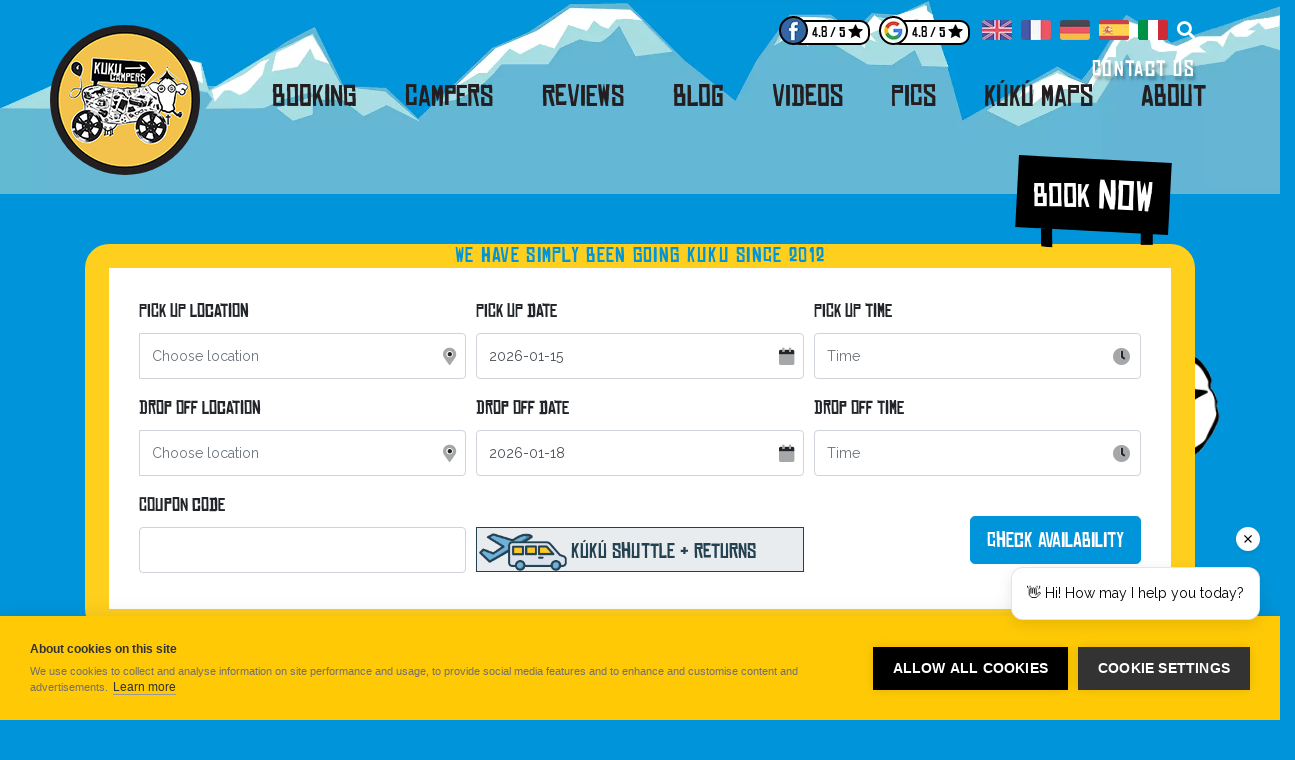

--- FILE ---
content_type: text/html; charset=UTF-8
request_url: https://www.kukucampers.is/
body_size: 19778
content:

<!DOCTYPE html>
<html lang="en">
	<head>
<meta charset="utf-8">
<meta name="viewport" content="width=device-width,initial-scale=1" />
<meta name="google-site-verification" content="QOJlw2YAZ0VKuvLUC6r91qiu98wOPfTZ-yHVxOnhUWA" />



        <link rel="canonical" href="https://www.kukucampers.is/">
            <link rel="alternate" href="https://www.kukucampers.is/" hreflang="x-default" />
            <link rel="alternate" href="https://www.kukucampers.is/" hreflang="en" />
            <link rel="alternate" href="https://www.kukucampers.is/" hreflang="en-GB" />
                <link rel="alternate" href="https://www.kukucampers.is/es" hreflang="es" />
                <link rel="alternate" href="https://www.kukucampers.is/es" hreflang="es-ES" />
                <link rel="alternate" href="https://www.kukucampers.de/" hreflang="de" />
                <link rel="alternate" href="https://www.kukucampers.de/" hreflang="de-DE" />
                <link rel="alternate" href="https://www.kukucampers.fr/" hreflang="fr" />
                <link rel="alternate" href="https://www.kukucampers.fr/" hreflang="fr-FR" />
                <link rel="alternate" href="https://www.kukucampers.is/it" hreflang="it" />
                <link rel="alternate" href="https://www.kukucampers.is/it" hreflang="it-IT" />



<link rel="stylesheet" href="/assets/stylesheets/app.css?20240719" async />

<link rel="icon" type="image/x-icon" href="/favicon.ico" />

<script type="application/ld+json">
    {
    "@context": "https://schema.org",
    "@type": "AutoRental",
    "address": {
    "@type": "PostalAddress",
    "addressLocality": "Reykjanesbær",
    "addressRegion": "Suðurnes",
    "postalCode": "262",
    "streetAddress": "Klettatröð 19"
    },
    "aggregateRating": {
    "@type": "AggregateRating",
    "ratingValue": "4.8",
    "reviewCount": "696"
    },
    "name": "Kuku Campers Iceland",
    "openingHours": [
    "Mo-Su 08:00-18:00"
    ],
    "currenciesAccepted": "EUR",
    "paymentAccepted": "Credit Card",
    "priceRange": "$",
    "telephone": "(354) 415-5858",
    "url": "https://www.kukucampers.is/",
    "email": "bookings@kukucampers.is",
    "image": "https://www.kukucampers.is/media/1/logo-kuku-campers.png"
    }
</script>



<!-- Google Tag Manager -->
<script>(function(w,d,s,l,i){w[l]=w[l]||[];w[l].push({'gtm.start':
new Date().getTime(),event:'gtm.js'});var f=d.getElementsByTagName(s)[0],
j=d.createElement(s),dl=l!='dataLayer'?'&l='+l:'';j.async=true;j.src=
'https://www.googletagmanager.com/gtm.js?id='+i+dl;f.parentNode.insertBefore(j,f);
})(window,document,'script','dataLayer','GTM-KP8R77X');</script>
<!-- End Google Tag Manager -->
<script src="https://www.google.com/recaptcha/api.js?hl=en" async defer></script>

		<title>KuKu Campers: Campervan Iceland - Camper Rental</title>

<meta name="keywords" content="campervan iceland
camper van iceland
camper rental iceland
camping iceland
iceland rv rental
rv rental iceland
campervan hire iceland
van rental iceland
camper huren ijsland
noleggio camper islanda
kamperen ijsland
camper islanda
autocamper island
camping island
campervan reykjavik
kuku campers
4x4 camper Iceland
">
<meta name="description" content="#1 Camping Rental in Iceland Since 2012.  Excellent Reviews.  Experienced Staff. Road Assistance. Overnight Heaters.  4x4 Campers. Ultimate Iceland Road Trip. Campervan Iceland for you. Book now!">
<meta property="og:type" content="website">
<meta property="og:title" content="KuKu Campers: Campervan Iceland - Camper Rental">
<meta property="og:description" content="#1 Camping Rental in Iceland Since 2012.  Excellent Reviews.  Experienced Staff. Road Assistance. Overnight Heaters.  4x4 Campers. Ultimate Iceland Road Trip. Campervan Iceland for you. Book now!">
<meta property="og:image" content="https://www.kukucampers.is/media/1/kuku-campers-skaftafell-campsite-8.jpg">
<meta property="twitter:card" content="summary">

	</head>
	<body data-title="Since 2012" data-duration="5000" >
<!-- Google Tag Manager (noscript) -->
<noscript><iframe src="https://www.googletagmanager.com/ns.html?id=GTM-KP8R77X"
height="0" width="0" style="display:none;visibility:hidden"></iframe></noscript>
<!-- End Google Tag Manager (noscript) -->

<header style="position:relative;">
	<div class="logo noeffect">
		<a href="/">
			<!-- <span class="sprite s-logo">Kuku Campers Logo. Best service for campervan rental in Iceland</span> -->
			<img src="/assets/images/logo-yellow-animated.gif" class="sprite s-logo" style="border-radius: 50%;background: none;height: auto;" alt="Kuku Campers Logo. Best service for campervan rental in Iceland" />
		</a>
	</div>
	<div class="reviews-top d-sm-block d-md-block d-lg-none d-xl-none">
		<a class="facebook" href="https://www.facebook.com/kukucampers/" target="_blank">4.8 / 5</a>
		<a class="google" href="https://www.google.com/search?q=google+k%C3%BAk%C3%BA+campers&oq=google+k%C3%BAk%C3%BA+campers&aqs=chrome..69i57j69i64l3.8685j1j4&sourceid=chrome&ie=UTF-8#lrd=0x48d674cd12c0956f:0x9676b2565c820e68,1,,," target="_blank">4.8 / 5</a>
	</div>
	<nav>
		<div class="flags d-sm-block d-md-block d-lg-none d-xl-none">
			<ul>
				<li><a href="https://www.kukucampers.is/"><span class="sprite s-flag s-flag-en">Kuku Campers English Version for Campers in Iceland</span></a></li>
				<li><a href="https://www.kukucampers.fr/"><span class="sprite s-flag s-flag-fr">Kuku Campers French Version for Campers in Iceland</span></a></li>
				<li><a href="https://www.kukucampers.de/"><span class="sprite s-flag s-flag-de">Kuku Campers German Version for Campers in Iceland"></span></a></li>
				<li><a href="https://www.kukucampers.is/es"><span class="sprite s-flag s-flag-es">Kuku Campers Spanish Version for Campers in Iceland"></span></a></li>
				<li><a href="https://www.kukucampers.is/it"><span class="sprite s-flag s-flag-it">Kuku Campers Italian Version for Campers in Iceland"></span></a></li>
			</ul>
			<div class="search search-mobile">
				<form method="get" action="/search">
					<input type="text" name="q" placeholder="Enter keywords" />
					<button type="submit" >
						<i class="fas fa-search"></i>
					</button>
				</form>
			</div>
			<a class="contact" href="/cdn-cgi/l/email-protection#d1b3bebebab8bfb6a291baa4baa4b2b0bca1b4a3a2ffb8a2">Contact us</a>
		</div>


<ul class="main-nav ">
            <li class="">
                <a class="" href="/" target="_self">Booking</a>
            </li>
            <li class="">
                <a class="" href="/campers" target="_self">Campers</a>
                    <ul class="sub-nav">
                            <li class=""><a href="/campers" target="_self">Camper info</a></li>
                            <li class=""><a href="/campers/kukucampers-campervan-rental-insurances" target="_self">Insurances</a></li>
                            <li class=""><a href="/campers/extras" target="_self">Extras</a></li>
                            <li class=""><a href="/campers/terms-and-conditions" target="_self">Terms and Conditions</a></li>
                            <li class=""><a href="/campers/cancellation-policy" target="_self">Cancellation Policy</a></li>
                            <li class=""><a href="/campers/4×4-campers" target="_self">4&#215;4 Campers</a></li>
                    </ul>
            </li>
            <li class="">
                <a class="" href="/reviews" target="_self">Reviews</a>
                    <ul class="sub-nav">
                            <li class=""><a href="/reviews/fbook-reviews" target="_self">Fbook Reviews</a></li>
                            <li class=""><a href="/reviews/guestbook" target=" _blank">Guestbook</a></li>
                    </ul>
            </li>
            <li class="">
                <a class="" href="/blog" target="_self">Blog</a>
                    <ul class="sub-nav">
                            <li class=""><a href="/blog/road-trip-ideas" target=" _blank">Road trip ideas</a></li>
                            <li class=""><a href="/blog/travel-tips" target="_self">Travel tips</a></li>
                            <li class=""><a href="/blog/camper-life" target="_self">Camper life</a></li>
                    </ul>
            </li>
            <li class="">
                <a class="" href="/videos" target="_self">Videos</a>
            </li>
            <li class="">
                <a class="" href="/campervans-pictures-iceland" target="_self">Pics</a>
            </li>
            <li class="">
                <a class="" href="/kuku-maps" target="_self">K&#250;K&#250; Maps</a>
            </li>
            <li class="">
                <a class="" href="/about-kukucampers" target="_self">About</a>
                    <ul class="sub-nav">
                            <li class=""><a href="/about-kukucampers/frequently-asked-questions" target="_self">FAQ</a></li>
                            <li class=""><a href="/about-kukucampers/kukucampers-information" target="_self">Info</a></li>
                            <li class=""><a href="/about-kukucampers/partners" target="_self">Partners</a></li>
                            <li class=""><a href="/about-kukucampers/reasons-why" target="_self">Reasons why</a></li>
                            <li class=""><a href="/about-kukucampers/fun-facts" target=" _blank">Fun Facts </a></li>
                            <li class=""><a href="/about-kukucampers/shuttle" target="_self">Shuttle</a></li>
                    </ul>
            </li>
</ul>
	</nav>
	<div class="container">
		<div class="row">
			<div class="col-lg-12 flags d-none d-sm-none d-md-none d-lg-block d-xl-block">
				<div class="reviews-top">
					<a class="facebook" href="https://www.facebook.com/kukucampers/" target="_blank">4.8 / 5</a>
					<a class="google" href="https://www.google.com/search?q=google+k%C3%BAk%C3%BA+campers&oq=google+k%C3%BAk%C3%BA+campers&aqs=chrome..69i57j69i64l3.8685j1j4&sourceid=chrome&ie=UTF-8#lrd=0x48d674cd12c0956f:0x9676b2565c820e68,1,,," target="_blank">4.8 / 5</a>
				</div>
				<ul>
					<li><a href="https://www.kukucampers.is/"><span class="sprite s-flag s-flag-en">Kuku Campers English Version for Campers in Iceland</span></a></li>
					<li><a href="https://www.kukucampers.fr/"><span class="sprite s-flag s-flag-fr">Kuku Campers French Version for Campers in Iceland</span></a></li>
					<li><a href="https://www.kukucampers.de/"><span class="sprite s-flag s-flag-de">Kuku Campers German Version for Campers in Iceland"></span></a></li>
					<li><a href="https://www.kukucampers.is/es"><span class="sprite s-flag s-flag-es">Kuku Campers Spanish Version for Campers in Iceland"></span></a></li>
					<li><a href="https://www.kukucampers.is/it"><span class="sprite s-flag s-flag-it">Kuku Campers Italian Version for Campers in Iceland"></span></a></li>
					<li class="search search-desktop">
						<a href="#"><i class="fas fa-search"></i></a>
						<form method="get" action="/search">
							<input type="text" name="q" placeholder="Enter keywords" />
						</form>
					</li>
				</ul>
				<a class="contact" href="/cdn-cgi/l/email-protection#94f6fbfbfffdfaf3e7d4ffe1ffe1f7f5f9e4f1e6e7bafde7">Contact us</a>
			</div>
		</div>
	</div>
	<div><a class="mobile-toggler d-sm-block d-md-block d-lg-none d-xl-none" href="javascript:void(0)"><span></span> <span></span> <span></span> <span></span></a></div>
</header>
		<main class="" data-dr-type="section" data-dr-name="body">
			



<style>
    .search-widget h1 {
        padding-top: 2px;
        font-size: 20px;
    }
</style>

<div class="container pb-5 hide-print">
    <div class="row mb-4">
        <div class="col-lg-12">
            <div class="badge badge-right">
                    <h2 class="straight">Book</h2>
                    <h2><span class="bigger">Now</span></h2>
            </div>
            <div class="search-widget bordered-box">
                <div class="text-center top-text d-none d-sm-block d-md-block"><h1>WE HAVE SIMPLY BEEN GOING KUKU SINCE 2012</h1></div>
                    <form method="get" action="/booking/cars">
                        <div class="form-row">
                            <div class="form-group col-md-4">
                                <label for="pickupLocation">Pick up location</label>
                                <div class="input-group">
                                    <input type="hidden" id="pickuplocationid" name="PICKUP_POINT" />
                                    <input type="text" id="pickupLocation" name="pickupLocation" class="form-control select-toggler readonly" placeholder="Choose location" value="" data-value="" autocomplete="off" required="required" />
                                    <i class="fad fa-map-marker-alt"></i>
                                    <div class="form-select">
                                        <ul>
                                                <li data-value="SHUT2">Free Shuttle to K&#250;K&#250; office</li>
                                                <li data-value="OFF">K&#250;K&#250; office</li>
                                        </ul>
                                    </div>
                                </div>
                            </div>
                            <div class="form-group col-md-4">
                                <label for="datefrom">Pick up date</label>
                                <div class="input-group">
                                    <input id="datefrom" type="text" class="form-control" name="DATE_FROM" placeholder="Date" readonly="readonly" value="2026-01-15" autocomplete="off" />
                                    <i class="fad fa-calendar"></i>
                                </div>
                            </div>
                            <div class="form-group col-md-4">
                                <label for="pickupTime">Pick up time</label>
                                <div class="input-group">
                                    <input type="text" id="pickupTime" name="TIME_FROM" class="form-control select-toggler readonly" placeholder="Time" value="" data-value="" autocomplete="off" required="required" />
                                    <i class="fad fa-clock"></i>
                                    <div class="form-select">
                                        <ul>
                                                <li data-value="08:00 (8:00 am)" data-location="SHUT2,OFF">08:00 (8:00 am)</li>
                                                <li data-value="09:00 (9:00 am)" data-location="SHUT2,OFF">09:00 (9:00 am)</li>
                                                <li data-value="10:00 (10:00 am)" data-location="SHUT2,OFF">10:00 (10:00 am)</li>
                                                <li data-value="11:00 (11:00 am)" data-location="SHUT2,OFF">11:00 (11:00 am)</li>
                                                <li data-value="12:00 (12:00 pm)" data-location="SHUT2,OFF">12:00 (12:00 pm)</li>
                                                <li data-value="13:00 (1:00 pm)" data-location="SHUT2,OFF">13:00 (1:00 pm)</li>
                                                <li data-value="14:00 (2:00 pm)" data-location="SHUT2,OFF">14:00 (2:00 pm)</li>
                                                <li data-value="15:00 (3:00 pm)" data-location="SHUT2,OFF">15:00 (3:00 pm)</li>
                                                <li data-value="16:00 (4:00 pm)" data-location="SHUT2,OFF">16:00 (4:00 pm)</li>
                                                <li data-value="17:00 (5:00 pm)" data-location="SHUT2,OFF">17:00 (5:00 pm)</li>
                                                <li data-value="18:00 (6:00 pm)" data-location="SHUT2,OFF">18:00 (6:00 pm)</li>
                                        </ul>
                                    </div>
                                </div>
                            </div>
                        </div>
                        <div class="form-row">
                            <div class="form-group col-md-4">
                                <label for="dropoffLocation">Drop off location</label>
                                <div class="input-group">
                                    <input type="hidden" id="dropoffLocationid" name="DROPOFF_POINT" />
                                    <input type="text" id="dropoffLocation" name="dropoffLocation" class="form-control select-toggler readonly" placeholder="Choose location" value="" data-value="" autocomplete="off" required="required" />
                                    <i class="fad fa-map-marker-alt"></i>
                                    <div class="form-select">
                                        <ul>
                                                <li data-value="SHUT1">Free Shuttle to KEF airport</li>
                                                <li data-value="KEF">KEF airport car drop off</li>
                                                <li data-value="OFF">K&#250;K&#250; office</li>
                                        </ul>
                                    </div>
                                </div>
                            </div>
                            <div class="form-group col-md-4">
                                <label for="dateto">Drop off date</label>
                                <div class="input-group">
                                    <input id="dateto" type="text" class="form-control" name="DATE_TO" placeholder="Date" readonly="readonly" value="2026-01-18" autocomplete="off" />
                                    <i class="fad fa-calendar"></i>
                                </div>
                            </div>
                            <div class="form-group col-md-4">
                                <label for="dropoffTime">Drop off time</label>
                                <div class="input-group">
                                    <input type="text" id="dropoffTime" name="TIME_TO" class="form-control select-toggler readonly" placeholder="Time" value="" data-value="" autocomplete="off" data-default-set="#pickupTime" required="required" />
                                    <i class="fad fa-clock"></i>
                                    <div class="form-select">
                                        <ul>
                                                <li data-value="00:00 (12:00 am)" data-location="OFF">00:00 (12:00 am)</li>
                                                <li data-value="01:00 (1:00 am)" data-location="OFF">01:00 (1:00 am)</li>
                                                <li data-value="02:00 (2:00 am)" data-location="OFF">02:00 (2:00 am)</li>
                                                <li data-value="03:00 (3:00 am)" data-location="OFF">03:00 (3:00 am)</li>
                                                <li data-value="04:00 (4:00 am)" data-location="OFF">04:00 (4:00 am)</li>
                                                <li data-value="05:00 (5:00 am)" data-location="OFF">05:00 (5:00 am)</li>
                                                <li data-value="06:00 (6:00 am)" data-location="OFF">06:00 (6:00 am)</li>
                                                <li data-value="07:00 (7:00 am)" data-location="OFF">07:00 (7:00 am)</li>
                                                    <li data-value="07:45 (7:45 am)" data-location="SHUT1">07:45 (7:45 am)</li>
                                                <li data-value="08:00 (8:00 am)" data-location="OFF">08:00 (8:00 am)</li>
                                                    <li data-value="08:45 (8:45 am)" data-location="SHUT1">08:45 (8:45 am)</li>
                                                <li data-value="09:00 (9:00 am)" data-location="OFF">09:00 (9:00 am)</li>
                                                    <li data-value="09:45 (9:45 am)" data-location="SHUT1">09:45 (9:45 am)</li>
                                                <li data-value="10:00 (10:00 am)" data-location="OFF">10:00 (10:00 am)</li>
                                                    <li data-value="10:45 (10:45 am)" data-location="SHUT1">10:45 (10:45 am)</li>
                                                <li data-value="11:00 (11:00 am)" data-location="OFF">11:00 (11:00 am)</li>
                                                    <li data-value="11:45 (11:45 am)" data-location="SHUT1">11:45 (11:45 am)</li>
                                                <li data-value="12:00 (12:00 pm)" data-location="OFF">12:00 (12:00 pm)</li>
                                                    <li data-value="12:45 (12:45 pm)" data-location="SHUT1">12:45 (12:45 pm)</li>
                                                <li data-value="13:00 (1:00 pm)" data-location="OFF">13:00 (1:00 pm)</li>
                                                    <li data-value="13:45 (1:45 pm)" data-location="SHUT1">13:45 (1:45 pm)</li>
                                                <li data-value="14:00 (2:00 pm)" data-location="OFF">14:00 (2:00 pm)</li>
                                                    <li data-value="14:45 (2:45 pm)" data-location="SHUT1">14:45 (2:45 pm)</li>
                                                <li data-value="15:00 (3:00 pm)" data-location="OFF">15:00 (3:00 pm)</li>
                                                    <li data-value="15:45 (3:45 pm)" data-location="SHUT1">15:45 (3:45 pm)</li>
                                                <li data-value="16:00 (4:00 pm)" data-location="OFF">16:00 (4:00 pm)</li>
                                                    <li data-value="16:45 (4:45 pm)" data-location="SHUT1">16:45 (4:45 pm)</li>
                                                <li data-value="17:00 (5:00 pm)" data-location="OFF">17:00 (5:00 pm)</li>
                                                    <li data-value="17:45 (5:45 pm)" data-location="SHUT1">17:45 (5:45 pm)</li>
                                                <li data-value="18:00 (6:00 pm)" data-location="OFF">18:00 (6:00 pm)</li>
                                                <li data-value="19:00 (7:00 pm)" data-location="OFF">19:00 (7:00 pm)</li>
                                                <li data-value="20:00 (8:00 pm)" data-location="OFF">20:00 (8:00 pm)</li>
                                                <li data-value="21:00 (9:00 pm)" data-location="OFF">21:00 (9:00 pm)</li>
                                                <li data-value="22:00 (10:00 pm)" data-location="OFF">22:00 (10:00 pm)</li>
                                                <li data-value="23:00 (11:00 pm)" data-location="OFF">23:00 (11:00 pm)</li>

                                                <li data-value="19:00 (7:00 pm)" data-location="KEF">19:00 (7:00 pm)</li>
                                                <li data-value="20:00 (8:00 pm)" data-location="KEF">20:00 (8:00 pm)</li>
                                                <li data-value="21:00 (9:00 pm)" data-location="KEF">21:00 (9:00 pm)</li>
                                                <li data-value="22:00 (10:00 pm)" data-location="KEF">22:00 (10:00 pm)</li>
                                                <li data-value="23:00 (11:00 pm)" data-location="KEF">23:00 (11:00 pm)</li>
                                                <li data-value="00:00 (12:00 am)" data-location="KEF">00:00 (12:00 am)</li>
                                                <li data-value="01:00 (1:00 am)" data-location="KEF">01:00 (1:00 am)</li>
                                                <li data-value="02:00 (2:00 am)" data-location="KEF">02:00 (2:00 am)</li>
                                                <li data-value="03:00 (3:00 am)" data-location="KEF">03:00 (3:00 am)</li>
                                                <li data-value="04:00 (4:00 am)" data-location="KEF">04:00 (4:00 am)</li>
                                                <li data-value="05:00 (5:00 am)" data-location="KEF">05:00 (5:00 am)</li>
                                                <li data-value="06:00 (6:00 am)" data-location="KEF">06:00 (6:00 am)</li>
                                                <li data-value="07:00 (7:00 am)" data-location="KEF">07:00 (7:00 am)</li>
                                        </ul>
                                    </div>
                                </div>
                            </div>
                        </div>
                        <div class="form-row">
                            <div class="form-group col-md-4">
                                <label for="couponCode">Coupon code</label>
                                <input id="couponCode" name="CDP" type="text" value="" class="form-control">
                            </div>
                            <div class="col-md-4">
				<a class="kuku-shuttle mt-0 mt-md-4 top-fix" href="/about-kukucampers/shuttle" target="_blank">KúKú Shuttle<span class="d-inline d-md-none d-lg-inline"> & Returns</span></a>
                            </div>
                            <div class="form-group col-md-4 text-right">
                                <button type="submit" class="btn btn-primary btn-lg mt-4">Check availability</button>
                            </div>
                        </div>
                    </form>

            </div>
        </div>
    </div>
</div>



<div class="container py-5" data-animate="fadeIn" data-delay="0.2s"><div class="row my-4"><div class="col-lg-12 pt-0"><div class="badge badge-left badge-icon-left">
<span class="fad fa-rv"></span>
<h2><span class="bigger">Our</span></h2>
<h2 class="straight">campers</h2>
<a href="/campers" target="_self" class="overlay" title="Our campers">Our campers</a>
</div>
	<div class="cars bordered-box bordered-box-lightblue">
		<div class="row">
				<div class="col-sm-6 col-lg-4 col-xl-3 car">
					<div class="car-image">
							<a href="/campers/a-campervan">
								<img class="lozad" src="/media/1/white-block.gif" data-src="/assets/images/category-a.png?w=380" alt="A Campervan" />
							</a>
					</div>
					<div class="car-text">
						<h3>A Campervan</h3>
							<p>Dacia Dokker or similar</p><p>Manual transmission</p><p>NO Heater</p><p>Spring and summer season campervan</p>
                    </div>
					<div class="car-filler"></div>
					<div class="car-text">		
							<div>
								Seats:<br />
										<span class="icon icon-sitting-silhouette"></span>
										<span class="icon icon-sitting-silhouette"></span>
															</div>
													<div>
								Sleeps:<br />
										<span class="icon icon-sleeping-bag"></span>
										<span class="icon icon-sleeping-bag"></span>
															</div>
						<div class="clearfix">
							<a href="/campers/a-campervan" class="btn btn-primary">See more</a>
						</div>
					</div>
				</div>
				<div class="col-sm-6 col-lg-4 col-xl-3 car">
					<div class="car-image">
							<a href="/campers/aa-campervan">
								<img class="lozad" src="/media/1/white-block.gif" data-src="/assets/images/category-a.png?w=380" alt="AA Campervan" />
							</a>
					</div>
					<div class="car-text">
						<h3>AA Campervan</h3>
							<p>Renault Kangoo or similar</p><p>Automatic transmission</p><p>With Heater</p>
                    </div>
					<div class="car-filler"></div>
					<div class="car-text">		
							<div>
								Seats:<br />
										<span class="icon icon-sitting-silhouette"></span>
										<span class="icon icon-sitting-silhouette"></span>
															</div>
													<div>
								Sleeps:<br />
										<span class="icon icon-sleeping-bag"></span>
										<span class="icon icon-sleeping-bag"></span>
															</div>
						<div class="clearfix">
							<a href="/campers/aa-campervan" class="btn btn-primary">See more</a>
						</div>
					</div>
				</div>
				<div class="col-sm-6 col-lg-4 col-xl-3 car">
					<div class="car-image">
							<a href="/campers/ab-campervan">
								<img class="lozad" src="/media/1/white-block.gif" data-src="/assets/images/category-a.png?w=380" alt="AB Campervan" />
							</a>
					</div>
					<div class="car-text">
						<h3>AB Campervan</h3>
							<p>Dacia Dokker or similar</p><p>Manual transmission</p><p>With Heater</p>
                    </div>
					<div class="car-filler"></div>
					<div class="car-text">		
							<div>
								Seats:<br />
										<span class="icon icon-sitting-silhouette"></span>
										<span class="icon icon-sitting-silhouette"></span>
															</div>
													<div>
								Sleeps:<br />
										<span class="icon icon-sleeping-bag"></span>
										<span class="icon icon-sleeping-bag"></span>
															</div>
						<div class="clearfix">
							<a href="/campers/ab-campervan" class="btn btn-primary">See more</a>
						</div>
					</div>
				</div>
				<div class="col-sm-6 col-lg-4 col-xl-3 car">
					<div class="car-image">
							<a href="/campers/abx-campervan">
								<img class="lozad" src="/media/1/white-block.gif" data-src="/assets/images/category-a.png?w=380" alt="ABx Campervan" />
							</a>
					</div>
					<div class="car-text">
						<h3>ABx Campervan</h3>
							<p>Experienced Dacia Dokker or Nissan NV200</p><p>Manual transmission</p><p>With Heater</p>
                    </div>
					<div class="car-filler"></div>
					<div class="car-text">		
							<div>
								Seats:<br />
										<span class="icon icon-sitting-silhouette"></span>
										<span class="icon icon-sitting-silhouette"></span>
															</div>
													<div>
								Sleeps:<br />
										<span class="icon icon-sleeping-bag"></span>
										<span class="icon icon-sleeping-bag"></span>
															</div>
						<div class="clearfix">
							<a href="/campers/abx-campervan" class="btn btn-primary">See more</a>
						</div>
					</div>
				</div>
				<div class="col-sm-6 col-lg-4 col-xl-3 car">
					<div class="car-image">
							<a href="/campers/b-campervan">
								<img class="lozad" src="/media/1/white-block.gif" data-src="/assets/images/category-b.png?w=380" alt="B Campervan" />
							</a>
					</div>
					<div class="car-text">
						<h3>B Campervan</h3>
							<p>Renault Trafic or similar</p><p>Manual transmission</p><p>With Heater</p>
                    </div>
					<div class="car-filler"></div>
					<div class="car-text">		
							<div>
								Seats:<br />
										<span class="icon icon-sitting-silhouette"></span>
										<span class="icon icon-sitting-silhouette"></span>
										<span class="icon icon-sitting-silhouette"></span>
															</div>
													<div>
								Sleeps:<br />
										<span class="icon icon-sleeping-bag"></span>
										<span class="icon icon-sleeping-bag"></span>
										<span class="icon icon-sleeping-bag"></span>
															</div>
						<div class="clearfix">
							<a href="/campers/b-campervan" class="btn btn-primary">See more</a>
						</div>
					</div>
				</div>
				<div class="col-sm-6 col-lg-4 col-xl-3 car">
					<div class="car-image">
							<a href="/campers/b-ex-campervan">
								<img class="lozad" src="/media/1/white-block.gif" data-src="/media/1/category-bba-1.png?w=380" alt="B EX Campervan" />
							</a>
					</div>
					<div class="car-text">
						<h3>B EX Campervan</h3>
							<p>Experienced Renault Trafic or similar</p><p>Manual transmission</p><p>With Heater</p>
                    </div>
					<div class="car-filler"></div>
					<div class="car-text">		
							<div>
								Seats:<br />
										<span class="icon icon-sitting-silhouette"></span>
										<span class="icon icon-sitting-silhouette"></span>
										<span class="icon icon-sitting-silhouette"></span>
															</div>
													<div>
								Sleeps:<br />
										<span class="icon icon-sleeping-bag"></span>
										<span class="icon icon-sleeping-bag"></span>
										<span class="icon icon-sleeping-bag"></span>
															</div>
						<div class="clearfix">
							<a href="/campers/b-ex-campervan" class="btn btn-primary">See more</a>
						</div>
					</div>
				</div>
				<div class="col-sm-6 col-lg-4 col-xl-3 car">
					<div class="car-image">
							<a href="/campers/ba-campervan">
								<img class="lozad" src="/media/1/white-block.gif" data-src="/assets/images/category-b.png?w=380" alt="BA Campervan" />
							</a>
					</div>
					<div class="car-text">
						<h3>BA Campervan</h3>
							<p>Renault Trafic or similar</p><p>Automatic Transmission</p><p>With Heater</p>
                    </div>
					<div class="car-filler"></div>
					<div class="car-text">		
							<div>
								Seats:<br />
										<span class="icon icon-sitting-silhouette"></span>
										<span class="icon icon-sitting-silhouette"></span>
										<span class="icon icon-sitting-silhouette"></span>
															</div>
													<div>
								Sleeps:<br />
										<span class="icon icon-sleeping-bag"></span>
										<span class="icon icon-sleeping-bag"></span>
										<span class="icon icon-sleeping-bag"></span>
															</div>
						<div class="clearfix">
							<a href="/campers/ba-campervan" class="btn btn-primary">See more</a>
						</div>
					</div>
				</div>
				<div class="col-sm-6 col-lg-4 col-xl-3 car">
					<div class="car-image">
							<a href="/campers/c-campervan">
								<img class="lozad" src="/media/1/white-block.gif" data-src="/assets/images/category-c.png?w=380" alt="C Campervan" />
							</a>
					</div>
					<div class="car-text">
						<h3>C Campervan</h3>
							<p>Renault Master or similar</p><p>Manual transmission</p><p>With Heater</p>
                    </div>
					<div class="car-filler"></div>
					<div class="car-text">		
							<div>
								Seats:<br />
										<span class="icon icon-sitting-silhouette"></span>
										<span class="icon icon-sitting-silhouette"></span>
										<span class="icon icon-sitting-silhouette"></span>
										<span class="icon icon-sitting-silhouette"></span>
										<span class="icon icon-sitting-silhouette"></span>
															</div>
													<div>
								Sleeps:<br />
										<span class="icon icon-sleeping-bag"></span>
										<span class="icon icon-sleeping-bag"></span>
										<span class="icon icon-sleeping-bag"></span>
										<span class="icon icon-sleeping-bag"></span>
										<span class="icon icon-sleeping-bag"></span>
															</div>
						<div class="clearfix">
							<a href="/campers/c-campervan" class="btn btn-primary">See more</a>
						</div>
					</div>
				</div>
				<div class="col-sm-6 col-lg-4 col-xl-3 car">
					<div class="car-image">
							<a href="/campers/c-ex-campervan">
								<img class="lozad" src="/media/1/white-block.gif" data-src="/assets/images/category-c.png?w=380" alt="C EX Campervan" />
							</a>
					</div>
					<div class="car-text">
						<h3>C EX Campervan</h3>
							<p>Experienced Renault Master or similar</p><p>Manual transmission</p><p>With Heater</p>
                    </div>
					<div class="car-filler"></div>
					<div class="car-text">		
							<div>
								Seats:<br />
										<span class="icon icon-sitting-silhouette"></span>
										<span class="icon icon-sitting-silhouette"></span>
										<span class="icon icon-sitting-silhouette"></span>
										<span class="icon icon-sitting-silhouette"></span>
										<span class="icon icon-sitting-silhouette"></span>
															</div>
													<div>
								Sleeps:<br />
										<span class="icon icon-sleeping-bag"></span>
										<span class="icon icon-sleeping-bag"></span>
										<span class="icon icon-sleeping-bag"></span>
										<span class="icon icon-sleeping-bag"></span>
										<span class="icon icon-sleeping-bag"></span>
															</div>
						<div class="clearfix">
							<a href="/campers/c-ex-campervan" class="btn btn-primary">See more</a>
						</div>
					</div>
				</div>
				<div class="col-sm-6 col-lg-4 col-xl-3 car">
					<div class="car-image">
							<a href="/campers/ca-campervan">
								<img class="lozad" src="/media/1/white-block.gif" data-src="/assets/images/category-c.png?w=380" alt="CA Campervan" />
							</a>
					</div>
					<div class="car-text">
						<h3>CA Campervan</h3>
							<p>Renault Master or similar</p><p>Automatic transmission</p><p>With Heater</p>
                    </div>
					<div class="car-filler"></div>
					<div class="car-text">		
							<div>
								Seats:<br />
										<span class="icon icon-sitting-silhouette"></span>
										<span class="icon icon-sitting-silhouette"></span>
										<span class="icon icon-sitting-silhouette"></span>
										<span class="icon icon-sitting-silhouette"></span>
										<span class="icon icon-sitting-silhouette"></span>
															</div>
													<div>
								Sleeps:<br />
										<span class="icon icon-sleeping-bag"></span>
										<span class="icon icon-sleeping-bag"></span>
										<span class="icon icon-sleeping-bag"></span>
										<span class="icon icon-sleeping-bag"></span>
										<span class="icon icon-sleeping-bag"></span>
															</div>
						<div class="clearfix">
							<a href="/campers/ca-campervan" class="btn btn-primary">See more</a>
						</div>
					</div>
				</div>
				<div class="col-sm-6 col-lg-4 col-xl-3 car">
					<div class="car-image">
							<a href="/campers/d-camper">
								<img class="lozad" src="/media/1/white-block.gif" data-src="/assets/images/category-d.png?w=380" alt="D Camper" />
							</a>
					</div>
					<div class="car-text">
						<h3>D Camper</h3>
							<p>Mitsubishi 4x4 or similar</p><p>Automatic transmission</p><p>With Heater</p>
                    </div>
					<div class="car-filler"></div>
					<div class="car-text">		
							<div>
								Seats:<br />
										<span class="icon icon-sitting-silhouette"></span>
										<span class="icon icon-sitting-silhouette"></span>
															</div>
													<div>
								Sleeps:<br />
										<span class="icon icon-sleeping-bag"></span>
										<span class="icon icon-sleeping-bag"></span>
															</div>
						<div class="clearfix">
							<a href="/campers/d-camper" class="btn btn-primary">See more</a>
						</div>
					</div>
				</div>
				<div class="col-sm-6 col-lg-4 col-xl-3 car">
					<div class="car-image">
							<a href="/campers/e-campervan">
								<img class="lozad" src="/media/1/white-block.gif" data-src="/media/1/toyota-hiace-4x4new.png?w=380" alt="E Campervan" />
							</a>
					</div>
					<div class="car-text">
						<h3>E Campervan</h3>
							<p>Toyota HiAce 4x4 or similar</p><p>Manual transmission</p><p>With Heater</p>
                    </div>
					<div class="car-filler"></div>
					<div class="car-text">		
							<div>
								Seats:<br />
										<span class="icon icon-sitting-silhouette"></span>
										<span class="icon icon-sitting-silhouette"></span>
										<span class="icon icon-sitting-silhouette"></span>
															</div>
													<div>
								Sleeps:<br />
										<span class="icon icon-sleeping-bag"></span>
										<span class="icon icon-sleeping-bag"></span>
										<span class="icon icon-sleeping-bag"></span>
															</div>
						<div class="clearfix">
							<a href="/campers/e-campervan" class="btn btn-primary">See more</a>
						</div>
					</div>
				</div>
				<div class="col-sm-6 col-lg-4 col-xl-3 car">
					<div class="car-image">
							<a href="/campers/ea-campervan">
								<img class="lozad" src="/media/1/white-block.gif" data-src="/assets/images/category-ea.png?w=380" alt="EA Campervan" />
							</a>
					</div>
					<div class="car-text">
						<h3>EA Campervan</h3>
							<p>Mercedes Vito 4x4 or similar</p><p>Automatic transmission</p><p>With Heater</p>
                    </div>
					<div class="car-filler"></div>
					<div class="car-text">		
							<div>
								Seats:<br />
										<span class="icon icon-sitting-silhouette"></span>
										<span class="icon icon-sitting-silhouette"></span>
										<span class="icon icon-sitting-silhouette"></span>
															</div>
													<div>
								Sleeps:<br />
										<span class="icon icon-sleeping-bag"></span>
										<span class="icon icon-sleeping-bag"></span>
										<span class="icon icon-sleeping-bag"></span>
															</div>
						<div class="clearfix">
							<a href="/campers/ea-campervan" class="btn btn-primary">See more</a>
						</div>
					</div>
				</div>
				<div class="col-sm-6 col-lg-4 col-xl-3 car">
					<div class="car-image">
							<a href="/campers/rent-campervan-f-camper-category">
								<img class="lozad" src="/media/1/white-block.gif" data-src="/media/1/volkswagen-crafter-4x4f-category.png?w=380" alt="F Camper " />
							</a>
					</div>
					<div class="car-text">
						<h3>F Camper </h3>
							<p>Volkswagen Crafter - 4x4 </p><p>Automatic transmission</p><p>With Heater</p>
                    </div>
					<div class="car-filler"></div>
					<div class="car-text">		
							<div>
								Seats:<br />
										<span class="icon icon-sitting-silhouette"></span>
										<span class="icon icon-sitting-silhouette"></span>
										<span class="icon icon-sitting-silhouette"></span>
										<span class="icon icon-sitting-silhouette"></span>
										<span class="icon icon-sitting-silhouette"></span>
															</div>
													<div>
								Sleeps:<br />
										<span class="icon icon-sleeping-bag"></span>
										<span class="icon icon-sleeping-bag"></span>
										<span class="icon icon-sleeping-bag"></span>
										<span class="icon icon-sleeping-bag"></span>
										<span class="icon icon-sleeping-bag"></span>
															</div>
						<div class="clearfix">
							<a href="/campers/rent-campervan-f-camper-category" class="btn btn-primary">See more</a>
						</div>
					</div>
				</div>
				<div class="col-sm-6 col-lg-4 col-xl-3 car">
					<div class="car-image">
							<a href="/campers/rent-campervan-g-camper-category">
								<img class="lozad" src="/media/1/white-block.gif" data-src="/media/1/kuku-campersland-rover-defender-1.png?w=380" alt="G Camper" />
							</a>
					</div>
					<div class="car-text">
						<h3>G Camper</h3>
							<p>Land Rover Defender 110 / 4x4 or similar</p><p>Automatic transmission</p><p>With Heater</p>
                    </div>
					<div class="car-filler"></div>
					<div class="car-text">		
							<div>
								Seats:<br />
										<span class="icon icon-sitting-silhouette"></span>
										<span class="icon icon-sitting-silhouette"></span>
															</div>
													<div>
								Sleeps:<br />
										<span class="icon icon-sleeping-bag"></span>
										<span class="icon icon-sleeping-bag"></span>
															</div>
						<div class="clearfix">
							<a href="/campers/rent-campervan-g-camper-category" class="btn btn-primary">See more</a>
						</div>
					</div>
				</div>
				<div class="col-sm-6 col-lg-4 col-xl-3 car">
					<div class="car-image">
							<a href="/campers/h-camper">
								<img class="lozad" src="/media/1/white-block.gif" data-src="/assets/images/category-h.png?w=380" alt="H Camper" />
							</a>
					</div>
					<div class="car-text">
						<h3>H Camper</h3>
							<p>Dacia Duster 4x4 or similar</p><p>Manual transmission</p><p>NO Heater</p>
                    </div>
					<div class="car-filler"></div>
					<div class="car-text">		
							<div>
								Seats:<br />
										<span class="icon icon-sitting-silhouette"></span>
										<span class="icon icon-sitting-silhouette"></span>
															</div>
													<div>
								Sleeps:<br />
										<span class="icon icon-sleeping-bag"></span>
										<span class="icon icon-sleeping-bag"></span>
															</div>
						<div class="clearfix">
							<a href="/campers/h-camper" class="btn btn-primary">See more</a>
						</div>
					</div>
				</div>
				<div class="col-sm-6 col-lg-4 col-xl-3 car">
					<div class="car-image">
							<a href="/campers/i-camper">
								<img class="lozad" src="/media/1/white-block.gif" data-src="/assets/images/category-i.png?w=380" alt="I Camper" />
							</a>
					</div>
					<div class="car-text">
						<h3>I Camper</h3>
							<p>Subaru Forester 4x4 or similar</p><p>Automatic transmission</p><p>NO Heater</p>
                    </div>
					<div class="car-filler"></div>
					<div class="car-text">		
							<div>
								Seats:<br />
										<span class="icon icon-sitting-silhouette"></span>
										<span class="icon icon-sitting-silhouette"></span>
															</div>
													<div>
								Sleeps:<br />
										<span class="icon icon-sleeping-bag"></span>
										<span class="icon icon-sleeping-bag"></span>
															</div>
						<div class="clearfix">
							<a href="/campers/i-camper" class="btn btn-primary">See more</a>
						</div>
					</div>
				</div>
		</div>
	</div>
</div></div></div>
<div class="container py-5 hide-print" data-animate="fadeIn" data-delay="0.2s"><div class="row my-4"><div class="col-lg-12 pt-0"><div class="badge badge-center">
<h2><span class="bigger">Reviews and Kudos</span></h2>
<a href="/reviews"  target="_blank" class="overlay" title="Reviews and Kudos">Reviews and Kudos</a>
</div>
			<div class="bg-white bordered-box bordered-box-white">
				<div class="row">
					<div class="col-lg-12">
						<h2>Don&rsquo;t Believe Us Just Read</h2>
<h4>Here you have a sample of the reviews and kudos we got over the years &ndash; and we keep &lsquo;em coming. Tell us how KuKu you were!</h4>
						<div class="slider" data-item="3" data-item-med="2" data-item-small="1" data-loop="false" data-nav-left="#reviews-left" data-nav-right="#reviews-right">
							<ul class="reviews">
									<li>
										<div class="review">
											<div class="review-image">
													<img class="lozad border-0" src="/media/1/white-block.gif" data-src="/media/1/jeremey.png" alt="Jeremey Fleischer" />
											</div>
											<div class="review-title">
												<h5><a href="https://maps.app.goo.gl/JXUXeYRnGabZNRAd6" target="_blank">Jeremey Fleischer</a></h5>
											</div>
											<div class="review-stars">
													<span class="icon icon-star"></span>
													<span class="icon icon-star"></span>
													<span class="icon icon-star"></span>
													<span class="icon icon-star"></span>
													<span class="icon icon-star"></span>
											</div>
											<div class="review-date">3 months ago</div>
											<div class="review-text">What a wonderful experience renting from Kúkú. From the very beginning, they were so kind and accommodating, and everything was clear and straightforward. I appreciate their flexibility too as we requested to extend our rental by a few hours last minute and they let us extend without any additional charges. My wife and I got married in Iceland and really appreciate that Kúkú helped make it a memorable experience.</div>
										</div>
									</li>
									<li>
										<div class="review">
											<div class="review-image">
													<img class="lozad border-0" src="/media/1/white-block.gif" data-src="/media/1/joe.png" alt="Joe McHugh" />
											</div>
											<div class="review-title">
												<h5><a href="https://maps.app.goo.gl/MnwQxQptUHQK4QWa8" target="_blank">Joe McHugh</a></h5>
											</div>
											<div class="review-stars">
													<span class="icon icon-star"></span>
													<span class="icon icon-star"></span>
													<span class="icon icon-star"></span>
													<span class="icon icon-star"></span>
													<span class="icon icon-star"></span>
											</div>
											<div class="review-date">4 months ago</div>
											<div class="review-text">5 stars aren't enough. 10 Stars<br />Kuku was awesome to work with for my trip. Booking and booking advice were handled through e-mail with personal communication from their team and multiple options for deposit and payment. Their information before arrival was spot on and made it easy to meet up and get the vehicle.<br />The team during pick-up was super helpful with advice on camping, driving, crowds, roads, weather, additional gear and other resources to make sure I had a smooth trip. The camper was in great shape for the trip and handled off-road really well, sleeping was comfortable and there was plenty of storage.</div>
										</div>
									</li>
									<li>
										<div class="review">
											<div class="review-image">
													<img class="lozad border-0" src="/media/1/white-block.gif" data-src="/media/1/yinyi-zhen.png" alt="Yinyi Zhen" />
											</div>
											<div class="review-title">
												<h5><a href="https://maps.app.goo.gl/SERcmYKBTtSgXnAK6" target="_blank">Yinyi Zhen</a></h5>
											</div>
											<div class="review-stars">
													<span class="icon icon-star"></span>
													<span class="icon icon-star"></span>
													<span class="icon icon-star"></span>
													<span class="icon icon-star"></span>
													<span class="icon icon-star"></span>
											</div>
											<div class="review-date">year ago</div>
											<div class="review-text">In deed one of the best dec we could have made!! First time in Iceland and Kuku totally help us w everything, the camper was clean and well packed for 2 person, really safe. The staff are super friendly and helpful w everything, they gave us some amazing tips that helped us the whole trip, always alert for anything and really fast answering when u get to Iceland, 10/10! Super recommended!</div>
										</div>
									</li>
									<li>
										<div class="review">
											<div class="review-image">
													<img class="lozad border-0" src="/media/1/white-block.gif" data-src="/media/1/andreea-gheorghe.png" alt="Andreea Gheorghe" />
											</div>
											<div class="review-title">
												<h5><a href="https://maps.app.goo.gl/febAYfyHyKiqVjag6" target="_blank">Andreea Gheorghe</a></h5>
											</div>
											<div class="review-stars">
													<span class="icon icon-star"></span>
													<span class="icon icon-star"></span>
													<span class="icon icon-star"></span>
													<span class="icon icon-star"></span>
													<span class="icon icon-star"></span>
											</div>
											<div class="review-date">year ago</div>
											<div class="review-text">We rented a camper for 2 weeks and everything went smoothly. Great overall service, great atmosphere in the office, the staff is really friendly and helpful, and the car was in great condition. They're really patient with everything and everyone :) highly recommend and promise to come back</div>
										</div>
									</li>
									<li>
										<div class="review">
											<div class="review-image">
													<img class="lozad border-0" src="/media/1/white-block.gif" data-src="/media/1/leeann.png" alt="Lee Ann" />
											</div>
											<div class="review-title">
												<h5><a href="https://g.co/kgs/kasVfiD" target="_blank">Lee Ann</a></h5>
											</div>
											<div class="review-stars">
													<span class="icon icon-star"></span>
													<span class="icon icon-star"></span>
													<span class="icon icon-star"></span>
													<span class="icon icon-star"></span>
													<span class="icon icon-star"></span>
											</div>
											<div class="review-date">year ago</div>
											<div class="review-text">I wish I could give these guys a million stars. We had an amazing first experience renting from Kuku campers. From the website layout and information available to their communication throughout the rental process to their in person interactions, we felt informed, supported and knowledgeable. We rented for 11 days and drove all around Iceland. They were the most reasonably priced with ZERO HIDDEN FEES. I will rent from them again when we return to Iceland.</div>
										</div>
									</li>
									<li>
										<div class="review">
											<div class="review-image">
													<img class="lozad border-0" src="/media/1/white-block.gif" data-src="/media/1/unnamed-1-11.png" alt="Shahero" />
											</div>
											<div class="review-title">
												<h5><a href="https://maps.app.goo.gl/Bn7y6L7tTzoZigJ66" target="_blank">Shahero</a></h5>
											</div>
											<div class="review-stars">
													<span class="icon icon-star"></span>
													<span class="icon icon-star"></span>
													<span class="icon icon-star"></span>
													<span class="icon icon-star"></span>
													<span class="icon icon-star"></span>
											</div>
											<div class="review-date">year ago</div>
											<div class="review-text">Renting a campervan from kuku was a seamless process. They always had great communication leading up to the day.The van was in great condition and as expected. It had a fridge and all required appliances, the car drove well.<br /><br />Thank you kukucampers for renting me the vehicle I got to create the best memories with.</div>
										</div>
									</li>
									<li>
										<div class="review">
											<div class="review-image">
													<img class="lozad border-0" src="/media/1/white-block.gif" data-src="/media/1/jeetu.png" alt="Jeetu Melwani" />
											</div>
											<div class="review-title">
												<h5><a href="https://www.google.com/maps/contrib/101250188424876022655/reviews/@39.293287,27.5006823,3z/data=!3m1!4b1!4m3!8m2!3m1!1e1?entry=ttu" target="_blank">Jeetu Melwani</a></h5>
											</div>
											<div class="review-stars">
													<span class="icon icon-star"></span>
													<span class="icon icon-star"></span>
													<span class="icon icon-star"></span>
													<span class="icon icon-star"></span>
													<span class="icon icon-star"></span>
											</div>
											<div class="review-date">year ago</div>
											<div class="review-text">A magical experience. The campervan is well equipped - sink, cooler, stove, utensils, cutlery, plates and cups, everything you need. It is really spacious. We were just two persons but went for this which sleeps 3. Definitely enjoyed the extra space and the comfort is amazing. Our power inverter didn’t make it through airport security they even gave us that at no charge. I didn’t realise the importance of the water tank, make sure you don’t miss that out of your rental. They again happily included this for us without prior planning. The team is amazing, all young and very helpful. You will have nothing short of an incredible experience</div>
										</div>
									</li>
									<li>
										<div class="review">
											<div class="review-image">
													<img class="lozad border-0" src="/media/1/white-block.gif" data-src="/media/1/sebastian-1.png" alt="Sebastian M" />
											</div>
											<div class="review-title">
												<h5><a href="https://g.co/kgs/x8JYsTv" target="_blank">Sebastian M</a></h5>
											</div>
											<div class="review-stars">
													<span class="icon icon-star"></span>
													<span class="icon icon-star"></span>
													<span class="icon icon-star"></span>
													<span class="icon icon-star"></span>
													<span class="icon icon-star"></span>
											</div>
											<div class="review-date">year ago</div>
											<div class="review-text">The staff were friendly and we had excellent communication throughout. I had to change my booking from 6 to 5 days due an unforeseen flight cancellation and they helped me without any issues. The campervan itself was clean and had everything we needed for our road trip in Iceland.</div>
										</div>
									</li>
									<li>
										<div class="review">
											<div class="review-image">
													<img class="lozad border-0" src="/media/1/white-block.gif" data-src="/media/1/unnamed-39.png" alt="Cezary Woźniak" />
											</div>
											<div class="review-title">
												<h5><a href="#" target="_self">Cezary Woźniak</a></h5>
											</div>
											<div class="review-stars">
													<span class="icon icon-star"></span>
													<span class="icon icon-star"></span>
													<span class="icon icon-star"></span>
													<span class="icon icon-star"></span>
													<span class="icon icon-star"></span>
											</div>
											<div class="review-date">year ago</div>
											<div class="review-text">We are very happy with traveling around Iceland with your help. The car we got from you was great. It worked even in very difficult weather conditions. We are very pleased. We will use your services on the next journey around Iceland.<br />See you in the near future.<br />Best regards,</div>
										</div>
									</li>
							</ul>
						</div>
					</div>
				</div>
			</div>
			<div class="arrow arrow-left" id="reviews-left"><a href="#" class="text-warning arrow-xs-yellow"><span class="fad fa-arrow-left"></span></a></div>
			<div class="arrow arrow-right" id="reviews-right"><a href="#" class="text-warning arrow-xs-yellow"><span class="fad fa-arrow-right"></span></a></div>	
</div></div></div>
<div class="container py-5 hide-print" data-animate="fadeIn" data-delay="0.2s"><div class="row my-4"><div class="col-lg-12"><div class="badge badge-right badge-icon-right">
<span class="fad fa-user-cowboy"></span>
<h2 class="straight">Your</h2>
<h2><span class="bigger">journey starts now!</span></h2>
<a href="https://www.youtube.com/channel/UCEb3_JvTKmCsiPypu9I_eGQ" target="_blank" class="overlay" title="Your journey starts now!">Your journey starts now!</a>
</div>
			<div class="row">
				<div class="col-lg-12">
					<div class="bordered-box bordered-box-black no-padding" style="background:#000;">
						<div class="video-container">
							<iframe class="lozad" width="1320" height="742" data-src="https://www.youtube-nocookie.com/embed/fPjc4WFE4Hc" style="border:0" allow="accelerometer; autoplay; encrypted-media; gyroscope; picture-in-picture" allowfullscreen="allowfullscreen"></iframe>
						</div>
					</div>
				</div>
			</div>
</div></div></div>


<div class="container hide-print">
	<div class="row">
		<div class="boxes boxes-left">
			<div class="box">
				<span class="fad fa-map-pin"></span>
				<h5><a href="https://www.kukucampers.is/campers/4%C3%974-campers" >4x4 Campers </a></h5>
					<p>Freedom to go where others can only dream of</p>

			</div>
			<div class="box">
				<span class="fad fa-map-pin"></span>
				<h5><a href="https://www.kukucampers.is/blog/solar-eclipse-2026-iceland" >Solar Eclipse 2026</a></h5>
					<p>Iceland Turns Dark, In August 12th, 2026, there’s an event that will raise the bar for “epic travel experiences</p>

			</div>
			<div class="box">
				<span class="fad fa-map-pin"></span>
				<h5><a href="https://www.kukucampers.is/about-kukucampers/shuttle" >KuKu Shuttle 🚌</a></h5>
					<p>Every hour from 8 AM to 6 PM, from Keflavik Airport to our office. Free service</p>

			</div>
		</div>
	</div>
</div>

<div class="container py-5">
	<div class="row my-5">
		<div class="col-lg-12">
			<div class="badge badge-left badge-icon-left">
<span class="fad fa-binoculars"></span>
<h2><span class="bigger">About</span></h2>
<h2 class="straight">KúKú</h2>
<a href="/about" class="overlay" title="About KúKú">About KúKú</a>
</div>
		
			<div class="bordered-box bordered-box-yellow bg-yellow about-kuku">					
				<p><img src="/media/1/cliff.webp" alt="cliff"><span class="clearfix-xs"></span>If you are looking for a traditional Iceland RV Camper rental for a “tourist around tourists” kind of trip, then close this window immediately, burn your computer and throw yourself off a cliff. We offer the ultimate Icelandic road trip. Why spend loads of your hard-earned cash on a hotel room, a car and a tourist guide when your crazy holiday adventure awaits you in a cheap Campervan in Iceland. We are Iceland’s largest camper rental for a reason. We offer all kinds of campervans (mini camper, 4WD campers), free mileage, free extra driver & free CDW Insurance. Therefore, we can promise you that we have the dream machine that perfectly fits your trip across lava fields looking for white walker! Go anywhere, sleep almost anywhere and do anything at incredibly low prices. The adventure starts with a booking!</p>
				<div class="slider" data-item="3" data-item-med="2" data-item-small="1" data-loop="true" data-nav-left="#slider2-left" data-nav-right="#slider2-right">
					<ul class="mt-3">
						<li>
							<h4>Campervan Iceland <i class="fad fa-rv"></i></h4>
							<p>You can totally control your trip in Iceland by travelling in minivan or 4WD camper. Campsites all around the country are open all year round so you can stop if you want at any place. Not having to worry about having to be somewhere for the night. Simply drive to your nearest campsite and enjoy your stay.</p>
						</li>
						<li>
							<h4>Experience <i class="fad fa-business-time"></i></h4>
							<p>Kuku Campers has been in operation since 2012 so we are loaded with experience. Our staff is seasoned campervan travelers willing to give you pointers to make your stay even more enjoyable. They even know the secret filming spots of famous Game of Thrones series.</p>
						</li>
						<li>
							<h4>Road side assistance <i class="fad fa-road"></i></h4>
							<p>We are in cooperation with mechanics all around the country, so you are in good hands in case something happens on your journey. These farmers sons can fix almost anything, as they are used to having to manage out there…far away in the land of ice.</p>
						</li>
						<li>
							<h4>Low prices <i class="fad fa-tags"></i></h4>
							<p>Many customers ask us how we can have so low prices and the reason is simply that we are smart in running our company and our campervan are fully equipped without any unnecessary extra stuff- if you want it you can either bring your own or rent it from us. </p>
						</li>
						<li>
							<h4>Unlimited miles <i class="fad fa-tachometer-slow"></i></h4>
							<p>With us yes! You can drive as much as you want while renting campervan in Iceland. However, we would like to point out that it does not give the best experience to only see Iceland through the camper window. Make sure you spend some time outside to breath in the fresh air. </p>
						</li>
					</ul>
				</div>
			</div>
			<div class="arrow arrow-left arrow-xs-bottom" id="slider2-left"><a href="#" class="text-warning"><span class="fad fa-arrow-left"></span></a></div>
			<div class="arrow arrow-right arrow-xs-bottom" id="slider2-right"><a href="#" class="text-warning"><span class="fad fa-arrow-right"></span></a></div>
		</div>
	</div>
</div><div class="container py-5 hide-print" data-animate="fadeIn" data-delay="0.2s"><div class="row my-4"><div class="col-lg-12 pt-0"><div class="badge badge-left badge-icon-left">
<span class="fad fa-tv-retro"></span>
<h2><span class="bigger">KuKu</span></h2>
<h2 class="straight">Tube</h2>
<a href="/videos" target="_self" class="overlay" title="KuKu Tube">KuKu Tube</a>
</div>
				<div class="row">
					<div class="col-lg-12">
						<div class="bordered-box bordered-box-black no-padding" style="background:#000;">
							<div class="slider" data-item="1" data-item-med="1" data-item-small="1" data-loop="false" data-nav-left="#video-left-30" data-nav-right="#video-right-30">
								<ul>
										<li>
											<div class="video-container">
												<iframe class="lozad" width="1320" height="742" data-src="https://www.youtube-nocookie.com/embed/mkgaoP6bKEg" style="border:0" allow="accelerometer; autoplay; encrypted-media; gyroscope; picture-in-picture" allowfullscreen="allowfullscreen"></iframe>
											</div>
										</li>
										<li>
											<div class="video-container">
												<iframe class="lozad" width="1320" height="742" data-src="https://www.youtube-nocookie.com/embed/Pf37LAZ-BkE" style="border:0" allow="accelerometer; autoplay; encrypted-media; gyroscope; picture-in-picture" allowfullscreen="allowfullscreen"></iframe>
											</div>
										</li>
								</ul>
							</div>

						</div>
							<div class="arrow arrow-left" id="video-left-30"><a href="#" class="text-warning"><span class="fad fa-arrow-left"></span></a></div>
							<div class="arrow arrow-right" id="video-right-30"><a href="#" class="text-warning"><span class="fad fa-arrow-right"></span></a></div>
					</div>
				</div>
</div></div></div><div class="container py-5" data-animate="fadeIn" data-delay="0.2s"><div class="row my-4"><div class="col-lg-12 pt-0"><div class="badge badge-right badge-icon-right">
<span class="fad fa-newspaper"></span>
<h2><span class="bigger">Blog</span></h2>
<a href="/blog" target="_self" class="overlay" title="Blog">Blog</a>
</div>
				<div class="row blog">
					<div class="col-lg-12">
						<div class="bordered-box bordered-box-white bg-white">
							<div class="slider" data-item="1" data-loop="true" data-nav-left="#slider-left" data-nav-right="#slider-right">
								<ul>
										<li>
											<div class="row">
												<div class="col-lg-12">
													<h2>Sheep in Iceland: The Furry Traffic You Didn’t Expect on Your Road Trip</h2>
												</div>
											</div>
											<div class="row">
													<div class="col-lg-6 order-lg-12">
														<div class="skew zoom"><img class="lozad" src="/media/1/white-block.gif" data-src="/media/1/sheepiceland.jpg?w=480" alt="Sheep in Iceland: The Furry Traffic You Didn’t Expect on Your Road Trip" /></div>
													</div>
												<div class="col-lg-6 order-lg-1">
											            <p>Driving in Iceland? Expect sheep. Lots of them. Learn how to navigate Icelandic roads like a pro when the fluff takes over the asphalt &amp; how to survive (and enjoy) the weirdest traffic jams of your life.

​</p>
                                                    <a class="btn btn-primary mb-3" href="/blog/sheep-iceland">Read more</a>
												</div>
											</div>
										</li>
										<li>
											<div class="row">
												<div class="col-lg-12">
													<h2>What If I Run Out of Gas in the Middle of Nowhere? And Other Fun Icelandic Campervan Nightmares</h2>
												</div>
											</div>
											<div class="row">
													<div class="col-lg-6 order-lg-12">
														<div class="skew zoom"><img class="lozad" src="/media/1/white-block.gif" data-src="/media/1/map-inside-window-view---kike-arnaiz-l.jpg?w=480" alt="What If I Run Out of Gas in the Middle of Nowhere? And Other Fun Icelandic Campervan Nightmares" /></div>
													</div>
												<div class="col-lg-6 order-lg-1">
											            <p>Planning a campervan road trip in Iceland? Here&#39;s how to avoid running out of gas, driving into a windstorm, or accidentally camping in illegal spots, served with sarcasm and solid advice.​</p>
                                                    <a class="btn btn-primary mb-3" href="/blog/iceland-campervan-nightmares-tips">Read more</a>
												</div>
											</div>
										</li>
										<li>
											<div class="row">
												<div class="col-lg-12">
													<h2>The 5 Camping Rules You Shouldn’t Break in Iceland (Unless You Want to Be That Tourist)</h2>
												</div>
											</div>
											<div class="row">
													<div class="col-lg-6 order-lg-12">
														<div class="skew zoom"><img class="lozad" src="/media/1/white-block.gif" data-src="/media/1/camping-iceland-5.jpg?w=480" alt="The 5 Camping Rules You Shouldn’t Break in Iceland (Unless You Want to Be That Tourist)" /></div>
													</div>
												<div class="col-lg-6 order-lg-1">
											            <p>Before you hit the road, learn the 5 unspoken (or actually quite spoken) rules that every camper should know. Toilet etiquette, noise control and much more: this guide helps you stay respectful &amp; safe, and maybe even avoid a fine or two. Iceland thanks you in advance.
​</p>
                                                    <a class="btn btn-primary mb-3" href="/blog/camping-rules">Read more</a>
												</div>
											</div>
										</li>
								</ul>
							</div>
								<div class="text-center pt-4">
									<a class="btn btn-primary btn-lg" href="/blog">Check out more blogs</a>
								</div>
						</div>
						<div class="arrow arrow-left" id="slider-left"><a href="#" class="text-warning arrow-xs-yellow"><span class="fad fa-arrow-left"></span></a></div>
						<div class="arrow arrow-right" id="slider-right"><a href="#" class="text-warning arrow-xs-yellow"><span class="fad fa-arrow-right"></span></a></div>
					</div>
				</div>
</div></div></div><div class="container py-5" data-animate="fadeIn" data-delay="0.2s"><div class="row my-4"><div class="col-lg-12 pt-0"><div class="badge badge-right badge-icon-right">
<span class="fad fa-question"></span>
<h2><span class="bigger">FAQ</span></h2>
<a href="/about/faq" target="_self" class="overlay" title="FAQ">FAQ</a>
</div>
				<div class="row faq">
					<div class="col-lg-12">
						<div class="bordered-box bordered-box-lightblue bg-lightgray">
								<div class="faq-item">
									<div class="faq-q">
										<h4>What is needed to rent a camper?</h4>
									</div>
									<div class="faq-a">
										<p>What you need is a valid credit card and <strong>driving license</strong> (valid <strong>at least</strong> <strong>1 year</strong>) of course, to rent a Kúkú Camper. Also, you need to be <strong>20 years old or older</strong> ;) However, if you are really funny, we might make an exception…</p>
<p>P.S. You can drive a camper on a standard driving license!</p>
									</div>
								</div>
								<div class="faq-item">
									<div class="faq-q">
										<h4>Do I need an international driver’s license to drive in Iceland?</h4>
									</div>
									<div class="faq-a">
										<p>You <strong>don’t need</strong> to apply for <strong>international driving license</strong>, but if you want to have 2 licenses then go ahead, we won’t stop you!</p>
									</div>
								</div>
								<div class="faq-item">
									<div class="faq-q">
										<h4>Can I add an extra driver? What does it cost?</h4>
									</div>
									<div class="faq-a">
										<p>In Kúkú Camper <strong>additional drivers</strong> are for <strong>FREE</strong>. We’d rather that you share the driving as sometimes you might get tired or would like to have a glass of wine or two with your fancy made dinner. So, you can add free extra drivers once you are here!</p>
									</div>
								</div>
								<div class="faq-item">
									<div class="faq-q">
										<h4>What is included in campervan rental rates?</h4>
									</div>
									<div class="faq-a">
										<p>We have no hidden fee policy, which means you have basic CDW insurance, Vat and extra driver included. Also, we will provide you with all the kitchen essentials like a pot, frying pan, mini stove, plates, bowls, cups, cutlery, tea towel and even washing up liquid!</p>
									</div>
								</div>
								<div class="faq-item">
									<div class="faq-q">
										<h4>Do the campervans have toilets and showers?</h4>
									</div>
									<div class="faq-a">
										No, our campers don’t have a toilet or shower. But don’t worry toilets are all around and accessible to traveling tourists. Just scroll up to find answer on where to find toilets and showers!
									</div>
								</div>
								<div class="faq-item">
									<div class="faq-q">
										<h4>Are the camper vans equipped with winter tires during winter?</h4>
									</div>
									<div class="faq-a">
										<p>Yes, all of our Kuku Campers will be equipped with winter tires during winter season. Camper will have awesome winter tires when it is required.</p>
									</div>
								</div>
								<div class="faq-item">
									<div class="faq-q">
										<h4>Do you offer automatic campers?</h4>
									</div>
									<div class="faq-a">
										<p>Yes, we do! In all shapes and sizes. Our <a href="https://www.kukucampers.is/campers/aa-campervan" target="_blank" rel="noopener">Category AA</a> is an automatic drive for two and a half… <a href="https://www.kukucampers.is/campers/ba-campervan" target="_blank" rel="noopener">Category BA</a> is an automatic drive for 3. And for 5 persons we have our Kukulicious <a href="https://www.kukucampers.is/campers/ca-campervan" target="_blank" rel="noopener">Category CA</a>. Our <a href="https://www.kukucampers.is/campers/f-camper" target="_blank" rel="noopener">Category F</a> are our highland automatic campers ready to take 4 persons into the wild. Where elegant <a href="https://www.kukucampers.is/campers/ea-campervan" target="_blank" rel="noopener">Category EA</a> will take 3 persons. The <a href="https://www.kukucampers.is/campers/i-camper" target="_blank" rel="noopener">Category I</a> would be Kuku´s 4x4 automatic drive for 2 person including the ultimate <a href="https://www.kukucampers.is/campers/d-camper" target="_blank" rel="noopener">Category D</a>.</p>
									</div>
								</div>
								<div class="faq-item">
									<div class="faq-q">
										<h4>Are any of your campers allowed on F-roads?</h4>
									</div>
									<div class="faq-a">
										<p>Absolutely, if you rent a campervan which has a 4WD you are good to go! Our category <strong>D, E, EA, F, G, H, I, J</strong> are 4x4WD campers and are suitable for F-road adventures. However, they cannot enter <strong>F-88, F-210, F-249</strong>. The three F roads are extreme! The rivers are very deep & very strong. There is also spots of quicksands. We care for your safety! That’s why we have prohibited campers on them roads.</p>
									</div>
								</div>
								<div class="faq-item">
									<div class="faq-q">
										<h4>Can I drive off road?</h4>
									</div>
									<div class="faq-a">
										<p>Off road driving is prohibited because the soil and vegetation is very sensitive to all traffic. Even hikers can cause permanent damage to the land, which may recover only slowly or not at all.</p>
									</div>
								</div>
								<div class="faq-item">
									<div class="faq-q">
										<h4>Do you offer roadside assistance?</h4>
									</div>
									<div class="faq-a">
										<p>We are in cooperation with mechanics all around the country, so you are in good hands in case something happens during your journey. In case of any serious emergency call National Emergency Number: 112.</p>
									</div>
								</div>
															<div class="text-center pt-3 pb-2">
									<a class="btn btn-primary btn-lg" href="/about/faq">Click here for the complete FAQ list</a>
								</div>
						</div>
					</div>
				</div>
</div></div></div><div class="row" data-prev-position="static">
<div class="container">
<div class="row my-4">
<div class="col-lg-12 pt-0">
<div class="bordered-box bordered-box-white bg-white image-class">
<div class="col-lg-12">Now that the Night King’s put to bed, tourism in Iceland is starting to slow a little, which is great news for the true adventurers out there. The land of Fire and Ice is still one of the most beautiful and&nbsp;<a title="Iceland one of the happiest countries in the world" rel="noopener" target="_blank" href="https://edition.cnn.com/travel/article/worlds-happiest-countries-united-nations-2017/index.html">happiest countries in the World</a>, and now you get to share it with fewer tourists.</div>
<div class="col-lg-12">So, if you’re into authentic adventures, dazzling scenery, and wide-open spaces&nbsp;like you’ve never experienced before, now’s the time to start planning your trip. It all starts with the biggest and best&nbsp;campervan rental company in Iceland.<br><br></div>
<div class="col-lg-12"></div>
<h2 class="col-lg-12">The Best Prices on Campervan Rental in Iceland</h2>
<div class="col-lg-12">
<p>Kuku campers offer a top selection of campervans ideally suited to travels around Iceland. We are proud to offer competitive&nbsp;<a title="Camper rental prices" href="https://www.kukucampers.is/booking/cars?pickuplocationid=82&amp;pickupLocation=Reykjavik+Office%3A+&amp;datefrom=2020-09-10&amp;timefrom=12%3A00&amp;dropoffLocationid=362&amp;dropoffLocation=Reykjavik+Office%3A+&amp;dateto=2020-09-20&amp;timeto=12%3A00" target="_blank" rel="noopener">camper rental prices</a>,&nbsp;excellent&nbsp;service, and a wide choice of vehicles to ensure your experience of our country is as comfortable as it is&nbsp;exhilarating.</p>
<p><br>Our fleet offers a selection of the best&nbsp;campervan&nbsp;rentals Iceland has on offer, accommodating from two to five people at the best prices possible.</p>
<p><br>All our Iceland camper rental vans, like those at our&nbsp;<a title="Kuku Campers Colorado" rel="noopener" target="_blank" href="https://www.kukucampers.com/about">Colorado branch</a>, have comfortable mattresses as well as all the basics you’ll need. These include&nbsp;simple kitchen units equipped with enough cooking equipment and utensils to throw a party, a gas burner, and even dishwashing soap in case&nbsp;you want to have a foam party!</p>
<p><br>We also offer&nbsp;<a title="regular seasonal specials" href="https://www.kukucampers.is/kuku-deals" target="_blank" rel="noopener">regular seasonal specials</a>&nbsp;where&nbsp;you can get useful items to ensure you make the most of your stay.<br>The best part about us is that we may be Kuku but we care about our travelers. If we hear of a road closure or storm coming Iceland’s way anywhere, we let our customers know straight away. It’s all part of ensuring you get the best experience possible when you hire a campervan from Kuku Campers.</p>
<p><br>We’re just kukuliciously awesome and committed to going where no man has gone before to provide the best service and prices on campervans Iceland has to offer.</p>
<p></p>
<h2>Best Campervan Fleet Options in Iceland</h2>
<p>While we’ve modified&nbsp;<a title="Kuku Campers fleet" href="https://www.kukucampers.is/campers" target="_blank" rel="noopener">our vehicles</a>&nbsp;to suit camping in Iceland, we also provide the most awesome variety of van rental Iceland has to offer. So, if you aren’t brave enough to try out camping during this trip to Iceland, we can still help you with a kitchen on wheels for the ultimate convenience.</p>
<p><br>Even if you’re overnighting at a hotel during your stay, our&nbsp;<a title="Renault Master camper" href="https://www.kukucampers.is/campers/c-campervan" target="_blank" rel="noopener">Renault Master</a>&nbsp;offers awesome extra storage space and plenty of seating for day trips around the countryside or lengthy travels between destinations.<br>Our car fleet options include vehicles with both automatic and manual transmissions and our vans are decorated with the coolest graffiti in the country, although it can happen that you end up with a plain white one – probably because the painter got drunk and lost interest. (We don’t judge).</p>
<h2>Insurance and Extras Included in Your Rental</h2>
<p>Apart from everything you need for a comfortable stay, all our campervans come with a few extras to ensure safe travels.</p>
<p><br>Our standard Collision Damage Waiver insurance comes with every one of our vans, including the 4×4 vehicles. While the lessee is responsible for damages&nbsp;up to 3000 Euros, we don’t need a security deposit if you have a valid credit card.</p>
<p>If you’d like extra peace of mind during your trip, we can offer&nbsp;<a title="complimentary camper rental insurances" href="https://www.kukucampers.is/campers/insurances" target="_blank" rel="noopener">complimentary insurances</a>&nbsp;over and above the CDW.<br>We know you’ve traveled a long way to enjoy all the joys that camping in Iceland has to offer. That’s why we don’t expect you to bring everything you need along with you.</p>
<p><br><strong>We offer a good range of creature comforts for hire with your campervan rental such as:</strong></p>
<ul>
<li>Sleeping bags, camping mats, and pillows</li>
<li>Camping chairs and tables</li>
<li>Blankets and towels</li>
<li>Camp cookers are included in campers but not the gas</li>
<li>Gadgets like Wi-Fi routers&nbsp;so you can brag to all your friends on Instagram</li>
<li>GPS if you feel you’ll get lost on the one and only highway we have</li>
</ul>
<p>We’ll even rent you an acoustic guitar to ensure you make the most of nights around the campfire or woo&nbsp;an Icelandic Viking&nbsp;lady with your lyrical talents. Check out our awesome&nbsp;<a title="Rental prices on extra gear for campers" href="https://www.kukucampers.is/campers/extras" target="_blank" rel="noopener">rental prices on extra gear</a>&nbsp;so you know what you&nbsp;don’t need to pack for your trip.<br>Ohhhh and during winter, we kit out our campers with awesome knobbly tires to compensate for the extra rough going.</p>
<p></p>
<h2>Experiencing the Campervan Lifestyle in Iceland</h2>
<p><strong>There are many good reasons to choose the campervan lifestyle above all others in Iceland. Some of our favorites are:</strong></p>
<p></p>
<h3>It’s a Cheap Way to Travel</h3>
<p>Thanks to the recent tourist boom in Iceland, many hotels, inns, and car hire companies have adjusted their prices in line with international rates. That means a campervan is by far the cheapest place to lay your hat in Iceland. Why rent a car and a bed when you can pay once and get both?</p>
<p></p>
<h3>You’ve Got Options</h3>
<p>Iceland’s weather is as temperamental as it gets. When storms threaten, it’s easy to head for cover inside your campervan. There’s no running around like a headless chicken to pack your tent before the storm hits, no wet equipment to cart around, and no cold, windy sleepless nights.</p>
<p></p>
<h3>Freedom to Explore</h3>
<p>You can go almost anywhere you want and do whatever you please when you rent a camper, especially our four-wheel drive. <strong>Why waste your precious time and money on tours and excursions when you can choose your own itinerary?</strong></p>
<p></p>
<h3>You Hardly Ever Need to Book Anything</h3>
<p>Once you’ve&nbsp;picked up your camper in Iceland, you hardly ever have to book your spot at a campsite. It’s best to check ahead with your intended stopover, but most campsites welcome drive-ins.<br>Our Icelandic campsites are simply awesome with good facilities and modern amenities.</p>
<p></p>
<h3>Eat on the Run</h3>
<p>Who wants to dress up for dinner and arrive at set times to eat while they’re on vacation?<br>A campervan gives you the freedom to eat when and what you want to. From inside candlelight dinners to frying a lamb steak on the BBQ or picnicking alongside one of our gorgeous waterfalls. The only limit is your imagination.</p>
<p></p>
<h3>Making Things Easier During Your Trip</h3>
<p>While the campervan lifestyle is a great option for the true adventurers out there, Iceland isn’t for ninnies. Here are some survival tips from those who’ve been there: so grab a pen&nbsp;and prepare to take some notes!</p>
<ul>
<li>Rent the best camper Iceland has available – (hint, hint) a Kuku campervan hire is it!</li>
<li>Hire only the equipment you need</li>
<li>Bring waterproof shoes and clothing</li>
<li>Bring or hire a rechargeable battery&nbsp;pack – or ten if you’re obsessed with taking photos</li>
<li>Get extra&nbsp;<a title="gravel insurance for camper vans" href="https://www.kukucampers.is/campers/insurances" target="_blank" rel="noopener">gravel insurance</a>&nbsp;on the vehicle –&nbsp;to protect yourself from them crazy Icelandic stones!</li>
<li>Budget for camping fees, you can’t camp anywhere in Iceland anymore</li>
<li>Do your grocery shopping in Reykjavik before you hit the road</li>
<li>Stock up on booze at the airport duty-free shop</li>
<li>Don’t buy drinking water, the tap water is&nbsp;magnificent here</li>
<li>Bring a flashlight –&nbsp;although the sun doesn’t quit in summer, the days can be short in Iceland</li>
<li>Our website has <a href="https://www.kukucampers.is/blog">lots of blogs</a> and information about camping in Iceland and we have several&nbsp;maps available&nbsp;to help you plan your trip. That way you know what you’re in for and what to pack.&nbsp;</li>
<li>Never be afraid to ask questions if you’re unsure –&nbsp;we have heard it all before – we really have!</li>
</ul>
<p></p>
<h2>Campsites in Iceland</h2>
<p>You can go camping at any designated campsite in Iceland. Please don’t stop off anywhere you like for the night. It’s prohibited and harmful to our fragile environment. Nobody comes here to look at used toilet paper and rubbish, so please ensure you keep it tidy during your trip and only&nbsp;do your thing in designated toilets – or dig a hole if you really have to go!</p>
<p><br><strong>Some of the best places to spend the night in Iceland during the summer are:</strong><strong></strong></p>
<ul>
<li>þakgíl</li>
<li>Vatnajökull National Park</li>
<li>Höfn</li>
<li>Egilsstaðir</li>
<li>Ásbyrgi</li>
<li>Siglufirði</li>
<li>Látrabjarg</li>
<li>Hellissandur</li>
<li>Húsafell</li>
<li>Úlfljótsvatn near Lake&nbsp;Thingvallavatn</li>
</ul>
<p><br>We’ll be happy to advise you on our top picks for the best camper Iceland trips available. You can also check out our Winter Adventures page for&nbsp;<a title="campsites that are open in Iceland" href="https://www.kukucampers.is/winter-adventure-with-kuku-campers" target="_blank" rel="noopener">campsites that are open</a>&nbsp;at this time of year.</p>
<p></p>
<h2>The Best Outdoor Activities in Iceland with a Campervan</h2>
<p>There are so many things for adventurous souls to do in Iceland it will make your head spin. It’s impossible to cram it all into one trip, so put these <a title="20 Must do extreme Iceland activities" href="https://www.kukucampers.is/blog/20-must-do-extreme-iceland-activities" target="_blank" rel="noopener">top Kuku-approved activities</a> at the top of your list:</p>
<ul>
<li>Surfing at Thorli,&nbsp;Sandvik, or Grindavik</li>
<li>Go whale watching&nbsp;in&nbsp;Reykjavík,&nbsp;Akureyri, and&nbsp;Husavík</li>
<li><a href="https://www.kukucampers.is/blog/horse-riding" title="Horseriding&nbsp;tours" target="_blank" rel="noopener">Horseriding&nbsp;tours</a>&nbsp;on one of our unique and awesome Icelandic horses</li>
<li>Take part in some of the annual&nbsp;<a href="https://www.kukucampers.is/blog/beer-festivals" title="Iceland beer festivals" target="_blank" rel="noopener">events and festivals</a></li>
<li>Relax at the warm waters of&nbsp;<a href="https://www.kukucampers.is/about/partners/fontana" title="Fontana Spa Iceland" target="_blank" rel="noopener">Fontana Spa</a>&nbsp;or the stunning Blue Lagoon&nbsp;</li>
<li>Take a dip in any of the famous&nbsp;<a href="https://www.kukucampers.is/blog/hot-springs" title="hot springs Iceland" target="_blank" rel="noopener">hot springs</a>&nbsp;of Iceland</li>
<li>Go&nbsp;<a href="https://www.kukucampers.is/blog/ice-hiking-hiking" title="ice hiking iceland" target="_blank" rel="noopener">ice hiking</a></li>
<li><a href="https://www.kukucampers.is/blog/bicycle-in-iceland" title="bike in Iceland" target="_blank" rel="noopener">Hire a bike&nbsp;</a>and go exploring</li>
<li>Visit the&nbsp;<a href="https://www.kukucampers.is/blog/volcanos" title="volcanoes in Iceland" target="_blank" rel="noopener">dormant volcanoes</a></li>
<li>Snowmobiling&nbsp;at&nbsp;Langjökull Glacier</li>
<li>Admiring the&nbsp;<a href="https://www.kukucampers.is/blog/northern-lights" title="Northern Lights" target="_blank" rel="noopener">Northern Lights</a>&nbsp;from any angle</li>
<li>Snorkeling and diving with&nbsp;<a href="https://www.dive.is/" target="_blank" rel="noopener" title="dive Iceland">dive.is</a></li>
</ul>
<p><br>That’s just the tip of the iceberg when it comes to making the most of your travels around Iceland. We’ll be happy to advise you about the best things to do when you pick up your camper van.</p>
<p></p>
<h2>Taking the Ring Road in Your Campervan</h2>
<p>Any campervan Iceland road trip begins on the Ring Road. This unassuming 1300-kilometer strip of asphalt, known simply as Route 1, is your gateway to all the wonders of Iceland. It makes its way around the entire country and is the&nbsp;best-known&nbsp;route for exploring Iceland.</p>
<p></p>
<p><strong>That means you can access all of Iceland’s best attractions from this arterial route, as well as several other side trips like:</strong></p>
<ul>
<li>The&nbsp;South Coast&nbsp;which is a good year-round destination</li>
<li>The&nbsp;<a href="https://www.kukucampers.is/blog/golden-circle" title="The Golden Circle" target="_blank" rel="noopener">Golden Circle</a></li>
<li>Snæfellsnes peninsula</li>
<li>The <a href="https://www.kukucampers.is/blog/guide-to-the-westfjords" title="Westfjords Iceland" target="_blank" rel="noopener">Westfjords</a></li>
</ul>
<p></p>
<p><strong>Some of the other highlights along the ring road include:</strong><strong></strong></p>
<ul>
<li>Waterfalls like Seljalandsfoss and Skógafoss</li>
<li>Vik</li>
<li>Jökulsárlón (Glacier Lagoon)</li>
<li>Vatnajökull Glacier and National Park</li>
<li>Höfn</li>
<li>Akureyri and&nbsp;Dettifoss</li>
</ul>
<p></p>
<p>There are no rules about how to travel the Ring Road, apart from Icelandic road traffic laws, that is. You can go in any direction you want, take as long as you like, and take as many detours as you fancy.</p>
<p><br>It’s important to get hold of a map and plan your route, though. You don’t want to miss out on any of Iceland’s coolest spots.&nbsp;Prepare for unplanned stops and lots of delays due to awesome photo opportunities.</p>
<p><br>There are plenty of fuel stations along the Ring Road but it always pays to fill up at every opportunity, since you’ll have more freedom to explore when you know you have a full tank of gas.</p>
<p></p>
<h2>Heading for the Highlands in a 4×4 Campervan</h2>
<p>Every true adventurer wants to take on Iceland’s Highland F-roads.&nbsp; Many of these roads are really challenging, taking you through rivers and steep, rugged terrain. So, you shouldn’t even think about heading out that way without a 4×4 camper from Kuku Campers.</p>
<p><br>Another thing to bear in mind is that these tough tracks are closed during the winter and spring, so you can only explore the Highlands during summer, from June or July each year.</p>
<p><br>The Highlands takes up about 40% of Iceland’s total land area, so they’re filled with little-known treasures and secluded spots far from the tourist crowds. Think glaciers, vast volcanic deserts, waterfalls, rivers, and hot springs.</p>
<p><br>No one has ever cultivated or inhabited the Icelandic Highlands, so they’re as untamed as they come. So, call on your inner Viking and set off on a quest of discovery!</p>
<p><br>You don’t want to miss out on the chance to explore this lovely region, so please hire a 4×4 campervan for your trip. You’ll be missing out on some of Iceland’s most scenic places if you don’t.</p>
<p></p>
<h2>What Are You Waiting For?</h2>
<p>If you’re looking for an expensive, luxurious way to see the sights, Iceland campervan rental is not for you. However, you can’t beat an authentic, laid-back Kuku Campers experience if you want to see the country at its best.</p>
<p><br>Check out our&nbsp;<a href="https://www.facebook.com/kukucampers" target="_blank" rel="noopener" title="Kuku Campers Facebook page">Facebook page</a>&nbsp;and&nbsp;<a href="https://www.instagram.com/kukucampers/" target="_blank" rel="noopener" title="Kuku Campers Instagram">Instagram</a>, or&nbsp;<a href="https://www.youtube.com/channel/UCEb3_JvTKmCsiPypu9I_eGQ" target="_blank" rel="noopener" title="Kuku campers YouTube">YouTube</a> channel&nbsp;to see what we’re all about.<br>Stop dreaming of your Icelandic adventure and book now! We can’t wait to welcome you to our beautiful and exciting&nbsp;Land of Fire and Ice.</p>
</div>
</div>
</div>
</div>
</div>
</div>
		</main>
	<footer>
		<div class="container py-5">
			<div class="row my-5">
				<div class="col-lg-5 order-lg-12 mb-5">
					<h3>Contact Us</h3>
					<form action="/contact" method="post">
						<input type="hidden" name="location" value="https://www.kukucampers.is/" />
						<div class="form-group">
							<input type="text" class="form-control" id="name" name="name" placeholder="Name" required="required" />
						</div>
						<div class="form-group">
							<input type="email" class="form-control" id="email" name="email" placeholder="Email" required="required" />
						</div>
						<div class="form-group">
							<textarea class="form-control" id="message" name="message" rows="5" placeholder="Message to KuKu Campers" required="required" ></textarea>
						</div>
						<div class="form-group">
							<div class="g-recaptcha" data-sitekey="6Ld23S8rAAAAAMLTRNWnmK2EfF1gwzhCCRd9wjQI"></div>
						</div>
						<div class="text-left">
							<button type="submit" class="btn btn-primary btn-lg">Send Message</button>
						</div>
					</form>
				</div>
				<div class="col-lg-7 order-lg-1 mb-5">
					<h3>KuKu Campers</h3>
					<p>SSN: 410212-1960 - VAT: 110870</p>
					<p><strong>Address:</strong><br />Klettatröð 19<br />262 Reykjanesbæ</p>
					<p>Opening hours: 08:00 – 18:00 on weekdays and weekends.</p>
					<p class="lead"><i class="fad fa-envelope text-white mr-1"></i> <a href="/cdn-cgi/l/email-protection" class="__cf_email__" data-cfemail="462429292d2f282135062d332d3325272b36233435682f35">[email&#160;protected]</a>
						<br><i class="fad fa-phone text-white mr-1"></i> +354 415 5858</p>
					<div>
						<div class="social">
							<div class="social-icon"><a href="https://www.youtube.com/channel/UCEb3_JvTKmCsiPypu9I_eGQ" target="_blank"><span class="fab fa-youtube"></span></a></div>
							<div class="social-icon"><a href="https://www.facebook.com/kukucampers" target="_blank"><span class="fab fa-facebook"></span></a></div>
							<div class="social-icon"><a href="https://www.instagram.com/kukucampers" target="_blank"><span class="fab fa-instagram"></span></a></div>
							
						</div>
					</div>
				</div>
			</div>
		</div>
	</footer>
	<a id="back-to-top" href="#"><i class="fad fa-arrow-up"></i></a>
<script data-cfasync="false" src="/cdn-cgi/scripts/5c5dd728/cloudflare-static/email-decode.min.js"></script><script type="text/javascript" src="https://my.hellobar.com/7d00255794064643aa6431cbbc13cf425ae17515.js" async="async"></script>

<div class="road d-none d-sm-none d-md-none d-lg-block">
	<i class="fad fa-route"></i>
	<i class="fad fa-cow"></i>
	<i class="fad fa-camera"></i>
	<i class="fad fa-sun-cloud"></i>
	<i class="fad fa-campground"></i>
	<i class="fad fa-coffee-togo"></i>
	<i class="fad fa-compass"></i>
	<i class="fad fa-guitar"></i>
	<i class="fad fa-burger-soda"></i>
	<i class="fad fa-mountain"></i>
	<i class="fad fa-hat-cowboy"></i>
	<i class="fad fa-backpack"></i>
	<i class="fad fa-trees"></i>
	<i class="fad fa-kiwi-bird"></i>
	<i class="fad fa-sheep"></i>
	<i class="fad fa-golf-club"></i>
	<i class="fad fa-map-marked-alt"></i>
	<i class="fad fa-rv"></i>

</div>  	
<link rel="stylesheet" href="https://fonts.googleapis.com/css?family=Raleway&display=auto" async/>
<link rel="stylesheet" href="https://use.typekit.net/fqf7okz.css"  async  />

<link rel="stylesheet" href="/file/1/ch.css?20200630d"  async />

<style type="text/css" media="screen">
.search-widget h1{
	padding-top: 2px;
	font-size: 20px;
}	
</style> 


<script src="/assets/javascripts/app.js?20260106d"></script>


<script>
(function() {
// Create and load the script
const script = document.createElement('script');
script.src = "https://chatbot-api.menni.ai/api/widget?secretKey=sk_c6ebab3d20c8dae427576411b8f14024551c1b8c12fdbeea617a63f109dc32e1&position=bottom-right";
script.async = true;

// Add load event handler
script.onload = function() {
console.log('Chatbot widget loaded successfully');
};

// Add error event handler
script.onerror = function(error) {
console.error('Failed to load chatbot widget', error);
alert('Failed to load chatbot widget. Please check the console for details.');
};

// Append the script to the document
document.body.appendChild(script);
})();
</script>
	</body>
</html>

--- FILE ---
content_type: text/html; charset=utf-8
request_url: https://www.google.com/recaptcha/api2/anchor?ar=1&k=6Ld23S8rAAAAAMLTRNWnmK2EfF1gwzhCCRd9wjQI&co=aHR0cHM6Ly93d3cua3VrdWNhbXBlcnMuaXM6NDQz&hl=en&v=PoyoqOPhxBO7pBk68S4YbpHZ&size=normal&anchor-ms=20000&execute-ms=30000&cb=f9z26355wl3
body_size: 50269
content:
<!DOCTYPE HTML><html dir="ltr" lang="en"><head><meta http-equiv="Content-Type" content="text/html; charset=UTF-8">
<meta http-equiv="X-UA-Compatible" content="IE=edge">
<title>reCAPTCHA</title>
<style type="text/css">
/* cyrillic-ext */
@font-face {
  font-family: 'Roboto';
  font-style: normal;
  font-weight: 400;
  font-stretch: 100%;
  src: url(//fonts.gstatic.com/s/roboto/v48/KFO7CnqEu92Fr1ME7kSn66aGLdTylUAMa3GUBHMdazTgWw.woff2) format('woff2');
  unicode-range: U+0460-052F, U+1C80-1C8A, U+20B4, U+2DE0-2DFF, U+A640-A69F, U+FE2E-FE2F;
}
/* cyrillic */
@font-face {
  font-family: 'Roboto';
  font-style: normal;
  font-weight: 400;
  font-stretch: 100%;
  src: url(//fonts.gstatic.com/s/roboto/v48/KFO7CnqEu92Fr1ME7kSn66aGLdTylUAMa3iUBHMdazTgWw.woff2) format('woff2');
  unicode-range: U+0301, U+0400-045F, U+0490-0491, U+04B0-04B1, U+2116;
}
/* greek-ext */
@font-face {
  font-family: 'Roboto';
  font-style: normal;
  font-weight: 400;
  font-stretch: 100%;
  src: url(//fonts.gstatic.com/s/roboto/v48/KFO7CnqEu92Fr1ME7kSn66aGLdTylUAMa3CUBHMdazTgWw.woff2) format('woff2');
  unicode-range: U+1F00-1FFF;
}
/* greek */
@font-face {
  font-family: 'Roboto';
  font-style: normal;
  font-weight: 400;
  font-stretch: 100%;
  src: url(//fonts.gstatic.com/s/roboto/v48/KFO7CnqEu92Fr1ME7kSn66aGLdTylUAMa3-UBHMdazTgWw.woff2) format('woff2');
  unicode-range: U+0370-0377, U+037A-037F, U+0384-038A, U+038C, U+038E-03A1, U+03A3-03FF;
}
/* math */
@font-face {
  font-family: 'Roboto';
  font-style: normal;
  font-weight: 400;
  font-stretch: 100%;
  src: url(//fonts.gstatic.com/s/roboto/v48/KFO7CnqEu92Fr1ME7kSn66aGLdTylUAMawCUBHMdazTgWw.woff2) format('woff2');
  unicode-range: U+0302-0303, U+0305, U+0307-0308, U+0310, U+0312, U+0315, U+031A, U+0326-0327, U+032C, U+032F-0330, U+0332-0333, U+0338, U+033A, U+0346, U+034D, U+0391-03A1, U+03A3-03A9, U+03B1-03C9, U+03D1, U+03D5-03D6, U+03F0-03F1, U+03F4-03F5, U+2016-2017, U+2034-2038, U+203C, U+2040, U+2043, U+2047, U+2050, U+2057, U+205F, U+2070-2071, U+2074-208E, U+2090-209C, U+20D0-20DC, U+20E1, U+20E5-20EF, U+2100-2112, U+2114-2115, U+2117-2121, U+2123-214F, U+2190, U+2192, U+2194-21AE, U+21B0-21E5, U+21F1-21F2, U+21F4-2211, U+2213-2214, U+2216-22FF, U+2308-230B, U+2310, U+2319, U+231C-2321, U+2336-237A, U+237C, U+2395, U+239B-23B7, U+23D0, U+23DC-23E1, U+2474-2475, U+25AF, U+25B3, U+25B7, U+25BD, U+25C1, U+25CA, U+25CC, U+25FB, U+266D-266F, U+27C0-27FF, U+2900-2AFF, U+2B0E-2B11, U+2B30-2B4C, U+2BFE, U+3030, U+FF5B, U+FF5D, U+1D400-1D7FF, U+1EE00-1EEFF;
}
/* symbols */
@font-face {
  font-family: 'Roboto';
  font-style: normal;
  font-weight: 400;
  font-stretch: 100%;
  src: url(//fonts.gstatic.com/s/roboto/v48/KFO7CnqEu92Fr1ME7kSn66aGLdTylUAMaxKUBHMdazTgWw.woff2) format('woff2');
  unicode-range: U+0001-000C, U+000E-001F, U+007F-009F, U+20DD-20E0, U+20E2-20E4, U+2150-218F, U+2190, U+2192, U+2194-2199, U+21AF, U+21E6-21F0, U+21F3, U+2218-2219, U+2299, U+22C4-22C6, U+2300-243F, U+2440-244A, U+2460-24FF, U+25A0-27BF, U+2800-28FF, U+2921-2922, U+2981, U+29BF, U+29EB, U+2B00-2BFF, U+4DC0-4DFF, U+FFF9-FFFB, U+10140-1018E, U+10190-1019C, U+101A0, U+101D0-101FD, U+102E0-102FB, U+10E60-10E7E, U+1D2C0-1D2D3, U+1D2E0-1D37F, U+1F000-1F0FF, U+1F100-1F1AD, U+1F1E6-1F1FF, U+1F30D-1F30F, U+1F315, U+1F31C, U+1F31E, U+1F320-1F32C, U+1F336, U+1F378, U+1F37D, U+1F382, U+1F393-1F39F, U+1F3A7-1F3A8, U+1F3AC-1F3AF, U+1F3C2, U+1F3C4-1F3C6, U+1F3CA-1F3CE, U+1F3D4-1F3E0, U+1F3ED, U+1F3F1-1F3F3, U+1F3F5-1F3F7, U+1F408, U+1F415, U+1F41F, U+1F426, U+1F43F, U+1F441-1F442, U+1F444, U+1F446-1F449, U+1F44C-1F44E, U+1F453, U+1F46A, U+1F47D, U+1F4A3, U+1F4B0, U+1F4B3, U+1F4B9, U+1F4BB, U+1F4BF, U+1F4C8-1F4CB, U+1F4D6, U+1F4DA, U+1F4DF, U+1F4E3-1F4E6, U+1F4EA-1F4ED, U+1F4F7, U+1F4F9-1F4FB, U+1F4FD-1F4FE, U+1F503, U+1F507-1F50B, U+1F50D, U+1F512-1F513, U+1F53E-1F54A, U+1F54F-1F5FA, U+1F610, U+1F650-1F67F, U+1F687, U+1F68D, U+1F691, U+1F694, U+1F698, U+1F6AD, U+1F6B2, U+1F6B9-1F6BA, U+1F6BC, U+1F6C6-1F6CF, U+1F6D3-1F6D7, U+1F6E0-1F6EA, U+1F6F0-1F6F3, U+1F6F7-1F6FC, U+1F700-1F7FF, U+1F800-1F80B, U+1F810-1F847, U+1F850-1F859, U+1F860-1F887, U+1F890-1F8AD, U+1F8B0-1F8BB, U+1F8C0-1F8C1, U+1F900-1F90B, U+1F93B, U+1F946, U+1F984, U+1F996, U+1F9E9, U+1FA00-1FA6F, U+1FA70-1FA7C, U+1FA80-1FA89, U+1FA8F-1FAC6, U+1FACE-1FADC, U+1FADF-1FAE9, U+1FAF0-1FAF8, U+1FB00-1FBFF;
}
/* vietnamese */
@font-face {
  font-family: 'Roboto';
  font-style: normal;
  font-weight: 400;
  font-stretch: 100%;
  src: url(//fonts.gstatic.com/s/roboto/v48/KFO7CnqEu92Fr1ME7kSn66aGLdTylUAMa3OUBHMdazTgWw.woff2) format('woff2');
  unicode-range: U+0102-0103, U+0110-0111, U+0128-0129, U+0168-0169, U+01A0-01A1, U+01AF-01B0, U+0300-0301, U+0303-0304, U+0308-0309, U+0323, U+0329, U+1EA0-1EF9, U+20AB;
}
/* latin-ext */
@font-face {
  font-family: 'Roboto';
  font-style: normal;
  font-weight: 400;
  font-stretch: 100%;
  src: url(//fonts.gstatic.com/s/roboto/v48/KFO7CnqEu92Fr1ME7kSn66aGLdTylUAMa3KUBHMdazTgWw.woff2) format('woff2');
  unicode-range: U+0100-02BA, U+02BD-02C5, U+02C7-02CC, U+02CE-02D7, U+02DD-02FF, U+0304, U+0308, U+0329, U+1D00-1DBF, U+1E00-1E9F, U+1EF2-1EFF, U+2020, U+20A0-20AB, U+20AD-20C0, U+2113, U+2C60-2C7F, U+A720-A7FF;
}
/* latin */
@font-face {
  font-family: 'Roboto';
  font-style: normal;
  font-weight: 400;
  font-stretch: 100%;
  src: url(//fonts.gstatic.com/s/roboto/v48/KFO7CnqEu92Fr1ME7kSn66aGLdTylUAMa3yUBHMdazQ.woff2) format('woff2');
  unicode-range: U+0000-00FF, U+0131, U+0152-0153, U+02BB-02BC, U+02C6, U+02DA, U+02DC, U+0304, U+0308, U+0329, U+2000-206F, U+20AC, U+2122, U+2191, U+2193, U+2212, U+2215, U+FEFF, U+FFFD;
}
/* cyrillic-ext */
@font-face {
  font-family: 'Roboto';
  font-style: normal;
  font-weight: 500;
  font-stretch: 100%;
  src: url(//fonts.gstatic.com/s/roboto/v48/KFO7CnqEu92Fr1ME7kSn66aGLdTylUAMa3GUBHMdazTgWw.woff2) format('woff2');
  unicode-range: U+0460-052F, U+1C80-1C8A, U+20B4, U+2DE0-2DFF, U+A640-A69F, U+FE2E-FE2F;
}
/* cyrillic */
@font-face {
  font-family: 'Roboto';
  font-style: normal;
  font-weight: 500;
  font-stretch: 100%;
  src: url(//fonts.gstatic.com/s/roboto/v48/KFO7CnqEu92Fr1ME7kSn66aGLdTylUAMa3iUBHMdazTgWw.woff2) format('woff2');
  unicode-range: U+0301, U+0400-045F, U+0490-0491, U+04B0-04B1, U+2116;
}
/* greek-ext */
@font-face {
  font-family: 'Roboto';
  font-style: normal;
  font-weight: 500;
  font-stretch: 100%;
  src: url(//fonts.gstatic.com/s/roboto/v48/KFO7CnqEu92Fr1ME7kSn66aGLdTylUAMa3CUBHMdazTgWw.woff2) format('woff2');
  unicode-range: U+1F00-1FFF;
}
/* greek */
@font-face {
  font-family: 'Roboto';
  font-style: normal;
  font-weight: 500;
  font-stretch: 100%;
  src: url(//fonts.gstatic.com/s/roboto/v48/KFO7CnqEu92Fr1ME7kSn66aGLdTylUAMa3-UBHMdazTgWw.woff2) format('woff2');
  unicode-range: U+0370-0377, U+037A-037F, U+0384-038A, U+038C, U+038E-03A1, U+03A3-03FF;
}
/* math */
@font-face {
  font-family: 'Roboto';
  font-style: normal;
  font-weight: 500;
  font-stretch: 100%;
  src: url(//fonts.gstatic.com/s/roboto/v48/KFO7CnqEu92Fr1ME7kSn66aGLdTylUAMawCUBHMdazTgWw.woff2) format('woff2');
  unicode-range: U+0302-0303, U+0305, U+0307-0308, U+0310, U+0312, U+0315, U+031A, U+0326-0327, U+032C, U+032F-0330, U+0332-0333, U+0338, U+033A, U+0346, U+034D, U+0391-03A1, U+03A3-03A9, U+03B1-03C9, U+03D1, U+03D5-03D6, U+03F0-03F1, U+03F4-03F5, U+2016-2017, U+2034-2038, U+203C, U+2040, U+2043, U+2047, U+2050, U+2057, U+205F, U+2070-2071, U+2074-208E, U+2090-209C, U+20D0-20DC, U+20E1, U+20E5-20EF, U+2100-2112, U+2114-2115, U+2117-2121, U+2123-214F, U+2190, U+2192, U+2194-21AE, U+21B0-21E5, U+21F1-21F2, U+21F4-2211, U+2213-2214, U+2216-22FF, U+2308-230B, U+2310, U+2319, U+231C-2321, U+2336-237A, U+237C, U+2395, U+239B-23B7, U+23D0, U+23DC-23E1, U+2474-2475, U+25AF, U+25B3, U+25B7, U+25BD, U+25C1, U+25CA, U+25CC, U+25FB, U+266D-266F, U+27C0-27FF, U+2900-2AFF, U+2B0E-2B11, U+2B30-2B4C, U+2BFE, U+3030, U+FF5B, U+FF5D, U+1D400-1D7FF, U+1EE00-1EEFF;
}
/* symbols */
@font-face {
  font-family: 'Roboto';
  font-style: normal;
  font-weight: 500;
  font-stretch: 100%;
  src: url(//fonts.gstatic.com/s/roboto/v48/KFO7CnqEu92Fr1ME7kSn66aGLdTylUAMaxKUBHMdazTgWw.woff2) format('woff2');
  unicode-range: U+0001-000C, U+000E-001F, U+007F-009F, U+20DD-20E0, U+20E2-20E4, U+2150-218F, U+2190, U+2192, U+2194-2199, U+21AF, U+21E6-21F0, U+21F3, U+2218-2219, U+2299, U+22C4-22C6, U+2300-243F, U+2440-244A, U+2460-24FF, U+25A0-27BF, U+2800-28FF, U+2921-2922, U+2981, U+29BF, U+29EB, U+2B00-2BFF, U+4DC0-4DFF, U+FFF9-FFFB, U+10140-1018E, U+10190-1019C, U+101A0, U+101D0-101FD, U+102E0-102FB, U+10E60-10E7E, U+1D2C0-1D2D3, U+1D2E0-1D37F, U+1F000-1F0FF, U+1F100-1F1AD, U+1F1E6-1F1FF, U+1F30D-1F30F, U+1F315, U+1F31C, U+1F31E, U+1F320-1F32C, U+1F336, U+1F378, U+1F37D, U+1F382, U+1F393-1F39F, U+1F3A7-1F3A8, U+1F3AC-1F3AF, U+1F3C2, U+1F3C4-1F3C6, U+1F3CA-1F3CE, U+1F3D4-1F3E0, U+1F3ED, U+1F3F1-1F3F3, U+1F3F5-1F3F7, U+1F408, U+1F415, U+1F41F, U+1F426, U+1F43F, U+1F441-1F442, U+1F444, U+1F446-1F449, U+1F44C-1F44E, U+1F453, U+1F46A, U+1F47D, U+1F4A3, U+1F4B0, U+1F4B3, U+1F4B9, U+1F4BB, U+1F4BF, U+1F4C8-1F4CB, U+1F4D6, U+1F4DA, U+1F4DF, U+1F4E3-1F4E6, U+1F4EA-1F4ED, U+1F4F7, U+1F4F9-1F4FB, U+1F4FD-1F4FE, U+1F503, U+1F507-1F50B, U+1F50D, U+1F512-1F513, U+1F53E-1F54A, U+1F54F-1F5FA, U+1F610, U+1F650-1F67F, U+1F687, U+1F68D, U+1F691, U+1F694, U+1F698, U+1F6AD, U+1F6B2, U+1F6B9-1F6BA, U+1F6BC, U+1F6C6-1F6CF, U+1F6D3-1F6D7, U+1F6E0-1F6EA, U+1F6F0-1F6F3, U+1F6F7-1F6FC, U+1F700-1F7FF, U+1F800-1F80B, U+1F810-1F847, U+1F850-1F859, U+1F860-1F887, U+1F890-1F8AD, U+1F8B0-1F8BB, U+1F8C0-1F8C1, U+1F900-1F90B, U+1F93B, U+1F946, U+1F984, U+1F996, U+1F9E9, U+1FA00-1FA6F, U+1FA70-1FA7C, U+1FA80-1FA89, U+1FA8F-1FAC6, U+1FACE-1FADC, U+1FADF-1FAE9, U+1FAF0-1FAF8, U+1FB00-1FBFF;
}
/* vietnamese */
@font-face {
  font-family: 'Roboto';
  font-style: normal;
  font-weight: 500;
  font-stretch: 100%;
  src: url(//fonts.gstatic.com/s/roboto/v48/KFO7CnqEu92Fr1ME7kSn66aGLdTylUAMa3OUBHMdazTgWw.woff2) format('woff2');
  unicode-range: U+0102-0103, U+0110-0111, U+0128-0129, U+0168-0169, U+01A0-01A1, U+01AF-01B0, U+0300-0301, U+0303-0304, U+0308-0309, U+0323, U+0329, U+1EA0-1EF9, U+20AB;
}
/* latin-ext */
@font-face {
  font-family: 'Roboto';
  font-style: normal;
  font-weight: 500;
  font-stretch: 100%;
  src: url(//fonts.gstatic.com/s/roboto/v48/KFO7CnqEu92Fr1ME7kSn66aGLdTylUAMa3KUBHMdazTgWw.woff2) format('woff2');
  unicode-range: U+0100-02BA, U+02BD-02C5, U+02C7-02CC, U+02CE-02D7, U+02DD-02FF, U+0304, U+0308, U+0329, U+1D00-1DBF, U+1E00-1E9F, U+1EF2-1EFF, U+2020, U+20A0-20AB, U+20AD-20C0, U+2113, U+2C60-2C7F, U+A720-A7FF;
}
/* latin */
@font-face {
  font-family: 'Roboto';
  font-style: normal;
  font-weight: 500;
  font-stretch: 100%;
  src: url(//fonts.gstatic.com/s/roboto/v48/KFO7CnqEu92Fr1ME7kSn66aGLdTylUAMa3yUBHMdazQ.woff2) format('woff2');
  unicode-range: U+0000-00FF, U+0131, U+0152-0153, U+02BB-02BC, U+02C6, U+02DA, U+02DC, U+0304, U+0308, U+0329, U+2000-206F, U+20AC, U+2122, U+2191, U+2193, U+2212, U+2215, U+FEFF, U+FFFD;
}
/* cyrillic-ext */
@font-face {
  font-family: 'Roboto';
  font-style: normal;
  font-weight: 900;
  font-stretch: 100%;
  src: url(//fonts.gstatic.com/s/roboto/v48/KFO7CnqEu92Fr1ME7kSn66aGLdTylUAMa3GUBHMdazTgWw.woff2) format('woff2');
  unicode-range: U+0460-052F, U+1C80-1C8A, U+20B4, U+2DE0-2DFF, U+A640-A69F, U+FE2E-FE2F;
}
/* cyrillic */
@font-face {
  font-family: 'Roboto';
  font-style: normal;
  font-weight: 900;
  font-stretch: 100%;
  src: url(//fonts.gstatic.com/s/roboto/v48/KFO7CnqEu92Fr1ME7kSn66aGLdTylUAMa3iUBHMdazTgWw.woff2) format('woff2');
  unicode-range: U+0301, U+0400-045F, U+0490-0491, U+04B0-04B1, U+2116;
}
/* greek-ext */
@font-face {
  font-family: 'Roboto';
  font-style: normal;
  font-weight: 900;
  font-stretch: 100%;
  src: url(//fonts.gstatic.com/s/roboto/v48/KFO7CnqEu92Fr1ME7kSn66aGLdTylUAMa3CUBHMdazTgWw.woff2) format('woff2');
  unicode-range: U+1F00-1FFF;
}
/* greek */
@font-face {
  font-family: 'Roboto';
  font-style: normal;
  font-weight: 900;
  font-stretch: 100%;
  src: url(//fonts.gstatic.com/s/roboto/v48/KFO7CnqEu92Fr1ME7kSn66aGLdTylUAMa3-UBHMdazTgWw.woff2) format('woff2');
  unicode-range: U+0370-0377, U+037A-037F, U+0384-038A, U+038C, U+038E-03A1, U+03A3-03FF;
}
/* math */
@font-face {
  font-family: 'Roboto';
  font-style: normal;
  font-weight: 900;
  font-stretch: 100%;
  src: url(//fonts.gstatic.com/s/roboto/v48/KFO7CnqEu92Fr1ME7kSn66aGLdTylUAMawCUBHMdazTgWw.woff2) format('woff2');
  unicode-range: U+0302-0303, U+0305, U+0307-0308, U+0310, U+0312, U+0315, U+031A, U+0326-0327, U+032C, U+032F-0330, U+0332-0333, U+0338, U+033A, U+0346, U+034D, U+0391-03A1, U+03A3-03A9, U+03B1-03C9, U+03D1, U+03D5-03D6, U+03F0-03F1, U+03F4-03F5, U+2016-2017, U+2034-2038, U+203C, U+2040, U+2043, U+2047, U+2050, U+2057, U+205F, U+2070-2071, U+2074-208E, U+2090-209C, U+20D0-20DC, U+20E1, U+20E5-20EF, U+2100-2112, U+2114-2115, U+2117-2121, U+2123-214F, U+2190, U+2192, U+2194-21AE, U+21B0-21E5, U+21F1-21F2, U+21F4-2211, U+2213-2214, U+2216-22FF, U+2308-230B, U+2310, U+2319, U+231C-2321, U+2336-237A, U+237C, U+2395, U+239B-23B7, U+23D0, U+23DC-23E1, U+2474-2475, U+25AF, U+25B3, U+25B7, U+25BD, U+25C1, U+25CA, U+25CC, U+25FB, U+266D-266F, U+27C0-27FF, U+2900-2AFF, U+2B0E-2B11, U+2B30-2B4C, U+2BFE, U+3030, U+FF5B, U+FF5D, U+1D400-1D7FF, U+1EE00-1EEFF;
}
/* symbols */
@font-face {
  font-family: 'Roboto';
  font-style: normal;
  font-weight: 900;
  font-stretch: 100%;
  src: url(//fonts.gstatic.com/s/roboto/v48/KFO7CnqEu92Fr1ME7kSn66aGLdTylUAMaxKUBHMdazTgWw.woff2) format('woff2');
  unicode-range: U+0001-000C, U+000E-001F, U+007F-009F, U+20DD-20E0, U+20E2-20E4, U+2150-218F, U+2190, U+2192, U+2194-2199, U+21AF, U+21E6-21F0, U+21F3, U+2218-2219, U+2299, U+22C4-22C6, U+2300-243F, U+2440-244A, U+2460-24FF, U+25A0-27BF, U+2800-28FF, U+2921-2922, U+2981, U+29BF, U+29EB, U+2B00-2BFF, U+4DC0-4DFF, U+FFF9-FFFB, U+10140-1018E, U+10190-1019C, U+101A0, U+101D0-101FD, U+102E0-102FB, U+10E60-10E7E, U+1D2C0-1D2D3, U+1D2E0-1D37F, U+1F000-1F0FF, U+1F100-1F1AD, U+1F1E6-1F1FF, U+1F30D-1F30F, U+1F315, U+1F31C, U+1F31E, U+1F320-1F32C, U+1F336, U+1F378, U+1F37D, U+1F382, U+1F393-1F39F, U+1F3A7-1F3A8, U+1F3AC-1F3AF, U+1F3C2, U+1F3C4-1F3C6, U+1F3CA-1F3CE, U+1F3D4-1F3E0, U+1F3ED, U+1F3F1-1F3F3, U+1F3F5-1F3F7, U+1F408, U+1F415, U+1F41F, U+1F426, U+1F43F, U+1F441-1F442, U+1F444, U+1F446-1F449, U+1F44C-1F44E, U+1F453, U+1F46A, U+1F47D, U+1F4A3, U+1F4B0, U+1F4B3, U+1F4B9, U+1F4BB, U+1F4BF, U+1F4C8-1F4CB, U+1F4D6, U+1F4DA, U+1F4DF, U+1F4E3-1F4E6, U+1F4EA-1F4ED, U+1F4F7, U+1F4F9-1F4FB, U+1F4FD-1F4FE, U+1F503, U+1F507-1F50B, U+1F50D, U+1F512-1F513, U+1F53E-1F54A, U+1F54F-1F5FA, U+1F610, U+1F650-1F67F, U+1F687, U+1F68D, U+1F691, U+1F694, U+1F698, U+1F6AD, U+1F6B2, U+1F6B9-1F6BA, U+1F6BC, U+1F6C6-1F6CF, U+1F6D3-1F6D7, U+1F6E0-1F6EA, U+1F6F0-1F6F3, U+1F6F7-1F6FC, U+1F700-1F7FF, U+1F800-1F80B, U+1F810-1F847, U+1F850-1F859, U+1F860-1F887, U+1F890-1F8AD, U+1F8B0-1F8BB, U+1F8C0-1F8C1, U+1F900-1F90B, U+1F93B, U+1F946, U+1F984, U+1F996, U+1F9E9, U+1FA00-1FA6F, U+1FA70-1FA7C, U+1FA80-1FA89, U+1FA8F-1FAC6, U+1FACE-1FADC, U+1FADF-1FAE9, U+1FAF0-1FAF8, U+1FB00-1FBFF;
}
/* vietnamese */
@font-face {
  font-family: 'Roboto';
  font-style: normal;
  font-weight: 900;
  font-stretch: 100%;
  src: url(//fonts.gstatic.com/s/roboto/v48/KFO7CnqEu92Fr1ME7kSn66aGLdTylUAMa3OUBHMdazTgWw.woff2) format('woff2');
  unicode-range: U+0102-0103, U+0110-0111, U+0128-0129, U+0168-0169, U+01A0-01A1, U+01AF-01B0, U+0300-0301, U+0303-0304, U+0308-0309, U+0323, U+0329, U+1EA0-1EF9, U+20AB;
}
/* latin-ext */
@font-face {
  font-family: 'Roboto';
  font-style: normal;
  font-weight: 900;
  font-stretch: 100%;
  src: url(//fonts.gstatic.com/s/roboto/v48/KFO7CnqEu92Fr1ME7kSn66aGLdTylUAMa3KUBHMdazTgWw.woff2) format('woff2');
  unicode-range: U+0100-02BA, U+02BD-02C5, U+02C7-02CC, U+02CE-02D7, U+02DD-02FF, U+0304, U+0308, U+0329, U+1D00-1DBF, U+1E00-1E9F, U+1EF2-1EFF, U+2020, U+20A0-20AB, U+20AD-20C0, U+2113, U+2C60-2C7F, U+A720-A7FF;
}
/* latin */
@font-face {
  font-family: 'Roboto';
  font-style: normal;
  font-weight: 900;
  font-stretch: 100%;
  src: url(//fonts.gstatic.com/s/roboto/v48/KFO7CnqEu92Fr1ME7kSn66aGLdTylUAMa3yUBHMdazQ.woff2) format('woff2');
  unicode-range: U+0000-00FF, U+0131, U+0152-0153, U+02BB-02BC, U+02C6, U+02DA, U+02DC, U+0304, U+0308, U+0329, U+2000-206F, U+20AC, U+2122, U+2191, U+2193, U+2212, U+2215, U+FEFF, U+FFFD;
}

</style>
<link rel="stylesheet" type="text/css" href="https://www.gstatic.com/recaptcha/releases/PoyoqOPhxBO7pBk68S4YbpHZ/styles__ltr.css">
<script nonce="AoWR-PDmVpk7PDa3quq4FQ" type="text/javascript">window['__recaptcha_api'] = 'https://www.google.com/recaptcha/api2/';</script>
<script type="text/javascript" src="https://www.gstatic.com/recaptcha/releases/PoyoqOPhxBO7pBk68S4YbpHZ/recaptcha__en.js" nonce="AoWR-PDmVpk7PDa3quq4FQ">
      
    </script></head>
<body><div id="rc-anchor-alert" class="rc-anchor-alert"></div>
<input type="hidden" id="recaptcha-token" value="[base64]">
<script type="text/javascript" nonce="AoWR-PDmVpk7PDa3quq4FQ">
      recaptcha.anchor.Main.init("[\x22ainput\x22,[\x22bgdata\x22,\x22\x22,\[base64]/[base64]/UltIKytdPWE6KGE8MjA0OD9SW0grK109YT4+NnwxOTI6KChhJjY0NTEyKT09NTUyOTYmJnErMTxoLmxlbmd0aCYmKGguY2hhckNvZGVBdChxKzEpJjY0NTEyKT09NTYzMjA/[base64]/MjU1OlI/[base64]/[base64]/[base64]/[base64]/[base64]/[base64]/[base64]/[base64]/[base64]/[base64]\x22,\[base64]\\u003d\\u003d\x22,\[base64]/DlMK7BnAPw53CpMOUw5kmTg9dV0XClTJYw67CnMKPenzClnV6PQrDtW3DusKdMSBYKVjDqGpsw7w8wqzCmsONwqjDqWTDrcK6DsOnw7TCpDA/wr/CkHTDuVAaaEnDsTF/[base64]/DvkE4w4pLR0xTw4/Cri7DuMK+Jy5dLUjDkWPCvMKAKlrClcOFw4RGJSYfwrwXb8K2HMKkwrdIw6YeYMO0YcK6wpdAwr3CgnPCmsKuwrE6UMK/[base64]/Ct0PCnsKaOXHCjkrCtj5ywqnDgXrCicOjwovCqQJfRMKEbcK3w79VYMKsw7M4U8KPwo/CgTlhYCstGEHDhDh7woQ4XUIeTwkkw50Rwp/DtxFPHcOeZCXDtT3CnGbDg8KSYcKGw6RBVR0uwqQbV1MlRsOCf3Mlwp7DuzBtwpVXV8KHDxcwAcOCw7vDksOOwpnDkMONZsOswpAYTcKWw7vDpsOjwq7DtVkBYzDDsEkQwp/CjW3DkDA3wpYWCsO/wrHDoMO6w5fChcOeIWLDji8vw7rDvcOqEcO1w7kzw47Dn03DpyHDnVPCqV9bXsOjchvDiQ9Vw4rDjkIswq5sw6IgL0vDpMOMEsKTdMKRSMOZW8KjcsOSYgRMKMKPb8OwQXRkw6jCigDCmGnCiAfCi1DDkVh2w6YkAMOSUHErwp/[base64]/Cn3bDoE7Dj8OYdzwLSMKrw7tEwoXDjgPDtMOOIcKHfTvCoVPDrsKmGcOydHczw401S8OhwqwsMMO9IxIGwrTDjsKLw6YHw6wMXVbDlmU8wojDq8KzwpXDksKdwoRMGBPCmsKiD2EVw43DssK0Lwk6F8Kbwo/CnhzDpsOEWnsWwpTCnsKtEMOkYWXCrsOkw4XDv8KRw6XDv1Ahw4A8dBBMwp99ZH8CK1XDs8OHDk/Ci0/Co2fDgMO1NknCq8KaaWvChE3CqldjCcOQwoHCu17Di1YcJUTCsE/DmcKpwpUCKWUiV8OJcMKnwrbCo8KQEQrDtDfDscOUG8OmwojDnMK1dkHDln7DmQU2wofCj8OaBMOcVhhBf0DCkcKuCsOsLMK5DSvCocKvCMKYbQrDmj/DgsOgBsOvwoBPwq/[base64]/w5HCrcKzwrVpIxt+KcOHcwnDj1wHwr97w6XCoAnDmQjDqsKVwpZSwpXDvzfCqsKXw67CsBjDqcKtMMOcw68Dd2LCj8KAaQYEwpZLw63CrsKHw4/DtcOSacKUwqJzSxTDv8OUVsKPSMOyW8OVwq/[base64]/DjcOiOcOjw5HDpRfDqQ89esKawp0xw6Z2EMKXwr06TsKtwqzCtFlaPDbDghs5Yl9Nw47CilTCr8K1w4rDm3VIPMKbaz3CjkrDtA/DjwPCvzbDiMKiwqnDkQF8w4g3PsOBw7PCgmTChsOmUMOIw6LDnwoYdHTDocOwwpnDvXcmHlDDi8KPWcO6w5F7wpzCoMKDUUzChHzCpkDClcK2w6HCpmx5fcKXEMOyOcOGw5MQw5jDmDXDr8K+wogXGcKQPsKwU8KJAcOhw45Zwrxywq9MecOawo/Ds8KEw69owqLDkMOBw4d8w44XwrkPw6TDvXFww4MSw7rDpsKxwpvCmj7DtkPCuRXCgDrDqsOvw5rDjsKtwrNeJR85AmlhT3rCnRXDrcOtw7bCr8KFXMOxw4VsOQvDikopUjrDhElREcOTG8KUCQ/CvHvCpArCuHjDoyDCucO3J1Vow7/DgMO9OG3CicKLa8KXwr1JwrjChcOiwq/DtsOWw4HCt8KlJsKYSSbDqcOCbisLw4nDgw7CsMKPMMK9woJVwobCh8Oiw5gEw7LDlSotIsOBw60QF1cgU2UzQXE8esO2w6pzTi3Dn2zCmA1iOWbClcO8w4F6b0lsw4ktR18/ARRgw65Sw4YGw4wqwoLCpFTDjnnDqBvCh2TCr1R6Cm4dR3fDpSd0HcKrwonCsEnDmMKteMOJZMOEwp3DmMOfBsKSw587wr7Dlg/[base64]/KMKkwrXCk0TCgBlwwrHChcKJHMKrw6kKb8KRdGFVwrVAwo4jQ8KgGsK+WMOtRSpSwozCusOxHlAWMl9EQ1BMczXDr1ddUcOVFsOyw7rDlsKCRTZVcMObHiwufcKuw4/Diw0Xwr8IZ0nCpA1GK2TDlcO2wprDgMK1GDPDklJNYD3CpibCmsOZAV7Cg2thwqPCmMOkw63DniHDu2s9w4XCpMObw7AhwrvCqsKsecOiLMKxw4bCjcOtETM9LGrChcO2A8ONwpAAA8KUexDDoMOAW8KSDSfCl1zCnsKHwqPCnn7CtcOzFsOaw5/[base64]/DsMOEBMKMwrR4w5gXEG0Tw5ZOFFTCgQPCuCTDuEPDqybCg1Vlw7zCvQLDuMOCw7DCpybCqMOiawdwwp1Iw4E5wrDDqcOETTBtwp00wqp0W8K+ccOLVcONdU53DcKEaCnCiMOkWcKWLz1hwqrCn8KswoHDh8O/BT5cwoUZMkvCs1/[base64]/Ch8OWA0BlGBwNdMOBw6hdwrxEBgh2w5FHwrnClsODw7bDssO8wpQ7NsKnw7ECw5/DusOZwrklZsO0XzfCi8OjwqF8AMKOw4fCr8OcVcK5w65lw7ZVw4VswpvDhcKhw4klw5LCuU7DkUEGw47Dj2vCjD5yeGjChH/[base64]/w6DCuSnChGDDoGYCwoDCr2cpwpTCkAtcAzHDjMO+w6ccw41LJRfCk25LwrvCimUjNHnDgsOKw5rDujcLTcKAw5U/w73CncKbwqnDlMOsOcKlwpYkecOyX8K/M8OmLW11wrfCvcO8a8OgQTJpN8OdMBzDosOnw7UBVirDjFnCsiXCucOmw5zDlgfCuQ/CjMOJwqsQw6h0wpMEwp/Cm8KIwoLCvR97w75SQ3HCg8KNwqx0ViFDUl1LclvDgcKMVg4ePAVRPsKBMMONFMKYdB/CnMOkNA3ClcOVJcKBw6LDsRhwPzofwqg/[base64]/[base64]/DsnzDgWnDocOhM08CMkk9wrZow5M3wolRQCFyw4/CpMKVw4fDuDlIwooEwpXCg8OQw7o0woDDpcONIyYZwpx6UhBywrnCk1JGd8OnwrDCmggSTGXCsRNKw6HCiB9Aw7zDu8KvYjxYBAvCiGPDjiI5dxlgw7JGw4QqHsONw6TCn8KNZQgbwq9nAQ3CtcO/w6wBwql5wqzCv1zClMOsARDCoRZydcOePF3DnRFAYsKjwqM3NlxlBcOqw4Zve8KnMMOiBSZ5DVbCg8OfSMOrV3jCpcO2ABrCuCLCoWsvwrPDr00mEcO/[base64]/w5lgw7bCi3vDgMOpMcO6w4F+w4fDnCRJFjTDlhvCtjxKwozCniwcK2XDo8KScgJUwpMTT8OaRy7Cv2d/KcOEwoxJw67DtcOAWx3Ck8O2wotZUsOTYX3Dghw6wrBiw4UbJWcGw7DDsMO2w5cyIE9mDB3Cr8KiJ8KfH8Omw6RBLSJFwqZPw7HDlG93w6vDscKWK8OJA8KiM8KaZHDCpHJwc3TDrMKmwp1CAcKlw4zDp8K7P1HCjQ7DlcOmX8Klw4olwoTCrMORwq/Dg8KVZ8O1w7bCoGM3f8OVwo3Cs8OQPF3DsBIiB8KALDFsw5bDjMKTRhjCuSk/e8O4wr0sfX5rYSvDkMK0w7dATsO4NG7Csz3DosKYw4Jfwq4fwpnDr1LCtU4vwrLCkcKZwqNvIsOIScKvMSzCscKzEn87wp5OBno8dE7CqcKnwo0AaU54IMKvwqfCoEnDmsKcw41Sw5FgwojDjsKMRGEUWcOFCj/[base64]/CgD3DizXDu8OKF8KrwqPDjzvDhGPDt0/Cg3Amw6lNS8OjwqPCicO2w5oawpDDtsOmKyJcw6BUdcKxIjtdwq17w6/Dkmx2SnnCsWvCrMKPw6xhRcOSwpdrwqFZw57Ch8KzPG4EwrPCuH9NdcKUNsO/FcOrwqTDmGcIe8OlwrjCrsO3QVY4w4HCqsOywrFbRcOzw6PCiGciV3PDiTzDj8Ohwo0Aw5DDsMOCwovDoxfCqRnCng/DisO0wp9Fw7xMZsK+woR/YSQdfsKCJkEpBcKOwolWw5vCiSHDt3/[base64]/w6A0w7XCkUkTw7E0esOMJ2vCicKfw7nDnS3DtsKvw7/CuSsrwohiw40bwrIxwrMeBMOjX1/CulfCjMOyDEfCvcKYwqHCqMOWFAxcw6fDu0ZHQ23DvWvDuFoPw5pqwq/DucObWixYwrpWecKIIE3DnXVCdMKYwq3DpgHCksKRw4wrWg/CqHpRMXbCs1AQw4LCly1aw6fCjsKMT3jDhsOlwr/DkGJ/[base64]/DhlITI8OOwpHDu8KhGgx7wrLCm8K3D1/[base64]/L8Kcb8O7woLDtGonw6RaDhROw6Qdwrgiwo0yRgwUwpbCtAoeJcKMwpdhwrnDiivCiU9MbVrCnBjCtsOrw6N3wqnCm0vDgcOHw7/DksOKfDQFwqjCh8OYDMOBw5fDt0zCnn/Cn8K7w63DnsKrNVzDgmnCuFPDpMKgQcKCVlUbS0cuw5TDvysZwrrCr8OvbcO1w6fDtUhiwrhQcsK/w7YtPTFuOCzCpVjCq3swYMOZw7QnS8OkwrlzUyLDg0Uzw6LDnMKNDsK7XcK4AcONwqLDmsKlw71qw4NXXcO3K3/Du0w3w7vDowrCsVBXw7xaFMOvwpVKwr/DkcOcwqVlbRAGwofChsOAYjbCq8OYWsKLw5g5w5tQL8O6AcK/DMKTw6AkXsOXDRPCoGAaYn4gw5jDqU4awqHCu8KcPMKRVcOVwoPDvsOeF1DDjMOHJEA5w5PClMOKL8KfDWLDiMK3dXDCosK5wqx6w40owoHCnMKNQltkLcOAWlvCpnVRGMKfHDLCoMKRwqdpZCnCmB/CtH7DuhPDtDZxw5dZw4vCpkzCowtKd8Oee3x9w6LCsMKSO1zCgG7Dv8OSw6RfwrYfw7IPWQjCm2fCncKDw64jwoonZW01w44AIsOcTMOresOnwq53w5HDmC86w7XDtMKvR0DCjMKpw7pLwqfCkMKiEMORUEPCgg/DtxfChk/ChDbDhHZowpRGwojDtcO4wrgjwqs6HMKfIh1nw4fCp8Obw4TDuGprw4AUw4LCqcK6w6ZwcmvCtcKuSMOww6kjw6jCk8KGFMKxN0Nmw6I2J3xgw6bDgXLCpwLCnMKIwrFvGXfDssKdNsOnwr0tD3/DuMKTO8Kvw53ClMOZd8KrOzsnYcOKdzIhwpfCg8K0HcOPw45FPMOwNxcjDnxbwrxeT8KRw5fCs3LCrQjDp24EwojDq8O1w6zDucOWQsKWGCQywqdnw70DUMKww5g+K3Raw5Fsc1cTG8Ogw6jCm8OiX8Orwo3DjSrDkCnCgiTCrhlVT8Ksw7MQwrYzw5YvwoBBwqnCvQ/DkHJPIEdpZi3DvMOjG8OVeHPCmMK2w5BCeRtrBMOtwoYtInorwp4WEMKBwrgzASDCg2/CjMK/w4V1bsKdLsOlwp/CrcOGwo0xF8Kde8O8Z8K/w6UYAcO2MRp9EMOtEjrDscOKw5NFO8K8NDfDpcKvwobDs8KDwp5mZn17CAwPwp7CvGY/w5k4fWPDnjrDnsKHEMOdw47CsypNZUvCqmPDiGPDicOlC8O1w5zDiiPDswHDtMOMZnwVN8ODKsOiN3MxO0cMwqvCoHBtw6nCuMKUw6wzw7bCvMKQw7sWGUwTI8OSw7/DgShlXMOdRDA+ACYBw4wuJ8KSw6jDmkNCaF02UsOmwqc/w5sHwp3CgMKOw5wQRcKGXcOEG3LDq8OSw4IgfMKFMVt8ZMOwEiPDjwkKwqMuYsOyW8OSwqBINRU7B8K2Bh7CjQdEfHPCjFfCmGVrRMOww6jCq8KETT1mwpUXw6ZAw40MHRZMw7Jtwr7Cun/[base64]/NQh4elrDhMKFw51geGbDiMOlf8O9w6bDs8OXHcKnUjfCj0/DsB90wrbDg8OcZnbCvMOQYsK+wr0ow6zCqRcXwrNNcmMLw73Dr2PCrsOMG8OpwpLDrsKQwqrDsz7DpsKTVcK0wpgLwrHDlsKjwo/ClMKKQ8KYW0B/X8OsdiPDqRDDpMKYM8OXwrnDpcOjOQkQwoLDmsOowpMAw7fCoRrDnsOxwonDksOUw5rCtMOsw4IcIwl/Jw/[base64]/w4g3wp7DqMKYw63DszowdcORw7bDg8KFJMOQwpvDgsKhw4jDiSplwpNAwq4zwqRHwrXDsBtWw75NGkDDtsOMOgnDp2HCoMOeHMO/wpZuw64UZMOPwqPChMKTD3jCnREPMw3DpiNawrYcw4HDn2Y6GE/CgkQyNsKjT0Jsw5lNCA1xwrHDh8KBBUVSwrBVwp0Rw6crOsOwZcOyw7LCucKqwpnCh8OGw7l0wqHCoSJOwrzDgwbCuMKKeE/CsnPDlMOtD8OuYQ0lw4ROw6hMPUXCoS9KwqIQw4xZCiwIWsKyOcOrF8K4K8Olwr9bw5LDjsK5BXTCgAt6wqQ3GcK/w6LDkmRldk/CoSnDmn4zw7zCmylxZ8KIEmXCmmvCjGdxSxLCusODw6pZLMK+N8O0w5Fyw6AYw5YmU1Qtwr3CiMKuw7TCsDNNw4PDrmUsai1SO8KIwrvCuErDsj52wrzCtx0jbAcXG8OYSnnCjsK1w4LDuMK/bwLDpjpQS8Kkwo0OBH/DscKRw51PGHltP8OXw5zDthDDh8OMwqoEVxPCt1Ryw5ILwopuA8K0MQHDrQHDlMOnwphkw4tbOk/Dv8KuTDPDp8Ocw7HDj8K7WXVLNcKiwpbDm34Mfmsvwq8RXGvDli3DnyF/csK5w6QTw5XDvkPDtFTCpmXDrkTCjnfDjMKXVsKeRywfw4InKTR7w6IKw6EDLcKrKEsMPEF/JisNwq7Cv0HDvSPCr8O3w5Egwokmw5/ClMOYw7cvaMOewp/CvcOCMSXCmEvDrsK0wqQqw7Qjw4AZJE/Ch0lfw4w+cEjCssOWEMOWVX7CqE4aO8OIwrNkaG0sR8OGwpjChS5rwrjDp8KHw43Dm8KTHRpeRsK4wrjCoMOxXD7CgMOKw7PCshHCicOKw6TCtsKBwrpmGhDCnsODA8OnUDvDusKYwprCiRI/[base64]/U2DDhMKJAgcDw47ClTrClEEmwqDDvsKew6YRwr3CusOaDMKOMMKUBsOwwoUHA3rCuV1PUCrCnsOaKQQAFsOAw5gzwpMqEcOdw5tMw5NvwrlMfsO+EMKKw4ZKVQNbw5ZSwr/CtsOIXsOgdzfCtsOXw4VTw4PDicKNe8KJw4/CocOAwoE8w7rCjcObR0DDlFoFwpXDpcO/JURPe8OhBW3CqMOdwr1SwrrCj8O/wqoKw6fDsltkwrJewpQGw6gkcDnDinzCuT3Dl1nCmcO9ekrDrE9OQsK1UyTCmMO/[base64]/[base64]/CuC8gTMOnfn9iw5DClnnDi8KgKGvClWhJw6RmwpDClcK5wrfChcK/ewLCrQ/CpcKUwqrCk8OyY8KAwrwXwq7DvsKuIkp4Ez0PVcKwwqrCgnDDj1vCtSItwoI+wrHCk8OnF8KOCyzCqk4lSsOPwrHChnRdf24LwqvClkh5w4FsYmPDvT7CgHEZJcOew47DgcKHw502HXjDuMOqw53CisOHFcKPSMOffsOiw5bClWnCvx/DjcKhS8KiCB/[base64]/[base64]/w7ptw6JvJcKvw57CrMO+w5HDkAPDqcKqw4nCosOtTjzCvVwMKcOVwrnDrsOqwphJIi4CCzjCnyZmwoPCrUN/w5LCsMO2w7PCvMOawqXDlEnDrMOjw7nDqnXCrkHCjcKNUwtXwqJ4VGrCu8O7w4vCs1fDp2LDu8O/[base64]/wpzDpMOYwp3DgMO8OAPCl8OtTTTCsMOgwpZMwpbDssK8woFybsOGwoBCwpEIwobDnl0mw7VOasOuwoRPEsObw7/Dq8O6w5UuwrzDtMOhA8OHw79Zw77CiAsgfsOow5YUw7DCsGjCjH3CtRYTwrRiaFXCjnjDgRkMw63DhMOyNSF8w5QZIEvCmsKyw5/Cpz/[base64]/CjWLDgk3DrMOGw4HDkXNZw7NfNMKfIMKSRsOWwpXCkcO6fMKywowoM2B8esK1E8Ojwq8cwoJsIMKwwrpbLzAHw6MoU8KMwpdtw5DDjU88Pz/Cq8KywqTCucKsWCnCvsO4w4gzwqN6wrwDAMO5aVp5HsOaL8KADcOAaTrCk24iw5HDsQctw5JVw6sfwqHCkBc9bMO6w4fDrFYlwoLCm0rCgMOhM3/DgMK4a2N+fFIEAsKOw6XCsXzCocOLw7vDl1fDvMOGeQbDmAhywoNgw41qwobDj8KrwogSRsKmTxbCkB/CiBbChDTCmF1xw6PDucKTfgZMw6sZTsOYwqIJY8OVa2gkTsOdC8O9f8OpwrjCoGPCqXAeD8O3fzzCo8KbwqDDjUBKwpd9OsOWPMOxw7/DrjhQw4rDunx6w6DCrsKwwoDDr8Ojwq/CoXfDjA5/w7vCixPCk8OfO1wHw7fDhsKtDEDCsMK/[base64]/CkB/DvMKowqIWD8KgCQs7wqwowpYBLzrDuCEww5giw4Znw7TCpiPCuikbw6TDhix5O2jCtl12wobCvlPDjGvDqMKLVkgCwpfDngTDrEzDqcKiwrPDkcKew5pMw4RvGzjCsHo8w5fDv8KlIMK4w7LCvMKdw6I2J8OoKMK4wrRmw6k6czM5XkfClMOqw7/DhSvCt37DnkzDmEAIfnlHWS/CtMO4cnwCwrbChcKqwpQmLsOlw7JGFSDCiW8Xw73CjsOnw7/DpHEhbQLCjX1ewpYMLMObwqLCgzPDtcO3w68FwpkMw4pBw6kqwqbDlMO8w73CkcOiLMKRw4hOw6zCiSEcacO2AcKBw6XDpcKiwp7DmsK9aMKGw5XCsipPwqRqwpZTYTnDmHTDoTE7UjIOwot/OsO+P8K3w7tmVsKPPcO7fgEfw5rCocKcw7/DoEvDrB3Dvmtew6J+wpNMwq3ClwUnwoXChAJsNMKDwr03wp7CjcKEw5IrwosiJ8KOe0TDmE5EMcKcDhwnwoPCusOMYsOQAX8vw7ZrUMKTLMK4w49rw7/Cs8OWeAMlw4Niwo3CowjCvsOaeMO4FjrCqcOdwqtVwqE+wrLDjSDDrkppw7A1AwzDtDcsMMOGwrrDv3UDw5HCusOAXGguw7DCqcOuw7jCp8OMTjQLwqEJwrnDtmEFHgTDvRrCusOOwq7CrRtUBsKMB8ONw5nDgnTCq2zChsKnOXAnw7F4RU/Dq8OnbMOPw4nDsXTCmMKuw4AyYWQ5w5rCm8Klw6pgw7nDpTjCmwvDtB4Hw5LDqcOdw4jDgsKPw7/[base64]/Ch8Ojw4HCt2FAUyPCs8KcwpnDqmpYwoVHwpfCkARywq3CownDvcKlw68nw5jDhcOjwrgqVMOHAsO1wqLDjcKfwo9Lf1A6w5BYw4/CjBrCs2MQaQZXaXrCqcKhbcKXwp9hEcO5XcK5XRJPJsOJMgpdw4JHw5UBQcKaVMOnwpXCpkPCvwEmIcK/w7fDpBkdZsKIAsOpMF8Sw7fCn8O5CkTDn8Kpw5Q7GhnDoMKuw7dlYsKsVCfDqnJRwrRcwrPDjcOGXcOfwrDCisKYwrHDuFB7w4nDgMOtK2vDnsO3w4khDMK/KGg7AMOMA8OHw57DjDc2MMO4M8OFw4/[base64]/CjTVAEFzCrMKKwrRxGX8Bw6x/[base64]/CnsKfwql3PcOiw4HCjsKmw7ZkEnDDvWg4VXg7wp1vw4ZXwqnDqgjDl04zKyPDpcOvUEzCvwXDkcKVLjPCmcK2w7bCvMK6ChhzLlJ8P8ORw6YQHRHCrHpJw5XDqFdMwo0Nwp/DqMOcD8OBw4HDqcKFAnHCiMOFXsKUwrdOw7TDn8KGN1nDgScyw5/Dk0YhRMK8QUdvwpXCncOcw6/[base64]/CoUvDh0vDucKqdg4oVmnDnVPDpsKmw4dgZj0rw7PDjyJHdVHDsiLDgA4WCmXCrsKZDMOLRBZXwo5GFsK6w5g/[base64]/[base64]/LcKHB8OxMGHDscKuwosORcKCBWRzdcKHTsK3RTHChG7DmcOrwqDDq8OIfsOVwqvDs8Kyw4PDuU04w7wew5o9PG0+eyNewqbClG3Cj3rCjwLDvjnDlmbDtSPCrcOdw59FBVfCkURPLcOUwr5IwqbDmcKxwpg/w4UZDcKfJcKAwpR/AcK4wpjClsK2w6FLwo9rw7sSw4dTPMOfwrlKDRfCjURrw7zDoRrDgMObwpE6GnnClCdMwod+wqUfFMOkQsOFw74Dw7ZewqxUwq1qXU7DrmzCq3HDv1dew4TDtsK7bcOjw53Dk8K9wpfDnMKzwrrDgcKYw7/Du8OGPGN2V0k3wo7CmxFpVMKYOcOsDsOCwpo3woDDmjg5wo0Rwpl1wr5GenYHw70gd3wfNMKaL8O6E2cDwrHDsMKyw57DtwlVUMOxRX7ChMOAF8K/cHbCucKcwqouOsKHY8O/w7oQQcO7XcKVw6Eew79EwrrDk8OJwpLCu2zDrMK1w7loPsKREMK1e8KPb0PDgsO8YC9KbisWw41BwpXDt8Ojwpoww6vCvT4ow5rCkcOZwpLDicOQwrLCt8KrJcKkOsOsUX0YdsObOcK4VcKlw50Jwolmaw8sLMK/[base64]/w47DjlFndTzDi8OSesO8wrkVLmnCs8KWLGc1wqEsChQ6Nho7wpPCsMK/wq0mwozCtMOPMcOUGsK+BAbDvcKXPMOtN8Onw6B+ewPCgcOrGMOLCMK1wrNDECd4w7HDnE0vUcO8wqnDjMKJwrZgw7bCghZkHHpjccKlLsKyw78Twp1XQ8KzKHlwwprCtEPDq2HCjMKSw4LCu8K5wrwlw7RjP8O5w6HCi8KPAWLDsRxWwq/CvHN1w711csO/VMKwAjERwrdVesO4wqzCnsKjMcOzBsKIwqhiMH7DicKtAMKpA8KsZSlxwoFgw7p6c8OpwqjDt8K7wplxFsK8bDQewpU5w6DCokfDn8OEw7QzwqTDtsKzKcKvAsKUTBBRwqIIKinDjMKCAUhSwqTCp8KLcsO1IzHDsG/ChTdUVMKoUcK6bcOOKMKIAcOXB8O3w7bDkwrCtUbCg8KnPlzCq2bDpsKtWcKBw4DDi8O2w5c5w7nDvkYZOn/[base64]/Dt07Ctz/CvURAw4suGnYMdMKPwqfDtVvDtDUFw6fClkbDkMOAXsK1wpRHwqPDicKew6UTwoXCnsKkw7hNwog2wojDjcKAw7fCtyHCiAjCgcKlVj7CjsOeEsOmwrTCrArDlMKmw48XV8KIw7cLL8OnbMK/wpQeBcK2w4HDrcK0cjDCvlLDv3gww7EWSnthNhrCrCDCu8OYOnxJw6Ezw45Gw5vDj8Onw6RfJsObw7J7woNEwrzCuzzCuGvDqcKrwqbDuW/CnsKZwpjCh3TDhcO0QcKrGTjCtwzDi2HDmsOEC3Blwp3CqsOWwrdHCz1iwoDCqHLDhsOdZTzCi8OZw6zDpcKjwrTCmcK+w6sVwqfCuXTCljvCgwDDsMKuEzjDp8KLP8OdEMOVFFFWw7zCkmLDnQM8w5HCj8O7woJaMsK4OXR/[base64]/DhkzClWTDm8KFw7AUwoEswrIAYcO4SsOkw4Q8IScRcQ/DuVoBaMKFwqd1worCh8OBfMKCwoPCocOvwoPDjMO2IcKkwrlwXMOLwqHCqcO0wqLDksONw7YkK8KBacOiw6bDoMK9w7cQwr/DsMO2bBQHAT5zw7FtY1QWw6wJw4pXYE/[base64]/Cr8KEwoLDtHkYc318HcKsC2RMwrptd8O3wrljbVxjw5/CqTMkCx1Pw5PDrsO/HsO8w4Fuw79pw4U1wqzDry1sGQJ9HBlMBEHCg8Olai0sHw/DpEzDmkbDsMO7ZQBrNkJ0OMKRwqXDkVBYORgCw7XCvsO/OsO5w5UiV8OPM3ACP2rCgsKuPDjCkRlaScKiw7/CksKtDMKbXcONL1zDgcOYwp7DnAPDm0xYYMKjwojDosOXw7pnw4Y9w5rCgm/[base64]/[base64]/X8OOMB4Lw7hwWMK4w4Zvw5XChlg5wq3ClcKqwprDp8OHJsOfSXk3IAp2KgvDhsK8M1lcHcKZZVTCtsKZw4XDqHE2w67Cl8OvdQo6wrQDEcKzJsKAegDDhMKpwqhpSV7DqcOvbsOjw60mw4zDkgvCnEDDswNBwqIuw7nDqcKvwpkudl/DrsOuwrHDoDokw6zDhsKRI8KEwoXDvTDDk8K7wpjDssKAw7/[base64]/wrrCusOHDivDjcKhVcK2wqt4w6YkZcOkw63CvcKEJcORR3rDksKKIVVMTX7CnFcQw7UlwrjDrcKFc8KCacKGwpBowqYZLgBVOibDl8Ohw5/DgsKyW15pIcO5Ojwtw6lwGXV3PsOjecKUAkjDsWPCuSc8w67CoXfDil/CuGRNwppgazFFFMK/SsOxLC9ifSFBAcK/woTDoQjDiMKNw6jDtGzCtcKawq4zJ1LDvsKhFsKFQ2Z8w59tw5TCksKMw4rDscKVw5N8D8Okw7V5KsOWM1g4cGLDsCjCgirDiMOYwobClcKEw5LCuwVjI8KtVAjDtMKgwq52JjTCmWjDoRnDlsKewonDtsOdw5dnEHfCtWzCvAY7UcKhwp/DoHbCg27DrT5tAMKxw6kMbX9VKcKywqc6w57CgsO2w4BYwpzDhA0owoDCgU/CmMKFwpMLQWvCoXDDhzzCrjzDncOUwqZKwpDClHRVNMKaXFjDhkpIQAzClS3CpsOZw6fDpsKWwpjDlAfCh1s/X8O6woTChsO4esK/w7JiwpHCu8KFwoJ/wqw+w7d/O8O5wrVrdMOkwq4Xw7hZa8Kyw6Juw4HDlV1pwo3DoMO2VnXCtzJFNR/CvMOTbcOIw6LCnsOHwpJMBnHDv8ONw7zCl8KmSMOkLl/CrVJLw6Zcw5DCosK5wr/CkMKUcMKrw7gqwpYdwqrCs8O2aWp1WVN1wpNwwoohwqXCqcKew7HCkBrDhkDDscKRBSPCu8KPScOhZsKYBMKaZyPDm8Oqw5Ixw57CqVl1BQvCmcKGwr4DCsKESGXCqQHDjWcBw4JicjIQwpYsUMKVA3/[base64]/DhMK9w7EhwonDiMKlIsKUwo7Di13CtXM7H8ObNzPCh17CkGgsbn3CoMKcwo0GwplNdsKKUTTClsOsw4fDucOUSFnDtcO5wqhBwpxcJVkuP8OFfQBNw7bCv8OjZCwtAlwBB8ORZMONGEvCiB8pV8KeHMO9SAQBwr/Dp8KDYsKHw7NBKh3DvVlAPF/DjMKJwrjDqBrCnAPDjlrCoMO2Jkl3UMKHbiF2wqNDwrzCp8OAC8KTKMKjfhpQwrXCiX9VDsKIw6XDgcOaFsKmwo3DgsKMbGIGLcOZBMOawqbCs2zCk8OxTG/ClMOOTiXDisOrQTU/wrRPwr4swr7CuFvCs8Ocw7AvXsOrMMOTdMKzX8OzXsO4SsKiBcKcwrEawoAaw4sFwox4BcKPYlvCqcOBNzgLHgYiP8KQPsKoFMOywohgYDHCvHLCqwDDgMOyw6QnSQrCq8O4wr7CsMOkwovCqMOcw7N+UsKzZBIuwrHCucOzSynCr15Md8KwenPDoMKbw5VuG8K/w7o5w7/Dm8OxNScyw4TDosKeAUIrw77DixnDlmDDqcOTBsOLBCkfw73DrSHCqhrDkDJHwql0a8OAwrXDlkxGwrNdw5F0Z8OOw4cKMTvCvWLCisKGw41ePMKqwpRhw7NEwrk+w5t/wpcNw6vDi8K6Gl/Cllx5w5c3wqfDgX7DkFJcw4tEwrpbw4cvwo7DuH0tc8KvZsO/w7/[base64]/wp3Cp8OrR8OjwrDCr2bCiXLCrEF7w4nDkFvCv8K6TX4OasKlw4TCnABCPk7Dh8OkT8Kcw77CgnHCocOWNMODGDhGSMOHe8OVTg04bcO8LcK8wp/[base64]/DisOzFyk1w4LDqzrDixPCgCVuEmcIMDbCnMOWXRBQwqnCkHjCrV7CmsKAw53Dr8Kwex3CkivCoiN0T3XCoXnCpxjCvcOKCBHDvsKKwrrDgXxpw6Fpw7bCkjjCsMKgO8OQw6/DksOlwpPCtCRHw4bCvRpqw4rCm8KDwrnDhUYxwqbCj23DvsK+IcO9w4LCuG0Xw7tIcGXCscK4wow6w6FuCGNSw4TDsntHwphQw5fDr04DLAonw5kkwpfCtl8Iw64Tw4fDtErDl8OwBcOqw4nDsMOQe8Oew4Mkb8KHwrI/woQDw5nDv8OhAiMBw6rCnMOhwo9Iw47CuU/CgMKOLCjCmxFVwrTDl8OPw7JJwoBmIMK3PE93BTVEY8K4R8KrwpVFCRXDosOOJ0HCmsK+w5XDvcKQw7ZffsKiLsK1FcOHbU8Zw6gqESrCp8KSw55Qw4AUYihjwq3Doh7DusOmwp5Gw7VHEcOnSMO4w4ksw4gdw4DDnhjCoMOJOzByw47DtzHCvTHCgxvDuw/DrQnCmMK+wqBBUMKQSn5xeMK+XcKMRS0BJArDkT7DqcORw7jChCxWwqsXSGJiw4sXwrV0wr/ChX3Dig1Hw5Mzcm/CnMKRw7bCn8O+L3V7bcKZPlU9wotKS8KXRcOZI8KiwpU/w6rCiMKzw7Rdw6EqacKGw5HCn1rDrxJtw4fCrsOOAMKawqxFHlXCvT/[base64]/[base64]/[base64]/CqMOgaWVmw65sP8OSf2fDn8KGwpZFQsO/[base64]/CocKzwrDCkm/DtMO9asKwVMOoHCcDwo4yH3wLwogwwrDCr8O8wpJ3fwHDisO7wqjDj3XDocOlw7l8IsO6wq1WK8O6ORfCgwN4wodYbh/Dvg7Cm1nCg8O/E8OdAHvDo8O7w6zDv0dJwprCvsOZwp/Dp8OYYcKwY3V7CMKpw4xjGhDCmQbCjlDDkcOlE3sWwrhSdjV0XcK6wqHCrMOyT2jCunE2aAJZZzvDlU9XAznDs07DrRRjQFLCtMOSwqrDt8KrwoPDj0EWw7PCv8KgwrZtLcKwWsObw4Ixw4Qnw43Ct8Ohw7tTAWVEacK5bH46w6p/wrlTQDwPcirDqSjClsOTwr1hCwgQwp/DtcO/w4QuwqbDh8OMwpE/Q8OGWmHDsQkPSXfDhnHDnsOQwq0Qwpp/Jyc1wpbCtB5pd2lcRMOhw43DjVTDrMKTBsO5JzNfXyPCo2jCr8K1w77CqXfCpcKAEcOqw5tww7jCsMO4w4tEGcOfP8Omw6bClAdzATvDvDrDpF/[base64]/Du1RPwrluw4ZMVcOVwrHCvxkrwpFyEDFqwr7Com3DisK3Y8Osw6PCrxIqTDjDgAVKKGbCulM4w54GY8O5woFCQMKnwrQswp8/N8K6LMOvw5nDiMKLwogjJW/DqHHCtmsvcVIgw4w6wonCqsKFw5YYR8Orw6nCny3CgD3DiHTCkcKZw5B4w4rDqsO3bcKFS8KSwrADwoYENTPDjMO3wqbClMKtLHjDq8KIwqbDsik5w4Q3w4waw7p/Ei9mw6XDmMKJen9mw41PKBEFPsOXW8OIwqkUKlDDncO9XFjCgXx8B8O9J0zCvcOlA8KteB1gXQjDnsOkR1BCwqnCtALCmcK6fj/[base64]/C8KcDcK7KcO6w7lUwp8Tw65BwqdwRXhdQzHClyAjwo3DuMO5THHDiF/[base64]/[base64]/DoMKqQ0k3w45LDMOSwo02w7/CrCXDoh1FecKlwqYCJsOpQ0LCqzxnw6rCoMKtL8Kgw7DCqVzDvMKsHBbCv3rDk8O1DMOeRMOswq7Dr8K+KsOpwqfCnMO1w77Chl/DjcKxC0N/b0/Do2J3wrlEwpNpw4zCmFVTNsOhX8OkD8OVwqkSQ8ONwpTChcK1PzrDvsK/w6Y2L8KZPG5twolqI8OWSTA/DUI3w4M6X31macOKVMO3EcKiwpTDh8OawqVgw4BtL8KywpBnS14PwpfDi3EuG8OqYmMNwrjDnMKtw6NmwojCocKtY8Kmw5PDpwjCgcO4K8OPw6zDgUPCsRTDm8OFwrQ+wr/Dt3vDrcOwC8OoEEzDkcOfJcKUFMOlw4Mgw5VwwrcsOHzDpWbClyzDkMOYUkJNJgnCs2cEwrM4JCbCmcK4JChBMMK+w4hPw7TDkWvDtMKYwq9fw5vDiMO/wrpcFMO/wq5Bw6/Dp8OcWWDCqgjDscOAwrM7VCzCo8OJZxTDl8OhZcKAfgl2bcKGwq7DlMKtO33DusOZwosEalzDoMOJcSvCvsKdUwDDmcK3wotvw4/DrF3CinRxw7FjDsOIw7wcw4JeP8KiTmIJMSoydMOwcEwnQMOww4kFeD/DuGHDpCkdYm8XwrDCp8K3E8Kzwqs\\u003d\x22],null,[\x22conf\x22,null,\x226Ld23S8rAAAAAMLTRNWnmK2EfF1gwzhCCRd9wjQI\x22,0,null,null,null,1,[21,125,63,73,95,87,41,43,42,83,102,105,109,121],[1017145,913],0,null,null,null,null,0,null,0,1,700,1,null,0,\x22CvYBEg8I8ajhFRgAOgZUOU5CNWISDwjmjuIVGAA6BlFCb29IYxIPCPeI5jcYADoGb2lsZURkEg8I8M3jFRgBOgZmSVZJaGISDwjiyqA3GAE6BmdMTkNIYxIPCN6/tzcYADoGZWF6dTZkEg8I2NKBMhgAOgZBcTc3dmYSDgi45ZQyGAE6BVFCT0QwEg8I0tuVNxgAOgZmZmFXQWUSDwiV2JQyGAA6BlBxNjBuZBIPCMXziDcYADoGYVhvaWFjEg8IjcqGMhgBOgZPd040dGYSDgiK/Yg3GAA6BU1mSUk0GhkIAxIVHRTwl+M3Dv++pQYZxJ0JGZzijAIZ\x22,0,0,null,null,1,null,0,0,null,null,null,0],\x22https://www.kukucampers.is:443\x22,null,[1,1,1],null,null,null,0,3600,[\x22https://www.google.com/intl/en/policies/privacy/\x22,\x22https://www.google.com/intl/en/policies/terms/\x22],\x22mL5vjX0ZtKKHrloTxCvJJUF1BTZcP+GC2d8rmai19E0\\u003d\x22,0,0,null,1,1768354133098,0,0,[71,58,169,87],null,[142,141,106],\x22RC-6UvXk3gNFA92Dg\x22,null,null,null,null,null,\x220dAFcWeA7ffjO6GTCc4wrPo3DghfvJdb8VahePzDIDyjX_4i4U0NNn9vwq1lzimnsi8cMB9WiRpSmAmx1S6Xu1pX_MGB4XHMSrGw\x22,1768436933078]");
    </script></body></html>

--- FILE ---
content_type: text/html; charset=utf-8
request_url: https://chatbot.menni.ai/chatbot?secretKey=sk_c6ebab3d20c8dae427576411b8f14024551c1b8c12fdbeea617a63f109dc32e1&menniBokunSecretKey=&position=bottom-right&orgId=org_2uoNc4jGscFPvHJhjqwHvQuF9Fr&iframeOrigin=https%253A%252F%252Fwww.kukucampers.is%252F&welcomeMessage=&defaultOpen=false
body_size: 3498
content:
<!DOCTYPE html><html lang="en"><head><meta charSet="utf-8"/><meta name="viewport" content="width=device-width, initial-scale=1, maximum-scale=1"/><link rel="stylesheet" href="/_next/static/css/ff608b32fba0c669.css?dpl=dpl_6RWDvvqCHM6PdfG7J4bM6FHDU2Bh" data-precedence="next"/><link rel="stylesheet" href="/_next/static/css/351d59bbbaff2900.css?dpl=dpl_6RWDvvqCHM6PdfG7J4bM6FHDU2Bh" data-precedence="next"/><link rel="stylesheet" href="/_next/static/css/a22b0cc254584760.css?dpl=dpl_6RWDvvqCHM6PdfG7J4bM6FHDU2Bh" data-precedence="next"/><link rel="preload" as="script" fetchPriority="low" href="/_next/static/chunks/webpack-b5a17875d22130c2.js?dpl=dpl_6RWDvvqCHM6PdfG7J4bM6FHDU2Bh"/><script src="/_next/static/chunks/4bd1b696-2db74ac287e79ed3.js?dpl=dpl_6RWDvvqCHM6PdfG7J4bM6FHDU2Bh" async=""></script><script src="/_next/static/chunks/684-51bd65aa180ad0a4.js?dpl=dpl_6RWDvvqCHM6PdfG7J4bM6FHDU2Bh" async=""></script><script src="/_next/static/chunks/main-app-6e49fc0ea6d30697.js?dpl=dpl_6RWDvvqCHM6PdfG7J4bM6FHDU2Bh" async=""></script><script src="/_next/static/chunks/144-ad43d7988d3625a2.js?dpl=dpl_6RWDvvqCHM6PdfG7J4bM6FHDU2Bh" async=""></script><script src="/_next/static/chunks/670-32233e27b46ebe78.js?dpl=dpl_6RWDvvqCHM6PdfG7J4bM6FHDU2Bh" async=""></script><script src="/_next/static/chunks/app/layout-cc16121fb9ebd5c2.js?dpl=dpl_6RWDvvqCHM6PdfG7J4bM6FHDU2Bh" async=""></script><script src="/_next/static/chunks/286-d0552ed0929761b6.js?dpl=dpl_6RWDvvqCHM6PdfG7J4bM6FHDU2Bh" async=""></script><script src="/_next/static/chunks/app/chatbot/layout-ca34a3be4a6e0083.js?dpl=dpl_6RWDvvqCHM6PdfG7J4bM6FHDU2Bh" async=""></script><script src="/_next/static/chunks/697-52dd91afde358962.js?dpl=dpl_6RWDvvqCHM6PdfG7J4bM6FHDU2Bh" async=""></script><script src="/_next/static/chunks/app/global-error-0d07344bd3229aff.js?dpl=dpl_6RWDvvqCHM6PdfG7J4bM6FHDU2Bh" async=""></script><script src="/_next/static/chunks/f4898fe8-647016d8ecd21372.js?dpl=dpl_6RWDvvqCHM6PdfG7J4bM6FHDU2Bh" async=""></script><script src="/_next/static/chunks/202-fe0a0df40a7aa74d.js?dpl=dpl_6RWDvvqCHM6PdfG7J4bM6FHDU2Bh" async=""></script><script src="/_next/static/chunks/app/chatbot/page-4821408aacb1bf59.js?dpl=dpl_6RWDvvqCHM6PdfG7J4bM6FHDU2Bh" async=""></script><meta name="next-size-adjust" content=""/><link rel="icon" href="/favicon.ico" type="image/x-icon" sizes="16x16"/><script>document.querySelectorAll('body link[rel="icon"], body link[rel="apple-touch-icon"]').forEach(el => document.head.appendChild(el))</script><meta name="sentry-trace" content="aff88de45bdb6e1151bd314b1df2be2f-2e2bad0d8bdf9263"/><meta name="baggage" content="sentry-environment=vercel-production,sentry-release=3152cf962a623f3239a4dc88010dc76414d3e8f8,sentry-public_key=6804cd032a77f8554fab27e602553222,sentry-trace_id=aff88de45bdb6e1151bd314b1df2be2f,sentry-org_id=4508320229031936"/><script src="/_next/static/chunks/polyfills-42372ed130431b0a.js?dpl=dpl_6RWDvvqCHM6PdfG7J4bM6FHDU2Bh" noModule=""></script></head><body class="__variable_f367f3 antialiased"><div hidden=""><!--$--><!--/$--></div><section class="Toastify" aria-live="polite" aria-atomic="false" aria-relevant="additions text" aria-label="Notifications Alt+T"></section><!--$--><div class="menni-chatbot-root"><div class="floating-chatbot_floatingButtonContainer__CwEzq" data-is-iframe="true" data-position="bottom-right" style="right:0;bottom:0"><button class="buttons_toggleButton__s_oPm " aria-label="Open chat"><div style="display:flex"><div class="buttons_avatarContainer__kuJyo"><div class="buttons_loadingDots__wiTbY" style="display:flex;justify-content:center;align-items:center;width:100%;height:100%;opacity:0"><div class="buttons_loadingDot__hMKKR"></div><div class="buttons_loadingDot__hMKKR"></div><div class="buttons_loadingDot__hMKKR"></div></div></div></div></button></div></div><!--/$--><!--$--><!--/$--><script src="/_next/static/chunks/webpack-b5a17875d22130c2.js?dpl=dpl_6RWDvvqCHM6PdfG7J4bM6FHDU2Bh" async=""></script><script>(self.__next_f=self.__next_f||[]).push([0])</script><script>self.__next_f.push([1,"1:\"$Sreact.fragment\"\n2:I[1750,[\"144\",\"static/chunks/144-ad43d7988d3625a2.js?dpl=dpl_6RWDvvqCHM6PdfG7J4bM6FHDU2Bh\",\"670\",\"static/chunks/670-32233e27b46ebe78.js?dpl=dpl_6RWDvvqCHM6PdfG7J4bM6FHDU2Bh\",\"177\",\"static/chunks/app/layout-cc16121fb9ebd5c2.js?dpl=dpl_6RWDvvqCHM6PdfG7J4bM6FHDU2Bh\"],\"default\"]\n3:I[7555,[],\"\"]\n4:I[1295,[],\"\"]\n5:I[4942,[\"144\",\"static/chunks/144-ad43d7988d3625a2.js?dpl=dpl_6RWDvvqCHM6PdfG7J4bM6FHDU2Bh\",\"286\",\"static/chunks/286-d0552ed0929761b6.js?dpl=dpl_6RWDvvqCHM6PdfG7J4bM6FHDU2Bh\",\"625\",\"static/chunks/app/chatbot/layout-ca34a3be4a6e0083.js?dpl=dpl_6RWDvvqCHM6PdfG7J4bM6FHDU2Bh\"],\"default\"]\n7:I[9665,[],\"OutletBoundary\"]\na:I[4911,[],\"AsyncMetadataOutlet\"]\nc:I[9665,[],\"ViewportBoundary\"]\ne:I[9665,[],\"MetadataBoundary\"]\n10:I[8385,[\"697\",\"static/chunks/697-52dd91afde358962.js?dpl=dpl_6RWDvvqCHM6PdfG7J4bM6FHDU2Bh\",\"219\",\"static/chunks/app/global-error-0d07344bd3229aff.js?dpl=dpl_6RWDvvqCHM6PdfG7J4bM6FHDU2Bh\"],\"default\"]\n11:\"$Sreact.suspense\"\n12:I[4911,[],\"AsyncMetadata\"]\n:HL[\"/_next/static/media/e4af272ccee01ff0-s.p.woff2\",\"font\",{\"crossOrigin\":\"\",\"type\":\"font/woff2\"}]\n:HL[\"/_next/static/css/ff608b32fba0c669.css?dpl=dpl_6RWDvvqCHM6PdfG7J4bM6FHDU2Bh\",\"style\"]\n:HL[\"/_next/static/css/351d59bbbaff2900.css?dpl=dpl_6RWDvvqCHM6PdfG7J4bM6FHDU2Bh\",\"style\"]\n:HL[\"/_next/static/css/a22b0cc254584760.css?dpl=dpl_6RWDvvqCHM6PdfG7J4bM6FHDU2Bh\",\"style\"]\n"])</script><script>self.__next_f.push([1,"0:{\"P\":null,\"b\":\"Z7NHLOD_PEaV2gyH7i0Wo\",\"p\":\"\",\"c\":[\"\",\"chatbot?secretKey=sk_c6ebab3d20c8dae427576411b8f14024551c1b8c12fdbeea617a63f109dc32e1\u0026menniBokunSecretKey=\u0026position=bottom-right\u0026orgId=org_2uoNc4jGscFPvHJhjqwHvQuF9Fr\u0026iframeOrigin=https%253A%252F%252Fwww.kukucampers.is%252F\u0026welcomeMessage=\u0026defaultOpen=false\"],\"i\":false,\"f\":[[[\"\",{\"children\":[\"chatbot\",{\"children\":[\"__PAGE__?{\\\"secretKey\\\":\\\"sk_c6ebab3d20c8dae427576411b8f14024551c1b8c12fdbeea617a63f109dc32e1\\\",\\\"menniBokunSecretKey\\\":\\\"\\\",\\\"position\\\":\\\"bottom-right\\\",\\\"orgId\\\":\\\"org_2uoNc4jGscFPvHJhjqwHvQuF9Fr\\\",\\\"iframeOrigin\\\":\\\"https%3A%2F%2Fwww.kukucampers.is%2F\\\",\\\"welcomeMessage\\\":\\\"\\\",\\\"defaultOpen\\\":\\\"false\\\"}\",{}]}]},\"$undefined\",\"$undefined\",true],[\"\",[\"$\",\"$1\",\"c\",{\"children\":[[[\"$\",\"link\",\"0\",{\"rel\":\"stylesheet\",\"href\":\"/_next/static/css/ff608b32fba0c669.css?dpl=dpl_6RWDvvqCHM6PdfG7J4bM6FHDU2Bh\",\"precedence\":\"next\",\"crossOrigin\":\"$undefined\",\"nonce\":\"$undefined\"}]],[\"$\",\"html\",null,{\"lang\":\"en\",\"children\":[\"$\",\"body\",null,{\"className\":\"__variable_f367f3 antialiased\",\"children\":[\"$\",\"$L2\",null,{\"children\":[\"$\",\"$L3\",null,{\"parallelRouterKey\":\"children\",\"error\":\"$undefined\",\"errorStyles\":\"$undefined\",\"errorScripts\":\"$undefined\",\"template\":[\"$\",\"$L4\",null,{}],\"templateStyles\":\"$undefined\",\"templateScripts\":\"$undefined\",\"notFound\":[[[\"$\",\"title\",null,{\"children\":\"404: This page could not be found.\"}],[\"$\",\"div\",null,{\"style\":{\"fontFamily\":\"system-ui,\\\"Segoe UI\\\",Roboto,Helvetica,Arial,sans-serif,\\\"Apple Color Emoji\\\",\\\"Segoe UI Emoji\\\"\",\"height\":\"100vh\",\"textAlign\":\"center\",\"display\":\"flex\",\"flexDirection\":\"column\",\"alignItems\":\"center\",\"justifyContent\":\"center\"},\"children\":[\"$\",\"div\",null,{\"children\":[[\"$\",\"style\",null,{\"dangerouslySetInnerHTML\":{\"__html\":\"body{color:#000;background:#fff;margin:0}.next-error-h1{border-right:1px solid rgba(0,0,0,.3)}@media (prefers-color-scheme:dark){body{color:#fff;background:#000}.next-error-h1{border-right:1px solid rgba(255,255,255,.3)}}\"}}],[\"$\",\"h1\",null,{\"className\":\"next-error-h1\",\"style\":{\"display\":\"inline-block\",\"margin\":\"0 20px 0 0\",\"padding\":\"0 23px 0 0\",\"fontSize\":24,\"fontWeight\":500,\"verticalAlign\":\"top\",\"lineHeight\":\"49px\"},\"children\":404}],[\"$\",\"div\",null,{\"style\":{\"display\":\"inline-block\"},\"children\":[\"$\",\"h2\",null,{\"style\":{\"fontSize\":14,\"fontWeight\":400,\"lineHeight\":\"49px\",\"margin\":0},\"children\":\"This page could not be found.\"}]}]]}]}]],[]],\"forbidden\":\"$undefined\",\"unauthorized\":\"$undefined\"}]}]}]}]]}],{\"children\":[\"chatbot\",[\"$\",\"$1\",\"c\",{\"children\":[null,[\"$\",\"$L5\",null,{\"children\":[\"$\",\"$L3\",null,{\"parallelRouterKey\":\"children\",\"error\":\"$undefined\",\"errorStyles\":\"$undefined\",\"errorScripts\":\"$undefined\",\"template\":[\"$\",\"$L4\",null,{}],\"templateStyles\":\"$undefined\",\"templateScripts\":\"$undefined\",\"notFound\":\"$undefined\",\"forbidden\":\"$undefined\",\"unauthorized\":\"$undefined\"}]}]]}],{\"children\":[\"__PAGE__\",[\"$\",\"$1\",\"c\",{\"children\":[\"$L6\",[[\"$\",\"link\",\"0\",{\"rel\":\"stylesheet\",\"href\":\"/_next/static/css/351d59bbbaff2900.css?dpl=dpl_6RWDvvqCHM6PdfG7J4bM6FHDU2Bh\",\"precedence\":\"next\",\"crossOrigin\":\"$undefined\",\"nonce\":\"$undefined\"}],[\"$\",\"link\",\"1\",{\"rel\":\"stylesheet\",\"href\":\"/_next/static/css/a22b0cc254584760.css?dpl=dpl_6RWDvvqCHM6PdfG7J4bM6FHDU2Bh\",\"precedence\":\"next\",\"crossOrigin\":\"$undefined\",\"nonce\":\"$undefined\"}]],[\"$\",\"$L7\",null,{\"children\":[\"$L8\",\"$L9\",[\"$\",\"$La\",null,{\"promise\":\"$@b\"}]]}]]}],{},null,false]},null,false]},null,false],[\"$\",\"$1\",\"h\",{\"children\":[null,[\"$\",\"$1\",\"DiD3Q7L7cE5nFXRG9AwB-v\",{\"children\":[[\"$\",\"$Lc\",null,{\"children\":\"$Ld\"}],[\"$\",\"meta\",null,{\"name\":\"next-size-adjust\",\"content\":\"\"}]]}],[\"$\",\"$Le\",null,{\"children\":\"$Lf\"}]]}],false]],\"m\":\"$undefined\",\"G\":[\"$10\",[]],\"s\":false,\"S\":false}\n"])</script><script>self.__next_f.push([1,"f:[\"$\",\"div\",null,{\"hidden\":true,\"children\":[\"$\",\"$11\",null,{\"fallback\":null,\"children\":[\"$\",\"$L12\",null,{\"promise\":\"$@13\"}]}]}]\n9:null\nd:[[\"$\",\"meta\",\"0\",{\"charSet\":\"utf-8\"}],[\"$\",\"meta\",\"1\",{\"name\":\"viewport\",\"content\":\"width=device-width, initial-scale=1, maximum-scale=1\"}]]\n8:null\nb:{\"metadata\":[[\"$\",\"link\",\"0\",{\"rel\":\"icon\",\"href\":\"/favicon.ico\",\"type\":\"image/x-icon\",\"sizes\":\"16x16\"}]],\"error\":null,\"digest\":\"$undefined\"}\n13:{\"metadata\":\"$b:metadata\",\"error\":null,\"digest\":\"$undefined\"}\n"])</script><script>self.__next_f.push([1,"14:I[7608,[\"465\",\"static/chunks/f4898fe8-647016d8ecd21372.js?dpl=dpl_6RWDvvqCHM6PdfG7J4bM6FHDU2Bh\",\"144\",\"static/chunks/144-ad43d7988d3625a2.js?dpl=dpl_6RWDvvqCHM6PdfG7J4bM6FHDU2Bh\",\"670\",\"static/chunks/670-32233e27b46ebe78.js?dpl=dpl_6RWDvvqCHM6PdfG7J4bM6FHDU2Bh\",\"202\",\"static/chunks/202-fe0a0df40a7aa74d.js?dpl=dpl_6RWDvvqCHM6PdfG7J4bM6FHDU2Bh\",\"286\",\"static/chunks/286-d0552ed0929761b6.js?dpl=dpl_6RWDvvqCHM6PdfG7J4bM6FHDU2Bh\",\"678\",\"static/chunks/app/chatbot/page-4821408aacb1bf59.js?dpl=dpl_6RWDvvqCHM6PdfG7J4bM6FHDU2Bh\"],\"default\"]\n15:I[830,[\"465\",\"static/chunks/f4898fe8-647016d8ecd21372.js?dpl=dpl_6RWDvvqCHM6PdfG7J4bM6FHDU2Bh\",\"144\",\"static/chunks/144-ad43d7988d3625a2.js?dpl=dpl_6RWDvvqCHM6PdfG7J4bM6FHDU2Bh\",\"670\",\"static/chunks/670-32233e27b46ebe78.js?dpl=dpl_6RWDvvqCHM6PdfG7J4bM6FHDU2Bh\",\"202\",\"static/chunks/202-fe0a0df40a7aa74d.js?dpl=dpl_6RWDvvqCHM6PdfG7J4bM6FHDU2Bh\",\"286\",\"static/chunks/286-d0552ed0929761b6.js?dpl=dpl_6RWDvvqCHM6PdfG7J4bM6FHDU2Bh\",\"678\",\"static/chunks/app/chatbot/page-4821408aacb1bf59.js?dpl=dpl_6RWDvvqCHM6PdfG7J4bM6FHDU2Bh\"],\"FloatingChatbot\"]\n16:I[2953,[\"465\",\"static/chunks/f4898fe8-647016d8ecd21372.js?dpl=dpl_6RWDvvqCHM6PdfG7J4bM6FHDU2Bh\",\"144\",\"static/chunks/144-ad43d7988d3625a2.js?dpl=dpl_6RWDvvqCHM6PdfG7J4bM6FHDU2Bh\",\"670\",\"static/chunks/670-32233e27b46ebe78.js?dpl=dpl_6RWDvvqCHM6PdfG7J4bM6FHDU2Bh\",\"202\",\"static/chunks/202-fe0a0df40a7aa74d.js?dpl=dpl_6RWDvvqCHM6PdfG7J4bM6FHDU2Bh\",\"286\",\"static/chunks/286-d0552ed0929761b6.js?dpl=dpl_6RWDvvqCHM6PdfG7J4bM6FHDU2Bh\",\"678\",\"static/chunks/app/chatbot/page-4821408aacb1bf59.js?dpl=dpl_6RWDvvqCHM6PdfG7J4bM6FHDU2Bh\"],\"default\"]\n6:[\"$\",\"$11\",null,{\"fallback\":[\"$\",\"div\",null,{\"style\":{\"display\":\"flex\",\"justifyContent\":\"center\",\"alignItems\":\"center\",\"position\":\"absolute\",\"top\":\"0\",\"left\":\"0\",\"right\":\"0\",\"bottom\":\"0\",\"height\":\"100%\",\"width\":\"100%\"},\"children\":[\"$\",\"div\",null,{\"style\":{\"width\":\"24px\",\"height\":\"24px\",\"border\":\"3px solid rgba(0, 0, 0, 0.1)\",\"borderRadius\":\"50%\",\"borderTopColor\":\"#000000\",\"animation\":\"spin 1s linear infinite\"}}]}],\"chi"])</script><script>self.__next_f.push([1,"ldren\":[\"$\",\"$L14\",null,{\"config\":{\"name\":\"BigBoss\",\"title\":\"KuKu Campervan Iceland\",\"companyName\":\"BigBoss\",\"description\":\"Been going KuKu since 2012\",\"welcomeMessage\":\"Hi! How may I help you today?\",\"avatar\":\"https://xhwrixtnzwimvuksnjtu.supabase.co/storage/v1/object/public/chatbot-images/org_2uoNc4jGscFPvHJhjqwHvQuF9Fr/1749227881172.png\",\"accentColor\":\"#FFFFFF\",\"primaryColor\":\"#ffc400\",\"gradientStart\":\"#FFFFFF\",\"gradientEnd\":\"#fcf2cf\",\"tooltip\":\"👋 Hi! How may I help you today?\",\"placeholder_text\":\"How may I help you...\",\"orgId\":\"org_2uoNc4jGscFPvHJhjqwHvQuF9Fr\"},\"children\":[[\"$\",\"$L15\",null,{\"isIframe\":true,\"position\":\"bottom-right\",\"defaultOpen\":\"false\"}],[\"$\",\"$L16\",null,{\"secretKey\":\"sk_c6ebab3d20c8dae427576411b8f14024551c1b8c12fdbeea617a63f109dc32e1\",\"menniBokunSecretKey\":\"\"}]]}]}]\n"])</script></body></html>

--- FILE ---
content_type: text/css; charset=utf-8
request_url: https://chatbot.menni.ai/_next/static/css/351d59bbbaff2900.css?dpl=dpl_6RWDvvqCHM6PdfG7J4bM6FHDU2Bh
body_size: 16339
content:
.button_buttonBase__NHGSu{display:inline-flex;align-items:center;justify-content:center;gap:.5rem;white-space:nowrap;border-radius:var(--radius-lg);font-size:.875rem;font-weight:500;transition-property:color,box-shadow;transition-duration:.15s;transition-timing-function:cubic-bezier(.4,0,.2,1);outline:none;flex-shrink:0;color:var(--foreground)}.button_buttonBase__NHGSu:disabled{pointer-events:none;opacity:.5}.button_buttonBase__NHGSu svg{pointer-events:none;flex-shrink:0}.button_buttonBase__NHGSu svg:not([class*=size-]){width:1rem;height:1rem}.button_buttonBase__NHGSu:focus-visible{border-color:rgba(139,139,139,.4);box-shadow:0 0 0 3px rgba(139,139,139,.5)}.button_buttonBase__NHGSu[aria-invalid=true]{border-color:#ef4444;box-shadow:0 0 0 3px rgba(239,68,68,.2)}.button_dark__veypM .button_buttonBase__NHGSu[aria-invalid=true]{box-shadow:0 0 0 3px rgba(239,68,68,.4)}.button_variantDefault__TAeGc{background-color:#171717;color:#ffffff;box-shadow:0 1px 2px 0 rgba(0,0,0,.05)}.button_variantDefault__TAeGc:hover{background-color:rgba(23,23,23,.9)}.button_variantDestructive__eumXS{background-color:#ef4444;color:#ffffff;box-shadow:0 1px 2px 0 rgba(0,0,0,.05)}.button_variantDestructive__eumXS:hover{background-color:rgba(239,68,68,.9)}.button_variantDestructive__eumXS:focus-visible{box-shadow:0 0 0 3px rgba(239,68,68,.2)}.button_dark__veypM .button_variantDestructive__eumXS:focus-visible{box-shadow:0 0 0 3px rgba(239,68,68,.4)}.button_variantOutline__N7JWp{border:1px solid #e5e7eb;background-color:#ffffff;box-shadow:0 1px 2px 0 rgba(0,0,0,.05)}.button_variantOutline__N7JWp:hover,.button_variantSecondary__YWUn1{background-color:#f3f4f6;color:#111827}.button_variantSecondary__YWUn1{box-shadow:0 1px 2px 0 rgba(0,0,0,.05)}.button_variantSecondary__YWUn1:hover{background-color:rgba(243,244,246,.8)}.button_variantGhost__IsqF0{background-color:transparent}.button_variantGhost__IsqF0:hover{background-color:#f3f4f6;color:#111827}.button_variantLink__1VQPz{color:#171717;text-decoration-thickness:1px;text-underline-offset:4px}.button_variantLink__1VQPz:hover{text-decoration:underline}.button_sizeDefault__UakAv{height:2.25rem;padding:.5rem 1rem}.button_sizeDefault__UakAv:has(>svg){padding-left:.75rem;padding-right:.75rem}.button_sizeSm__l2Yqb{height:2rem;border-radius:var(--radius-lg);gap:.375rem;padding-left:.75rem;padding-right:.75rem}.button_sizeSm__l2Yqb:has(>svg){padding-left:.625rem;padding-right:.625rem}.button_sizeLg__MxwxL{height:2.5rem;border-radius:var(--radius-lg);padding-left:1.5rem;padding-right:1.5rem}.button_sizeLg__MxwxL:has(>svg){padding-left:1rem;padding-right:1rem}.button_sizeIcon__ZrOcK{width:2.25rem;height:2.25rem}.dialogs_dialogBackdrop__ld9y_{position:absolute;inset:0;background-color:rgba(0,0,0,.5);z-index:50;border-radius:.5rem}.dialogs_dialogContainer__TMJyV{position:absolute;left:50%;top:50%;transform:translate(-50%,-50%);z-index:51;width:100%;max-width:320px;padding:24px}.dialogs_dialogContent__IPFOp{background-color:rgba(255,255,255,.95);border-radius:16px;padding:24px}.dialogs_dialogHeader__q7ACs{text-align:center;margin-bottom:24px}.dialogs_dialogTitle__eiHvR{font-size:18px;font-weight:600;color:#1a1a1a;margin-bottom:8px}.dialogs_dialogDescription__r8z54{font-size:14px;color:#666666}.dialogs_dialogFooter__36kOZ{display:flex;flex-direction:column;gap:8px}.dialogs_button__V7Cyj{width:100%;padding:12px 16px;border-radius:9999px;font-size:14px;font-weight:500;cursor:pointer;transition:background-color .2s,opacity .2s;border:none}.dialogs_dangerButton__aJx9E{background-color:#ef4444;color:white}.dialogs_dangerButton__aJx9E:hover{background-color:#dc2626;cursor:pointer}.dialogs_cancelButton__mlfcO{background-color:white;color:#1a1a1a;border:1px solid #e5e5e5}.dialogs_cancelButton__mlfcO:hover{background-color:#f9fafb}.buttons_toggleButton__s_oPm{background-color:transparent!important;color:var(--accent);border-radius:9999px;display:flex;align-items:center;justify-content:center;cursor:pointer;transition:all .2s ease}.buttons_avatarContainer__kuJyo{position:relative;width:56px;height:56px}.buttons_avatar__64qdh{border-radius:9999px;object-fit:cover}.buttons_actionButton__4aJ2S{padding:.5rem;display:flex;align-items:flex-end;justify-content:center;border-radius:var(--radius-lg);color:#6B7280;background-color:transparent;transition:background-color .15s ease;width:2rem;height:2rem;cursor:pointer}.buttons_actionButton__4aJ2S:hover{background-color:var(--accent);color:var(--primary);cursor:pointer}.buttons_expandButton__mWEuj{width:26px;height:26px;background-color:#ffffff4d;color:#FFFFFF;cursor:pointer}.buttons_expandButton__mWEuj:hover{background-color:#FFFFFF;color:var(--primary)}.buttons_closeButton__5hyeL{width:26px;height:26px;background-color:#ffffff4d;color:#FFFFFF;cursor:pointer}.buttons_closeButton__5hyeL:hover{background-color:#FFFFFF;color:var(--primary)}.buttons_minimizeButton__YdOXg{width:26px;height:26px;background-color:#ffffff4d;color:#FFFFFF;cursor:pointer}.buttons_minimizeButton__YdOXg:hover{background-color:#FFFFFF;color:var(--primary)}.buttons_buttonIcon__zqRJK{width:1.25rem;height:1.25rem;cursor:pointer}.buttons_loadingDots__wiTbY{display:flex;justify-content:center;align-items:center;gap:6px;width:100%;height:100%;border:2px solid #e5e7eb;border-radius:9999px;background-color:#f9fafb;animation:buttons_pulseContainer__pUVSu 2s ease-in-out infinite}.buttons_loadingDot__hMKKR{width:8px;height:8px;background-color:#666;border-radius:50%;animation:buttons_bounce__GPGBD 1.4s ease-in-out infinite}.buttons_loadingDot__hMKKR:nth-child(2){animation-delay:.2s}.buttons_loadingDot__hMKKR:nth-child(3){animation-delay:.4s}@keyframes buttons_bounce__GPGBD{0%,to{transform:translateY(0) scale(1);opacity:.6}25%{transform:translateY(-6px) scale(1.2);opacity:1}50%{transform:translateY(0) scale(1);opacity:.6}75%{transform:translateY(-3px) scale(1.1);opacity:.8}}@keyframes buttons_pulseContainer__pUVSu{0%,to{transform:scale(1);border-color:#e5e7eb}50%{transform:scale(1.02);border-color:#d1d5db}}.alert_alertBase__b7azL{position:relative;width:100%;border-radius:.5rem;border-width:1px;padding:.75rem 1rem;font-size:.875rem;display:grid;grid-template-columns:0 1fr;row-gap:.125rem;align-items:flex-start}.alert_alertBase__b7azL>svg{width:1rem;height:1rem;transform:translateY(.125rem);color:currentColor}.alert_alertBase__b7azL.alert_hasIcon__QLbut{grid-template-columns:calc(var(--spacing)*4) 1fr;column-gap:.75rem}.alert_alertDefault__Tvz2A{background-color:var(--background-color,#ffffff);color:var(--foreground-color,#000000)}.alert_alertDestructive__xR64V{background-color:#FEF2F2;border-color:#FCA5A5;color:#B91C1C}.alert_alertDestructive__xR64V>svg{color:currentColor}.alert_alertDestructive__xR64V [data-slot=alert-description]{color:rgba(185,28,28,.8)}.alert_alertTitle__ptfvE{grid-column-start:2;overflow:hidden;text-overflow:ellipsis;white-space:nowrap;min-height:1rem;font-weight:500;letter-spacing:-.025em}.alert_alertDescription__EER9y{grid-column-start:2;display:grid;justify-items:start;gap:.25rem;font-size:.875rem;color:var(--muted-foreground-color,#6B7280)}.alert_alertDescription__EER9y p{line-height:1.5}.styled-markdown_markdownLink__hN6Ee{color:#2563EB;font-size:.875rem;font-weight:400}.styled-markdown_markdownLink__hN6Ee:hover{text-decoration:underline}.styled-markdown_unorderedList__Sy4yr{list-style-type:disc;padding-left:1.25rem;margin-top:0;margin-bottom:0}.styled-markdown_orderedList__eBO0Y{list-style-type:decimal;padding-left:1.25rem;margin-top:0;margin-bottom:0}.styled-markdown_listItem__Z0fBO,.styled-markdown_paragraph__iqk4c{margin-top:0;margin-bottom:0;font-size:.875rem;font-weight:400}.styled-markdown_heading1__kBNFv{font-size:1.25rem;font-weight:700;margin-top:0;margin-bottom:0}.styled-markdown_heading2__wHPz0{font-size:1.125rem;font-weight:700;margin-top:0;margin-bottom:0}.styled-markdown_heading3__ApBPO{font-size:1rem;font-weight:700;margin-top:0;margin-bottom:0}.styled-markdown_codeBlock__0e0Oy{display:block;background-color:#E5E7EB;padding:.5rem;border-radius:.25rem;overflow-x:auto;margin-top:0;margin-bottom:0}.styled-markdown_footnote__DCE4F{font-size:.75rem;color:#2563EB}.styled-markdown_divider__XwY2n{margin-top:0;margin-bottom:0;border-top-width:1px;border-color:#D1D5DB}.chat-bubble_bubbleBase__dntqo{display:flex;flex-direction:column;gap:.25rem;padding:12px 16px;border-radius:12px;max-width:87%;word-wrap:break-word;transition:opacity .2s ease-in-out;animation:chat-bubble_bubbleAppear__zVoZt .3s ease-out;animation-fill-mode:both;animation-delay:.05s;margin-bottom:2px}@keyframes chat-bubble_bubbleAppear__zVoZt{0%{opacity:0;transform:scale(.95)}to{opacity:1;transform:scale(1)}}.chat-bubble_userBubble__RS6ZV{margin-left:auto;background-color:var(--primary);color:white;align-self:flex-end}.chat-bubble_assistantBubble__2hx0W{background:white;border:1px solid #e4e4e7;color:#000000;align-self:flex-start}.chat-bubble_pending__CkRhi{opacity:.7}.chat-bubble_userMessage__NdJlg{white-space:pre-wrap;font-size:.875rem;margin:0}.chat-bubble_avatarContainer__rkiYe{display:flex;align-items:center;justify-content:center;border-radius:9999px;background-color:white;border:.8px solid #d7d7d7;flex-shrink:0;width:2rem;height:2rem;overflow:hidden;padding:0}.chat-bubble_avatarIcon__UlGD7{flex-shrink:0;width:100%!important;height:100%!important;object-fit:cover}.chat-bubble_assistantMessageHeader__9A95r{display:flex;align-items:center;gap:4px}.chat-bubble_assistantName__mjIUY{font-weight:600;line-height:140%;font-size:10px;color:#000000}.chat-bubble_assistantMessage__yt2g7{display:flex;flex-direction:column;gap:8px}.chat-message_widgetContainer__3kUqI{border-radius:12px;padding:0 12px;width:87%;background-color:white}.chat-message_widgetContainerExpanded__a7ZDB{width:100%}.chat-message_widgetContainerBordered__vNAXG{border:1px solid #e4e4e7}.chat-message_messageContainer__Tcr7O{display:flex;align-items:flex-end;gap:.5rem;animation:chat-message_messageAppear__qaDgm .3s ease-out;transform-origin:top;animation-play-state:running}@keyframes chat-message_messageAppear__qaDgm{0%{opacity:0;transform:translateY(10px) scale(.98)}to{opacity:1;transform:translateY(0) scale(1)}}.chat-message_messageContent__9aEug{display:flex;flex-direction:column;gap:.25rem;width:100%;overflow-x:hidden}.chat-message_userMessageWrapper__H_uQz{display:flex;flex-direction:column;align-items:flex-end;width:100%}.chat-message_metadataContainer__x0GPa{font-size:.625rem;display:flex;align-items:center;gap:.25rem;color:#6B7280}.chat-message_metadataUserAlign__YcOs7{justify-content:flex-end}.chat-message_metadataAssistantAlign__G6ldB{justify-content:flex-start}.chat-message_nameAndDateContainer__FqdE3{display:flex;align-items:center;gap:.25rem}.chat-message_separator__FYw0A{margin-bottom:.25rem;margin-left:.25rem;margin-right:.25rem}.activity-card_activityCard__014wC{padding:16px;border:1px solid #e0e0e0;border-radius:8px;cursor:pointer;transition:all .2s ease;background-color:#ffffff;box-shadow:0 1px 3px rgba(0,0,0,.1);display:flex;flex-direction:column;gap:8px;box-sizing:border-box;width:100%}.activity-card_activityCard__014wC:hover{transform:translateY(-2px);box-shadow:0 4px 6px rgba(0,0,0,.1);border-color:var(--primary)}.activity-card_activityCardSelected__C3gfc{border:2px solid var(--primary)}.activity-card_activityCardContent__mCEXY{display:flex;flex-direction:column;align-items:flex-start;gap:8px}.activity-card_activityTitle__81XK_{font-weight:600;font-size:16px;color:#333333;flex:1;min-width:200px;word-break:break-word}.activity-card_activityPriceWrapper__1RB2x{font-weight:700;display:flex;flex-direction:column;align-items:flex-start;gap:8px}.activity-card_activityPrice__ne23L{color:var(--primary)}.activity-card_durationText__jIEot{color:#666666;font-size:14px;font-weight:600}.activity-card_durationIcon__3gVkS{font-size:12px}.activity-card_activityVendor__OE8m0{font-size:14px;color:#666666;display:flex;align-items:center;gap:4px;width:100%}.activity-card_vendorIcon__ktX6P{font-size:12px}.activity-card_cardSelectButton__W56ww{padding:8px 16px;background:linear-gradient(90deg,var(--primary),var(--primary));color:#fff;border:none;font-size:14px;font-weight:500;cursor:pointer;width:100%}.activity-card_cardSelectButton__W56ww:disabled{background:#ccc;cursor:not-allowed;box-shadow:none}@media (max-width:480px){.activity-card_activityCard__014wC{padding:12px}.activity-card_activityTitle__81XK_{font-size:15px;min-width:150px}.activity-card_activityPrice__ne23L{font-size:14px}}.activities-list_activityGrid__ibZ9L{display:grid;grid-template-columns:1fr;gap:8px;width:100%}.activities-list_activityGrid__ibZ9L.activities-list_expandedView__6ZH_i{grid-template-columns:1fr 1fr}.common_availabilityWidget__Gwsmt{width:100%;font-family:var(--font-sans);color:var(--neutral-800);font-size:14px;line-height:1.5;-webkit-font-smoothing:antialiased;-moz-osx-font-smoothing:grayscale}.common_widgetTitle__KAt_f{font-size:16px;font-weight:600;margin:0 0 12px;color:var(--neutral-800)}.common_fadeIn__0Gp8b{animation:common_fadeIn__0Gp8b .3s ease-in-out}@keyframes common_fadeIn__0Gp8b{0%{opacity:0}to{opacity:1}}.date-selector_dateTabContainer__6Z6yJ{margin-bottom:10px;overflow-x:auto;-ms-overflow-style:none;scrollbar-width:none}.date-selector_dateTabContainer__6Z6yJ::-webkit-scrollbar{display:none}.date-selector_dateTabs__b_RpT{display:flex;gap:6px}.date-selector_dateTab___T96r{background:var(--neutral-50);border:1px solid var(--neutral-200);border-radius:var(--radius-full);padding:6px 12px;font-size:12px;font-weight:500;cursor:pointer;transition:all .2s ease;color:var(--neutral-700);white-space:nowrap}.date-selector_dateTab___T96r:hover{background:var(--neutral-100);border-color:var(--neutral-300)}.date-selector_dateTab___T96r.date-selector_active__V59_l{background:var(--primary);color:white;border-color:var(--primary);font-weight:600}.time-slot-list_timesList__S9Fwy{display:grid;grid-template-columns:1fr;gap:.75rem;margin:0;padding:0}.time-slot-list_timeSlot__l3T4Y{display:flex;flex-direction:column;gap:.5rem;padding:.75rem;background-color:#fff;border:1px solid var(--neutral-200);border-radius:var(--radius-lg);box-shadow:0 1px 3px rgba(0,0,0,.05);cursor:pointer;transition:border-color .2s ease,box-shadow .2s ease}.time-slot-list_timeSlot__l3T4Y:hover{border-color:var(--primary-light);box-shadow:0 2px 6px rgba(0,0,0,.1)}.time-slot-list_timeSlot__l3T4Y.time-slot-list_soldOut__d4OcK{opacity:.6;cursor:not-allowed}.time-slot-list_timeSlotTime__1uk5L{font-size:1rem;font-weight:600;color:var(--neutral-900);white-space:nowrap;display:flex;align-items:center;gap:8px;flex-wrap:wrap}.time-slot-list_cartBadge__Kbl9L{display:inline-flex;align-items:center;justify-content:center;width:16px;height:16px;font-size:10px;background:var(--primary-100);border:1px solid var(--primary-300);border-radius:var(--radius-full);animation:time-slot-list_pulse__AstmL 2s infinite}.time-slot-list_timeSlot__l3T4Y.time-slot-list_inCart___KFvb{border-color:var(--primary-300);background:var(--primary-25)}@keyframes time-slot-list_pulse__AstmL{0%,to{opacity:1}50%{opacity:.7}}.time-slot-list_timeSlotContent__XKAgO{display:flex;flex-direction:column;gap:.5rem}.time-slot-list_categoryNames__VHACs{display:flex;flex-wrap:wrap;gap:.25rem}.time-slot-list_categoryBadge__m_j88{color:var(--primary);border:1px solid var(--primary)}.time-slot-list_categoryBadge__m_j88,.time-slot-list_moreCategoriesBadge__I4LB8{font-size:.75rem;padding:2px 8px;border-radius:var(--radius-full);font-weight:500}.time-slot-list_moreCategoriesBadge__I4LB8{background:var(--neutral-200);color:var(--neutral-600)}.time-slot-list_timeSlotAvailability__GZuXi{font-size:.875rem;color:var(--neutral-600)}.time-slot-list_availabilityText__WLVIK{font-size:.75rem;font-weight:600;padding:4px 6px;border-radius:var(--radius-md);border:1px solid var(--primary)}.time-slot-list_selectTimeButton__DOixy{background-color:var(--primary);color:#fff;border:none;border-radius:var(--radius-full);padding:.4rem .8rem;font-size:.875rem;font-weight:500;cursor:pointer;transition:background-color .2s ease}.time-slot-list_selectTimeButton__DOixy:hover:not(:disabled){background-color:var(--primary);opacity:.9}.time-slot-list_selectTimeButton__DOixy:disabled{background-color:var(--neutral-300);cursor:not-allowed}.time-slot-list_expandedView__trDpk .time-slot-list_timesList__S9Fwy{grid-template-columns:1fr 1fr!important}.time-slot-list_expandedView__trDpk .time-slot-list_timeSlotTime__1uk5L{font-size:1.125rem}.time-slot-list_expandedView__trDpk .time-slot-list_timeSlotContent__XKAgO{order:2}.time-slot-list_expandedView__trDpk .time-slot-list_selectTimeButton__DOixy{order:3}.category-selection_selectionHeader__tJDPF,.category-selection_selectionView__bB2sI{display:flex;flex-direction:column;gap:10px}.category-selection_backButton__cBsVk{display:flex;justify-content:flex-start;align-items:center;max-width:max-content;color:var(--primary);background:none;border:none;font-size:12px;font-weight:500;cursor:pointer;padding:8px}.category-selection_backButton__cBsVk:before{content:"←";font-size:16px;font-weight:700;margin-bottom:2px}.category-selection_selectedTimeInfo___jCh6{display:flex;justify-content:space-between}.category-selection_selectedDate__MFP8I{font-weight:600;font-size:14px;color:var(--neutral-800)}.category-selection_selectedTime__O2H5H{font-size:12px;color:var(--neutral-600);display:flex;align-items:center;gap:8px}.category-selection_cartIndicator__xRprk{display:inline-flex;align-items:center;justify-content:center;width:20px;height:20px;font-size:12px;background:var(--primary-100);border:1px solid var(--primary-300);border-radius:var(--radius-full);cursor:pointer;transition:all .2s;animation:category-selection_pulse__b5FNr 2s infinite}.category-selection_cartIndicator__xRprk:hover{background:var(--primary-200);border-color:var(--primary-400);transform:scale(1.1)}@keyframes category-selection_pulse__b5FNr{0%,to{opacity:1}50%{opacity:.7}}.category-selection_groupPricingContainer__whhV1{display:flex;flex-direction:column;gap:16px;padding:16px;border-radius:var(--radius-lg);background:var(--neutral-50);border:1px solid var(--neutral-200)}.category-selection_groupPricingHeader___rvvw{display:flex;flex-direction:column;gap:8px}.category-selection_groupPricingTitle__Uq1x3{font-size:16px;font-weight:600;color:var(--neutral-800);margin:0}.category-selection_applicableRateInfo__55Cg_{display:flex;flex-direction:column;gap:4px;padding:8px 12px;background:var(--primary-50);border-radius:var(--radius-sm);border:1px solid var(--primary-200)}.category-selection_rateTitle__NAPUj{font-size:13px;font-weight:500;color:var(--primary-700)}.category-selection_rateRange__b_Nc1{font-size:12px;color:var(--primary-600)}.category-selection_participantSelector__r9mKY{display:flex;flex-direction:column;gap:12px;padding:12px;background:white;border-radius:var(--radius-sm);border:1px solid var(--neutral-200)}.category-selection_participantInfo__8RJ86{display:flex;justify-content:space-between;align-items:center}.category-selection_participantLabel__CE9lJ{font-weight:500;font-size:14px;color:var(--neutral-800)}.category-selection_participantPrice__nNOVs{font-size:14px;font-weight:600;color:var(--primary-600)}.category-selection_categoryHeader__B6Eyp{display:flex;flex-direction:column;gap:10px}.category-selection_categoryList__8jJjr{display:flex;flex-direction:column;gap:12px}.category-selection_categoryItem__Zm_u8{display:flex;flex-direction:column;gap:10px;padding:10px;border-radius:var(--radius-lg);background:var(--neutral-50);border:1px solid var(--neutral-200)}.category-selection_categoryInfo__nivj_{display:flex;flex-direction:column;gap:2px}.category-selection_categoryName__VqPVx{font-weight:500;font-size:14px;color:var(--neutral-800);display:flex;align-items:center;gap:6px}.category-selection_tierInfoIcon__El4JT{display:inline-flex;align-items:center;justify-content:center;width:18px;height:18px;color:var(--primary-600);cursor:pointer;transition:all .2s;border-radius:var(--radius-full)}.category-selection_tierInfoIcon__El4JT:hover{background:var(--primary-100);color:var(--primary-700)}.category-selection_categoryPrice__fkn3e{font-size:12px;color:var(--neutral-600)}.category-selection_quantitySelector__XeCag{display:flex;align-items:center;gap:8px;align-self:flex-end}.category-selection_quantityButton__p6Tsg{width:24px;height:24px;border-radius:var(--radius-full);border:1px solid var(--neutral-300);background:white;color:var(--neutral-800);font-size:16px;line-height:1;display:flex;align-items:center;justify-content:center;cursor:pointer;transition:all .2s}.category-selection_quantityButton__p6Tsg:hover:not(:disabled){background:var(--neutral-100);border-color:var(--neutral-400)}.category-selection_quantityButton__p6Tsg:disabled{color:var(--neutral-300);cursor:not-allowed}.category-selection_quantityValue__5XG4H{font-size:14px;font-weight:500;min-width:20px;text-align:center}.category-selection_categoryExtras__XO6_T{width:100%;margin-top:5px;border-top:1px dashed var(--neutral-200);padding-top:8px}.category-selection_accordion__SVjwx{width:100%}.category-selection_accordionHeader__O_vbz{display:flex;justify-content:space-between;align-items:center;width:100%;padding:6px 0;background:transparent;border:none;font-size:13px;font-weight:500;color:var(--neutral-700);cursor:pointer;text-align:left}.category-selection_accordionHeader__O_vbz:hover{color:var(--primary)}.category-selection_accordionContent__9c0QH{padding:8px 0}.category-selection_extrasList__9eOQG{display:flex;flex-direction:column;gap:8px}.category-selection_extraItem__2G14i{display:flex;justify-content:space-between;align-items:center;padding:6px 8px;background:white;border-radius:var(--radius-sm);border:1px solid var(--neutral-100);transition:background-color .2s ease}.category-selection_extraItem__2G14i.category-selection_selected__Vi7hQ{background-color:var(--primary-50);border-color:var(--primary-200)}.category-selection_extraInfo__809I8{display:flex;flex-direction:column;gap:2px}.category-selection_extraTitle__3quDt{font-size:13px;color:var(--neutral-800)}.category-selection_extraPrice__8FIjD{font-size:12px;color:var(--neutral-600)}.category-selection_extraCheckbox__z9gw9{display:flex;align-items:center}.category-selection_extraCheckbox__z9gw9 input[type=checkbox]{width:18px;height:18px;accent-color:var(--primary);cursor:pointer}.category-selection_selectionFooter__DFvcu{padding-top:12px;border-top:1px solid var(--neutral-200);display:flex;flex-direction:column;gap:12px}.category-selection_selectionTotal__objsH{display:flex;justify-content:space-between;align-items:center}.category-selection_selectionTotalLabel__DAhvz{font-size:14px;color:var(--neutral-700)}.category-selection_selectionTotalAmount__bqdCE{font-size:16px;font-weight:600;color:var(--neutral-900)}.category-selection_pickupPriceSection__jGhaC{background:var(--neutral-50);border:1px solid var(--neutral-200);border-radius:var(--radius-lg);padding:12px;margin:8px 0}.category-selection_pickupPriceDetails___M6ey{margin-top:8px;padding-top:8px;border-top:1px dashed var(--neutral-300);display:flex;flex-direction:column;gap:6px}.category-selection_pickupPriceItem__K_HGp{display:flex;justify-content:space-between;align-items:center;padding:4px 0}.category-selection_pickupPriceItemLabel__qa__H{font-size:13px;color:var(--neutral-600);font-weight:400}.category-selection_pickupPriceItemAmount__VgGAe{font-size:13px;color:var(--neutral-700);font-weight:500}.category-selection_dropoffPriceSection__z6LZn{background:var(--neutral-50);border:1px solid var(--neutral-200);border-radius:var(--radius-lg);padding:12px;margin:8px 0}.category-selection_dropoffPriceDetails__dccOI{margin-top:8px;padding-top:8px;border-top:1px dashed var(--neutral-300);display:flex;flex-direction:column;gap:6px}.category-selection_dropoffPriceItem__nSd9w{display:flex;justify-content:space-between;align-items:center;padding:4px 0}.category-selection_dropoffPriceItemLabel__eqIW1{font-size:13px;color:var(--neutral-600);font-weight:400}.category-selection_dropoffPriceItemAmount__D58fJ{font-size:13px;color:var(--neutral-700);font-weight:500}.category-selection_grandTotalSection__sHYtf{border-top:2px solid var(--primary);padding-top:12px;margin-top:8px}.category-selection_grandTotal__zp36Q{display:flex;justify-content:space-between;align-items:center;background:var(--primary-50);padding:12px;border-radius:var(--radius-lg);border:1px solid var(--primary-200)}.category-selection_grandTotalLabel__gFsPD{font-size:16px;font-weight:600;color:var(--primary)}.category-selection_grandTotalAmount__A8EWj{font-size:18px;font-weight:700;color:var(--primary)}.category-selection_addToCartButton__5t0Wx{width:100%;background:var(--primary);color:white;border:none;border-radius:var(--radius-lg);padding:10px;font-size:14px;font-weight:500;cursor:pointer;transition:all .2s ease}.category-selection_addToCartButton__5t0Wx:hover:not(:disabled){background:var(--primary);opacity:.8}.category-selection_addToCartButton__5t0Wx:disabled{background:var(--neutral-300);cursor:not-allowed}.category-selection_categoryExtrasWrapper__pJOf5{display:flex;flex-direction:column;gap:10px;width:100%;margin-top:5px;border-top:1px dashed var(--neutral-200);padding-top:10px}.category-selection_quantityExtrasContainer__91ryw{width:100%;background:white;border-radius:var(--radius-sm);border:1px solid var(--neutral-100);padding:8px;margin-bottom:2px}.category-selection_quantityIndicator__o7Uas{font-size:13px;font-weight:500;color:var(--primary);background-color:var(--neutral-50);padding:4px 8px;border-radius:var(--radius-sm);margin-bottom:6px;border:1px solid var(--neutral-200);display:flex;align-items:center;justify-content:space-between}.category-selection_quantityIndicator__o7Uas span{color:var(--neutral-700);font-size:12px}.category-selection_quantityIndicator__o7Uas span.category-selection_hasExtras__r3ObO{color:var(--primary);font-weight:600}.category-selection_availabilityWarning__yXZXF{background-color:#fff3e0;border:1px solid #ffcc80;border-radius:var(--radius-lg);color:#e65100;font-size:14px;font-weight:500;margin-bottom:10px;padding:8px 12px;text-align:center;width:100%}.category-selection_availabilityInfo__jZOf0{color:var(--neutral-600);font-size:12px;text-align:left;margin-bottom:10px}.category-selection_availabilityIndicator__pF0s5{color:var(--neutral-600);font-size:12px;font-weight:400;margin-left:4px;display:inline-block}.category-selection_ratePickerWrapper__zZqPY{display:flex;flex-direction:column;gap:8px;margin-bottom:16px}.category-selection_rateHeader__pz8q1{display:flex;flex-direction:column;gap:12px;padding:16px;border:2px solid var(--neutral-200);border-radius:12px;background:#ffffff;cursor:pointer;transition:border-color .2s ease}.category-selection_rateHeader__pz8q1:hover{border-color:var(--neutral-300)}.category-selection_rateSelected__E21e_{border-color:var(--primary);background:var(--primary-50)}.category-selection_rateTitleWrapper__xXBd6{display:flex;justify-content:space-between;align-items:center}.category-selection_rateMainInfo__Uim9N{display:flex;flex-direction:column}.category-selection_rateTitleText__3QYiZ{font-size:16px;font-weight:600;color:var(--neutral-900)}.category-selection_rateBadge__mkOnz{font-size:12px;font-weight:500;padding:4px 12px;border-radius:var(--radius-full);text-transform:uppercase;letter-spacing:.025em}.category-selection_rateHeader__pz8q1 .category-selection_rateBadge__mkOnz{background:var(--neutral-100);color:var(--neutral-600)}.category-selection_rateSelected__E21e_ .category-selection_rateBadge__mkOnz{background:var(--primary);color:white}.category-selection_rateLimitsContainer__ZrNc1{display:flex;gap:8px;align-items:center}.category-selection_rateLimits__cUiON{font-size:13px;font-weight:500;color:var(--neutral-600);background:var(--neutral-50);padding:6px 12px;border-radius:var(--radius-full);border:1px solid var(--neutral-200)}.category-selection_rateSelected__E21e_ .category-selection_rateLimits__cUiON{background:#ffffff;color:var(--neutral-700);border-color:var(--neutral-300)}.back-button_confirmationCard__PVgVi{background-color:#ffffff;border:1px solid #e0e0e0;border-radius:8px;padding:20px;margin-bottom:20px;text-align:center;width:100%;box-sizing:border-box}.back-button_selectedContainer__odGtJ{width:100%;box-sizing:border-box}.back-button_backButton__c_qY_{display:flex;justify-content:flex-start;align-items:center;max-width:max-content;color:var(--primary);font-size:12px;font-weight:500;cursor:pointer;padding:8px}.back-button_backButton__c_qY_:before{content:"←";font-size:16px;font-weight:700;margin-bottom:2px}.quantity-extras_quantityExtrasContainer__tJNho{width:100%;background:white;border-radius:var(--radius-sm);border:1px solid var(--neutral-100);padding:8px;margin-bottom:2px}.quantity-extras_quantityIndicator__KpWvn{font-size:13px;font-weight:500;color:var(--primary);background-color:var(--neutral-50);padding:4px 8px;border-radius:var(--radius-sm);margin-bottom:6px;border:1px solid var(--neutral-200);display:flex;align-items:center;justify-content:space-between}.quantity-extras_quantityIndicator__KpWvn span{color:var(--neutral-700);font-size:12px}.quantity-extras_quantityIndicator__KpWvn span.quantity-extras_hasExtras__Q_sPj{color:var(--primary);font-weight:600}.quantity-extras_extrasList__KEoVL{display:flex;flex-direction:column;gap:16px}.quantity-extras_extraItem__3016w{display:flex;justify-content:space-between;align-items:center;padding:12px;background:white;border-radius:var(--radius-lg);border:1px solid var(--neutral-100);transition:all .2s ease;position:relative;margin-top:8px}.quantity-extras_extraItem__3016w.quantity-extras_selected__o9q_u{background-color:var(--primary-50);border-color:var(--primary-200)}.quantity-extras_extraItem__3016w.quantity-extras_preselected__OgVH_{background-color:var(--neutral-25);border-color:var(--neutral-200)}.quantity-extras_extraItem__3016w.quantity-extras_preselected__OgVH_.quantity-extras_selected__o9q_u{background-color:var(--primary-25);border-color:var(--primary-300)}.quantity-extras_extraInfo__tMVSP{display:flex;flex-direction:column;gap:2px;flex:1}.quantity-extras_extraTitle__RNBSV{font-size:13px;color:var(--neutral-800);display:flex;align-items:center;gap:6px}.quantity-extras_preselectedBadge__u0vcj{position:absolute;right:16px;top:-12px;background-color:var(--primary);color:white;font-size:10px;font-weight:500;padding:4px 12px;border-radius:20px;text-transform:uppercase;letter-spacing:.5px;box-shadow:0 2px 4px rgba(0,0,0,.1);z-index:1}.quantity-extras_extraPrice__ExqYh{font-size:12px;color:var(--neutral-600)}.quantity-extras_extraLimit__nxwJ3{font-size:11px;color:var(--neutral-500);font-style:italic}.quantity-extras_quantitySelector__8Ot_i{display:flex;align-items:center;gap:8px;margin-left:12px}.quantity-extras_quantityButton__pWDm6{width:24px;height:24px;border-radius:50%;border:1px solid var(--neutral-300);background:white;color:var(--neutral-700);font-size:14px;font-weight:500;display:flex;align-items:center;justify-content:center;cursor:pointer;transition:all .2s ease}.quantity-extras_quantityButton__pWDm6:hover:not(:disabled){background:var(--neutral-50);border-color:var(--primary);color:var(--primary)}.quantity-extras_quantityButton__pWDm6:disabled{background:var(--neutral-100);color:var(--neutral-300);cursor:not-allowed}.quantity-extras_quantityValue__f9jHK{font-size:13px;font-weight:500;min-width:20px;text-align:center;color:var(--neutral-800)}.quantity-extras_preselectedQuantity__Da5PB{display:flex;align-items:center;gap:8px;padding:4px 8px;background:var(--primary-100);border-radius:var(--radius-sm)}.quantity-extras_lockedText__B4iIN{font-size:11px;color:var(--primary-700);font-weight:500;text-transform:uppercase;letter-spacing:.5px}.quantity-extras_extraCheckbox__FJ74x{display:none}.accordion_accordion__n2LwA{width:100%}.accordion_accordionHeader__b7KB1{display:flex;justify-content:space-between;align-items:center;width:100%;padding:6px 0;background:transparent;border:none;font-size:13px;font-weight:500;color:var(--neutral-700);cursor:pointer;text-align:left}.accordion_accordionHeader__b7KB1:hover{color:var(--primary)}.accordion_accordionContent__MjwMA{padding:8px 0}.per-booking-extras_perBookingExtrasContainer__EqRJd{width:100%;background:white;border-radius:var(--radius-lg);border:1px solid var(--primary-200);padding:12px;margin-top:16px;box-shadow:0 2px 8px rgba(0,0,0,.05)}.per-booking-extras_extrasList__eT5eh{display:flex;flex-direction:column;gap:12px}.per-booking-extras_extraItem__14D_s{display:flex;justify-content:space-between;align-items:center;padding:12px;background:white;border-radius:var(--radius-lg);border:1px solid var(--neutral-100);transition:all .2s ease;position:relative}.per-booking-extras_extraItem__14D_s.per-booking-extras_selected__EPh8e{background-color:var(--primary-50);border-color:var(--primary-200)}.per-booking-extras_extraItem__14D_s.per-booking-extras_preselected__3FIXC{background-color:var(--neutral-25);border-color:var(--neutral-200)}.per-booking-extras_extraItem__14D_s.per-booking-extras_preselected__3FIXC.per-booking-extras_selected__EPh8e{background-color:var(--primary-25);border-color:var(--primary-300)}.per-booking-extras_extraInfo___QS6e{display:flex;flex-direction:column;gap:4px;flex:1}.per-booking-extras_extraTitle__Tqh7s{font-size:14px;font-weight:500;color:var(--neutral-800);display:flex;align-items:center;gap:8px}.per-booking-extras_preselectedBadge__lbsnT{position:absolute;right:16px;top:-12px;background-color:var(--primary);color:white;font-size:10px;font-weight:500;padding:4px 12px;border-radius:20px;text-transform:uppercase;letter-spacing:.5px;box-shadow:0 2px 4px rgba(0,0,0,.1);z-index:1}.per-booking-extras_extraPrice__rOUtM{font-size:13px;font-weight:500;color:var(--neutral-700)}.per-booking-extras_extraLimit__kpuj_{font-size:11px;color:var(--neutral-500);font-style:italic}.per-booking-extras_quantitySelector__w0XhM{display:flex;align-items:center;gap:10px;margin-left:16px}.per-booking-extras_quantityButton__t6baU{width:28px;height:28px;border-radius:50%;border:1px solid var(--neutral-300);background:white;color:var(--neutral-700);font-size:15px;font-weight:600;display:flex;align-items:center;justify-content:center;cursor:pointer;transition:all .2s ease}.per-booking-extras_quantityButton__t6baU:hover:not(:disabled){background:var(--neutral-50);border-color:var(--primary);color:var(--primary)}.per-booking-extras_quantityButton__t6baU:disabled{background:var(--neutral-100);color:var(--neutral-300);cursor:not-allowed}.per-booking-extras_quantityValue__fIagj{font-size:14px;font-weight:600;min-width:24px;text-align:center;color:var(--neutral-800)}.per-booking-extras_preselectedQuantity__WJMxD{display:flex;align-items:center;gap:10px;padding:6px 12px;background:var(--primary-100);border-radius:var(--radius-sm);opacity:.7}.per-booking-extras_lockedText__yHuEj{font-size:12px;color:var(--primary-700);font-weight:500;text-transform:uppercase;letter-spacing:.5px}.tooltip_content__yWpiK{z-index:50;width:fit-content;border-radius:.375rem;padding:.375rem .75rem;font-size:.75rem;text-wrap:balance;background-color:#171717;color:white}.tooltip_contentOpen__wtML9{animation:tooltip_fadeIn__hq1ur .1s ease-out,tooltip_zoomIn___XpmA .1s ease-out}.tooltip_contentClosed__wT3se{animation:tooltip_fadeOut__ReQIs .1s ease-in,tooltip_zoomOut__ws6qC .1s ease-in}.tooltip_contentBottom__Bbr3A{animation:tooltip_slideInFromTop__fGy_w .1s ease-out}.tooltip_contentLeft__7XjZT{animation:tooltip_slideInFromRight__QSl_P .1s ease-out}.tooltip_contentRight__6Ci8U{animation:tooltip_slideInFromLeft__qUMT_ .1s ease-out}.tooltip_contentTop__G9Mv_{animation:tooltip_slideInFromBottom__ycoxq .1s ease-out}.tooltip_arrow__xeko5{z-index:50;width:.625rem;height:.625rem;transform:translateY(calc(-50% - 2px)) rotate(45deg);border-radius:2px;background-color:#171717;fill:#171717}@keyframes tooltip_fadeIn__hq1ur{0%{opacity:0}to{opacity:1}}@keyframes tooltip_fadeOut__ReQIs{0%{opacity:1}to{opacity:0}}@keyframes tooltip_zoomIn___XpmA{0%{transform:scale(.95)}to{transform:scale(1)}}@keyframes tooltip_zoomOut__ws6qC{0%{transform:scale(1)}to{transform:scale(.95)}}@keyframes tooltip_slideInFromTop__fGy_w{0%{transform:translateY(-.5rem)}to{transform:translateY(0)}}@keyframes tooltip_slideInFromRight__QSl_P{0%{transform:translateX(.5rem)}to{transform:translateX(0)}}@keyframes tooltip_slideInFromLeft__qUMT_{0%{transform:translateX(-.5rem)}to{transform:translateX(0)}}@keyframes tooltip_slideInFromBottom__ycoxq{0%{transform:translateY(.5rem)}to{transform:translateY(0)}}.select_selectContainer__xk1k7{position:relative;width:100%}.select_selectTrigger__G1RvX{display:flex;align-items:center;justify-content:space-between;width:100%;height:40px;padding:8px 12px;background-color:white!important;border:1px solid var(--input);border-radius:6px;font-size:14px;font-weight:400;color:var(--foreground);cursor:pointer;transition:all .2s ease;outline:none;font-family:Inter,sans-serif}.select_selectTrigger__G1RvX:hover:not(:disabled){border-color:var(--ring)}.select_selectTrigger__G1RvX:focus-visible{outline:none;border-color:var(--ring);box-shadow:0 0 0 1px var(--ring)}.select_selectTrigger__G1RvX:disabled{cursor:not-allowed;opacity:.5;background-color:var(--muted)}.select_selectTriggerOpen__MUYM9{border-color:var(--ring);box-shadow:0 0 0 1px var(--ring)}.select_selectValue__HRUvb{flex:1;text-align:left;white-space:nowrap;overflow:hidden;text-overflow:ellipsis}.select_selectIcon__Tk3nJ,.select_selectValue__HRUvb.select_placeholder__ZAlJf{color:var(--muted-foreground)}.select_selectIcon__Tk3nJ{flex-shrink:0;transition:transform .2s ease}.select_selectIconOpen__u_99L{transform:rotate(180deg)}.select_selectContent__bra_e{position:absolute;top:100%;left:0;right:0;z-index:50;margin-top:4px;background-color:white;border:1px solid var(--input);border-radius:6px;box-shadow:0 4px 6px -1px rgba(0,0,0,.1),0 2px 4px -1px rgba(0,0,0,.06);opacity:1;animation:select_slideIn__4Kwq2 .15s ease-out forwards}@keyframes select_slideIn__4Kwq2{0%{opacity:0;transform:translateY(-4px)}to{opacity:1;transform:translateY(0)}}.select_selectViewport____SvZ{max-height:200px;overflow-y:auto;padding:4px;background-color:white;background-color:var(--background);opacity:1}.select_selectItem__d7z2s{display:flex;align-items:center;justify-content:space-between;width:100%;padding:8px 12px;border:none;background:white;color:var(--foreground);font-size:14px;text-align:left;cursor:pointer;border-radius:4px;transition:background-color .2s ease;outline:none;opacity:1}.select_selectItem__d7z2s:hover:not(:disabled){background-color:var(--muted)}.select_selectItem__d7z2s:focus-visible{outline:none;background-color:var(--muted)}.select_selectItemSelected__5EzLh{background-color:var(--primary);color:var(--primary-foreground)}.select_selectItemSelected__5EzLh:hover{background-color:var(--primary)!important;opacity:.9!important}.select_selectItemDisabled__ANQvm{opacity:.5;cursor:not-allowed;pointer-events:none}.select_selectItemText__BKqMb{flex:1;white-space:nowrap;overflow:hidden;text-overflow:ellipsis}.select_selectItemIndicator__LC2SL{flex-shrink:0;margin-left:8px}.select_selectViewport____SvZ::-webkit-scrollbar{width:6px}.select_selectViewport____SvZ::-webkit-scrollbar-track{background:transparent}.select_selectViewport____SvZ::-webkit-scrollbar-thumb{background:var(--muted-foreground);border-radius:3px;opacity:.5}.select_selectViewport____SvZ::-webkit-scrollbar-thumb:hover{opacity:.8}.input_custom_input__e2AiE{display:flex;height:36px;width:100%;min-width:0;border-radius:var(--radius-lg);border:1px solid var(--input);background-color:var(--background);padding:8px 12px;font-size:16px;font-weight:400;line-height:24px;color:var(--foreground);transition:all .2s ease;outline:none;font-family:Inter,sans-serif}.input_custom_input__e2AiE::placeholder{color:var(--muted-foreground)}.input_custom_input__e2AiE::selection{background-color:var(--primary);color:var(--primary-foreground)}.input_custom_input__e2AiE:focus-visible{outline:none;border-color:var(--ring);box-shadow:0 0 0 1px var(--ring)}.input_custom_input__e2AiE[aria-invalid=true]{border-color:var(--destructive);box-shadow:0 0 0 1px var(--destructive)}.input_custom_input__e2AiE:disabled{cursor:not-allowed;opacity:.5;background-color:var(--muted)}.input_custom_input__e2AiE::file-selector-button{display:none}@media (min-width:768px){.input_custom_input__e2AiE{font-size:.875rem}}.pickup-place-selection_pickupPlaceContainer__ULJv_{display:flex;flex-direction:column;gap:16px;padding:16px;background:var(--background);border:1px solid var(--input);border-radius:8px;margin-bottom:16px}.pickup-place-selection_header__JfVPA{display:flex;align-items:flex-start;gap:12px;margin-bottom:12px}.pickup-place-selection_header__JfVPA:not(:first-child){margin-top:16px;padding-top:16px;border-top:1px solid var(--input)}.pickup-place-selection_headerIcon__Pa5Rx{display:flex;align-items:center;justify-content:center;width:32px;height:32px;background:var(--primary);color:var(--primary-foreground);border-radius:6px;flex-shrink:0}.pickup-place-selection_headerText__39UBr{flex:1;display:flex;flex-direction:column;gap:4px}.pickup-place-selection_title__48kpN{font-size:14px;font-weight:600;color:var(--foreground);line-height:1.2}.pickup-place-selection_subtitle__IJg6d{font-size:12px;font-weight:400;color:var(--muted-foreground);line-height:1.4}.pickup-place-selection_selectWrapper__nKIh3,.pickup-place-selection_select__Wh1Kk{width:100%}.pickup-place-selection_errorContainer__FfVWX{display:flex;align-items:center;gap:8px;padding:12px;background:var(--destructive);color:var(--destructive-foreground);border-radius:6px;font-size:14px}.pickup-place-selection_errorIcon__a8CCW{font-size:16px}.pickup-place-selection_errorText__Dr8OB{font-weight:500}.pickup-place-selection_loadingContainer___eBJF{display:flex;align-items:center;gap:8px;padding:12px;color:var(--muted-foreground);font-size:14px}.pickup-place-selection_loadingIcon__QhhQQ{animation:pickup-place-selection_spin__Tvj2c 1s linear infinite}.pickup-place-selection_loadingText__eJWPT{font-weight:500}.pickup-place-selection_noOptionsText__g2DXj{padding:12px;text-align:center;color:var(--muted-foreground);font-size:14px;font-style:italic}@keyframes pickup-place-selection_spin__Tvj2c{0%{transform:rotate(0deg)}to{transform:rotate(1turn)}}@media (max-width:480px){.pickup-place-selection_pickupPlaceContainer__ULJv_{padding:12px;gap:10px}.pickup-place-selection_header__JfVPA{gap:10px}.pickup-place-selection_headerIcon__Pa5Rx{width:28px;height:28px}}.pickup-place-selection_pricingInfo__GXAe_{background:var(--accent);border:1px solid var(--border);border-radius:6px;padding:12px;margin-top:12px}.pickup-place-selection_pricingHeader__1johG{display:flex;align-items:center;gap:8px;margin-bottom:8px}.pickup-place-selection_pricingTitle__uMzl9{font-size:14px;font-weight:600;color:var(--foreground)}.pickup-place-selection_pricingDetails__r_Ktx{display:flex;flex-direction:column;gap:8px}.pickup-place-selection_pricingNote__LfxVb{font-size:13px;color:var(--muted-foreground);font-style:italic}.pickup-place-selection_priceList__dH4mV{display:flex;flex-direction:column;gap:4px}.pickup-place-selection_priceItem__fkvxC{display:flex;justify-content:space-between;align-items:center;padding:4px 8px;background:var(--background);border-radius:4px;border:1px solid var(--border);gap:4px}.pickup-place-selection_priceCategory__FDhw6{font-size:13px;color:var(--muted-foreground);font-weight:500}.pickup-place-selection_priceAmount__zidkI{font-size:13px;color:var(--foreground);font-weight:600}@media (max-width:480px){.pickup-place-selection_pricingInfo__GXAe_{padding:10px}.pickup-place-selection_pricingTitle__uMzl9{font-size:13px}.pickup-place-selection_priceAmount__zidkI,.pickup-place-selection_priceCategory__FDhw6,.pickup-place-selection_pricingNote__LfxVb{font-size:12px}.pickup-place-selection_priceItem__fkvxC{padding:3px 6px}}.pickup-place-selection_additionalFieldsWrapper__DOO9u{display:flex;flex-direction:column;gap:12px;margin-top:12px;padding:12px;background:var(--accent);border:1px solid var(--border);border-radius:6px}.pickup-place-selection_additionalFieldWrapper__gCd59{display:flex;flex-direction:column;gap:6px}.pickup-place-selection_additionalFieldLabel__8c5fr{font-size:14px;font-weight:500;color:var(--foreground)}.pickup-place-selection_additionalInput__Re_W3{width:100%;font-size:14px}.pickup-place-selection_additionalFieldWrapper__gCd59:not(:last-child){margin-bottom:0}@media (max-width:480px){.pickup-place-selection_additionalFieldsWrapper__DOO9u{padding:10px;gap:10px;margin-top:10px}.pickup-place-selection_additionalFieldLabel__8c5fr,.pickup-place-selection_additionalInput__Re_W3{font-size:13px}}.cart-view_cartView__HygBk{display:flex;flex-direction:column;gap:16px}.cart-view_cartHeader__d2HdE{display:flex;justify-content:space-between;align-items:center}.cart-view_sessionInfo__FnALn{font-size:12px;color:var(--neutral-500);padding:4px 8px;background-color:var(--neutral-50);border-radius:var(--radius-sm)}.cart-view_backButton__vzhGN{display:flex;align-items:center;color:var(--primary);background:none;border:none;font-size:12px;font-weight:500;cursor:pointer;padding:8px}.cart-view_backButton__vzhGN:before{content:"←";margin-right:4px}.cart-view_cartTitle__WuCx5{font-size:16px;font-weight:600;color:var(--neutral-800);margin:0}.cart-view_cartContent__8tXhb{display:flex;flex-direction:column;gap:4px}.cart-view_cartItem__Vd6X6{display:flex;flex-direction:column;gap:8px;border:1px solid var(--neutral-200);border-radius:var(--radius-lg);padding:12px;background:white}.cart-view_cartItemHeader__gpzjl{display:flex;justify-content:space-between;align-items:center}.cart-view_cartItemDate__Vl7m9{font-size:14px;font-weight:500;color:var(--neutral-800)}.cart-view_removeButton__lmxZY{background:none;border:none;color:var(--neutral-500);cursor:pointer;font-size:14px;line-height:1;width:24px;height:24px;border-radius:var(--radius-full);display:flex;align-items:center;justify-content:center}.cart-view_removeButton__lmxZY:hover{background:var(--neutral-100);color:var(--error)}.cart-view_cartItemDetails__Ahter{display:flex;flex-direction:column;gap:8px;position:relative}.cart-view_cartItemCategoryGroup__2l3f5{display:flex;flex-direction:column;gap:4px}.cart-view_cartItemCategory__CA2Ip{display:flex;justify-content:space-between;align-items:center;background:var(--neutral-50);padding:6px 10px;border-radius:var(--radius-lg);font-size:12px;width:100%}.cart-view_cartItemCategoryInfo__6zNhA{display:flex;align-items:center}.cart-view_cartItemCategoryPrice__FPBDX{font-weight:500;color:var(--neutral-700)}.cart-view_cartItemCategoryCount___szAL{font-weight:600;margin-right:4px}.cart-view_cartItemCategoryName__lJSx_{color:var(--neutral-700)}.cart-view_cartItemExtras__otPFI{margin-left:20px;display:flex;flex-direction:column;gap:4px}.cart-view_cartItemExtra__ZOK0u{display:flex;justify-content:space-between;font-size:11px;padding:2px 8px;background-color:var(--neutral-50);border-left:2px solid var(--neutral-300);border-radius:0 var(--radius-sm) var(--radius-sm) 0}.cart-view_cartItemExtraName__qhDcy{color:var(--neutral-600);font-style:italic}.cart-view_cartItemExtraPrice__putWc{color:var(--neutral-700);font-weight:500}.cart-view_cartItemPrice__EnK_4{font-size:14px;font-weight:600;color:var(--primary);text-align:right;margin-bottom:4px;padding-top:4px;border-top:1px solid var(--neutral-200)}.cart-view_discountedPrice__L6roJ{display:flex;flex-direction:column;align-items:flex-end;gap:2px}.cart-view_originalPrice__5uyD8{color:var(--neutral-400);text-decoration:line-through;font-size:12px;font-weight:400}.cart-view_discountedAmount__zBLAX{color:var(--primary);font-size:13px;font-weight:600}.cart-view_cartItemRateInfo__NMmlk{margin-left:20px;padding:4px 8px;background-color:var(--neutral-100);border-radius:var(--radius-sm);border-left:2px solid var(--primary)}.cart-view_cartItemRateTitle__2Ttkr{font-size:11px;color:var(--neutral-600);font-style:italic}.cart-view_cartFooter__wFCcg{border-top:1px solid var(--neutral-200);padding-top:12px}.cart-view_cartBreakdown__q316q,.cart-view_cartFooter__wFCcg{display:flex;flex-direction:column;gap:4px}.cart-view_cartBreakdownItem___Nmvu{display:flex;justify-content:space-between;align-items:center;font-size:13px;min-height:24px}.cart-view_cartBreakdownLabel__Tz8u7{color:var(--neutral-700);display:flex;align-items:center;gap:4px;font-size:13px}.cart-view_cartBreakdownPrice__WcWnp{color:var(--neutral-800);font-weight:500;font-size:13px}.cart-view_cartBreakdownDiscount__ddV09{color:var(--primary);font-weight:500;font-size:13px}.cart-view_cartTotal__0Q7b0{display:flex;justify-content:space-between;align-items:center}.cart-view_cartTotalText__kC4vl{font-size:13px;color:var(--neutral-700);font-weight:500}.cart-view_cartTotalPrice__soyjq{font-size:14px;font-weight:600;color:var(--neutral-900)}.cart-view_bookButton__ldDPA{width:100%;background:var(--primary);color:white;border:none;padding:12px;margin-top:8px!important;font-size:14px;font-weight:500;cursor:pointer;transition:all .2s ease;border-radius:var(--radius-lg)}.cart-view_bookButton__ldDPA:hover:not(:disabled){background:var(--primary);opacity:.8}.cart-view_bookButton__ldDPA:disabled{background:var(--neutral-300);cursor:not-allowed}.cart-view_emptyCartMessage__nl_45{display:flex;flex-direction:column;gap:12px;align-items:center;justify-content:center;text-align:center;padding:20px 16px;color:var(--neutral-500);background-color:var(--neutral-50);border-radius:var(--radius-lg);min-height:120px}.cart-view_emptyCartIcon__qhbt_{color:var(--neutral-400)}.cart-view_emptyCartText__qblur{font-size:16px;font-weight:500;color:var(--neutral-700)}.cart-view_emptyCartSubtext__3EE1r{font-size:14px;max-width:300px;line-height:1.5}.cart-view_cartItemActivity__IkSqH{display:flex;flex-direction:column;gap:4px;margin:8px 0}.cart-view_cartItemActivityTitle____pa7{font-size:13px;font-weight:500;color:var(--neutral-800);margin:0;line-height:1.4}.cart-view_cartItemLineItems__HFKGl{display:flex;flex-direction:column;gap:4px}.cart-view_cartItemLineItem__bUjWm{display:flex;justify-content:space-between;align-items:center;background:var(--neutral-50);padding:6px 10px;border-radius:var(--radius-lg);font-size:12px}.cart-view_cartItemLineItemInfo__z9wJt{display:flex;align-items:center}.cart-view_cartItemLineItemCount__Cb0Mc{font-weight:600;margin-right:4px;color:var(--neutral-700)}.cart-view_cartItemLineItemTitle__n_DcX{color:var(--neutral-700)}.cart-view_cartItemLineItemPrice__RdaJN{font-weight:500;color:var(--neutral-700);font-size:12px;text-align:right;min-width:70px}.cart-view_lineItemDiscountedPrice__I_Oq1{display:flex;flex-direction:column;align-items:flex-end;gap:1px}.cart-view_lineItemOriginalPrice__wV9tO{color:var(--neutral-400);text-decoration:line-through;font-size:10px;font-weight:400}.cart-view_lineItemDiscountedAmount__wXsK_{color:var(--neutral-700);font-size:12px;font-weight:500}.empty-state_emptyState__b6cat{display:flex;flex-direction:column;align-items:center;justify-content:center;padding:30px 20px;text-align:center;background:var(--neutral-50);border-radius:var(--radius-lg);border:1px dashed var(--neutral-300)}.empty-state_emptyStateIcon__s9x6Y{font-size:32px;margin-bottom:16px}.empty-state_emptyStateTitle__C9dYf{font-size:16px;font-weight:600;color:var(--neutral-800);margin:0 0 8px}.empty-state_emptyStateText__HHAW6{font-size:14px;color:var(--neutral-600);margin:0;max-width:240px}.empty-state_buttonContainer__QnHL2{margin-top:20px;display:flex;flex-direction:column;gap:10px}.success-view_successView__DkHex{background-color:#fff;border-radius:8px;border:1px solid #e5e7eb;padding:12px}.success-view_successContent__akCB7{display:flex;flex-direction:column;gap:10}.success-view_successHeader__8fjnC{display:flex;flex-direction:column;align-items:center;text-align:center;gap:12px}.success-view_successIcon__jFvh5{display:flex;align-items:center;justify-content:center;width:48px;height:48px;border-radius:50%;background-color:#f0fdf4}.success-view_checkIconGreen__9JYi6{color:#10b981}.success-view_checkIconOrange__dAZx4{color:#f59e0b}.success-view_successTitle__0vmKF{font-size:18px;font-weight:600;color:#111827;margin:0}.success-view_successMessage__N_qKh{font-size:14px;color:#6b7280;margin:0;max-width:400px}.success-view_bookingDetails__owSNe{background-color:#f9fafb;border-radius:8px;padding:20px}.success-view_bookingHeader__b6iIb,.success-view_bookingInfo__MtMn2{display:flex;flex-direction:column;gap:16px}.success-view_bookingHeader__b6iIb{align-items:start}.success-view_bookingReference__a292o,.success-view_invoice__OCRqE{display:flex;flex-direction:column;gap:8px;flex:1}.success-view_bookingLabel__igg8O,.success-view_invoiceLabel__0790e{font-size:14px;color:#6b7280}.success-view_bookingIdContainer__72YMQ{display:flex;align-items:center;gap:8px;background-color:#fff;padding:8px 12px;border-radius:6px;border:1px solid #e5e7eb}.success-view_bookingId__96t74{font-family:monospace;font-size:14px;color:#111827;font-weight:500}.success-view_copyButton__0o1Ph{display:flex;align-items:center;justify-content:center;border:none;background:none;cursor:pointer;border-radius:4px;transition:background-color .2s}.success-view_copyButton__0o1Ph:hover{background-color:#f3f4f6}.success-view_copyIcon__VYTdx{color:#6b7280}.success-view_divider__R9wrm{height:1px;background-color:#e5e7eb;margin:8px 0}.success-view_emailNotification__N_wEN{display:flex;align-items:center;gap:12px}.success-view_infoIcon__TBbbc{color:#6b7280;flex-shrink:0}.success-view_emailMessage__yb6PE{font-size:14px;color:#6b7280;margin:0}.success-view_statusQuery__kIkNC{display:flex;flex-direction:column;gap:12px}.success-view_statusQueryMessage__5k3a1{font-size:14px;color:#6b7280;margin:0}.success-view_queryContainer__oIyKN{display:flex;align-items:center;gap:8px;background-color:#f3f4f6;border:1px solid #e5e7eb;border-radius:6px;padding:12px}.success-view_queryText__IJuGn{flex:1;font-size:14px;color:#374151;font-style:italic;line-height:1.4}.success-view_invoiceDownload__ESJW3{display:flex;align-items:center;align-self:flex-start}.success-view_invoiceButton__04VAM{display:flex;align-items:center;gap:8px;background-color:#fff;border:1px solid #e5e7eb;border-radius:6px;padding:8px 16px;cursor:pointer;font-weight:500;font-size:14px;transition:all .2s ease;color:#111827;box-shadow:0 1px 2px rgba(0,0,0,.05)}.success-view_invoiceButton__04VAM:hover{background-color:#f9fafb;border-color:#d1d5db}.checkout_checkoutContainer__o8YHt,.checkout_checkoutView__J8gh0{display:flex;flex-direction:column;background-color:white!important}.checkout_checkoutContainer__o8YHt{min-height:100%}.checkout_stepIndicator__yCfHp{display:flex;justify-content:center;gap:1.5rem;padding:.75rem 0;background-color:var(--card);border-bottom:1px solid var(--border)}.checkout_step__jorLX{display:flex;align-items:center;position:relative;max-width:250px}.checkout_stepCompleted__g50Rp:not(:last-child):after{background-color:var(--primary)}.checkout_stepNumber__N0a_d{width:32px;height:32px;border-radius:50%;display:flex;align-items:center;justify-content:center;font-weight:600;font-size:.75rem;margin-right:.75rem;z-index:2;position:relative;background-color:white;border:2px solid var(--border)}.checkout_stepActive__W4lxH .checkout_stepNumber__N0a_d,.checkout_stepCompleted__g50Rp .checkout_stepNumber__N0a_d{background-color:var(--primary);color:white;border-color:var(--primary)}.checkout_stepInactive__tiB_S .checkout_stepNumber__N0a_d{background-color:var(--muted);color:var(--muted-foreground);border-color:var(--border)}.checkout_stepContent__3ZGCL{display:flex;flex-direction:column}.checkout_stepTitle__xGrnS{font-weight:600;font-size:.75rem;color:var(--foreground);margin-bottom:.25rem}.checkout_stepActive__W4lxH .checkout_stepTitle__xGrnS{color:var(--primary)}.checkout_stepDescription__w5GoG{font-size:.75rem;color:var(--muted-foreground);line-height:1.4}.checkout_reviewSection__wXrVi{background-color:var(--card);border:1px solid var(--border);border-radius:.75rem;padding:1.5rem;margin-bottom:1.5rem}.checkout_reviewSectionTitle__wyBzp{font-size:1.125rem;font-weight:600;color:var(--foreground);margin-bottom:1rem;border-bottom:1px solid var(--border);padding-bottom:.75rem}.checkout_reviewDetails__Texwz{display:flex;flex-direction:column;gap:.75rem}.checkout_reviewItem__4_ihq{display:flex;justify-content:space-between;align-items:center;padding:.5rem 0;border-bottom:1px solid var(--muted)}.checkout_reviewItem__4_ihq:last-child{border-bottom:none}.checkout_reviewLabel__sFPgi{font-weight:500;color:var(--muted-foreground);font-size:.875rem;flex:1}.checkout_reviewValue__e2Krx{font-weight:500;color:var(--foreground);font-size:.875rem;text-align:right;flex:1;word-break:break-word}.checkout_sectionContainer__poLyf{margin-bottom:2rem}.checkout_sectionHeader__U5buQ{margin-bottom:1rem}.checkout_sectionTitle__3hxMF{font-size:1.25rem;font-weight:700;color:var(--foreground);margin-bottom:.5rem;line-height:1.2}.checkout_sectionDivider__pDZOc{width:2.5rem;height:.2rem;background-color:var(--foreground);border-radius:.125rem}.checkout_bookingSummaryHeader__KW5pS{margin-bottom:1.5rem}.checkout_summaryTitle__Yj1IP{font-size:1.25rem;font-weight:700;color:var(--foreground);margin-bottom:.5rem}.checkout_bookingsList__0vE5c{display:flex;flex-direction:column;gap:1.5rem;margin-bottom:2rem}.checkout_bookingCard__pUfCX{background-color:var(--card);border:1px solid var(--border);border-radius:1rem;padding:1.5rem;transition:box-shadow .2s ease-in-out}.checkout_bookingContent__1oFTU{display:flex;justify-content:space-between;align-items:flex-start;gap:1.5rem}.checkout_bookingMainInfo__Tx4uQ{flex:1}.checkout_bookingTitle__2z6W1{font-size:1rem;font-weight:600;color:var(--foreground);margin-bottom:.75rem;line-height:1.4}.checkout_bookingDetails__URiA8{display:flex;flex-direction:column;gap:.75rem}.checkout_bookingDetailRow__ZlZuH{display:grid;grid-template-columns:1fr 1fr;gap:2rem}.checkout_detailSection__L8Isz{display:flex;flex-direction:column;gap:.25rem}.checkout_detailLabel__T14GZ{font-size:.875rem;font-weight:500;color:var(--muted-foreground);text-transform:uppercase;letter-spacing:.025em}.checkout_detailValue__v9Ed6{font-size:.9rem;font-weight:500;color:var(--foreground);line-height:1.4}.checkout_travellerInfo__sm82K{color:var(--foreground)}.checkout_bookingPrice__AJKO7{font-size:.95rem;font-weight:700;color:var(--foreground);text-align:right;white-space:nowrap}.checkout_paymentOptions__dRRHH{display:flex;flex-direction:column;gap:1rem}.checkout_paymentOption__vqOmH{background-color:var(--card);border:2px solid var(--border);border-radius:1rem;padding:1.25rem;cursor:pointer;transition:all .2s ease-in-out}.checkout_paymentOption__vqOmH:hover{border-color:var(--primary);box-shadow:0 4px 12px rgba(0,0,0,.05)}.checkout_paymentOptionSelected__eNiRv{border-color:var(--primary)}.checkout_paymentOptionContent__9bDLb{display:flex;justify-content:space-between;align-items:center;gap:1rem}.checkout_paymentOptionLeft__muEZe{display:flex;align-items:center;gap:1rem;flex:1}.checkout_paymentOptionRadio__EtQqz{position:relative;display:flex;align-items:center;justify-content:center}.checkout_radioInput__lHCH0{position:absolute;opacity:0;cursor:pointer;height:0;width:0}.checkout_radioCustom__H9koE{width:1.25rem;height:1.25rem;border:2px solid var(--border);border-radius:50%;background-color:var(--background);position:relative;transition:all .2s ease-in-out}.checkout_radioInput__lHCH0:checked+.checkout_radioCustom__H9koE{background-color:var(--primary);transform:scale(1.1)}.checkout_radioInput__lHCH0:checked+.checkout_radioCustom__H9koE:after{display:none}.checkout_paymentOptionDetails___tun_{flex:1}.checkout_paymentOptionTitle__8dST_{font-size:.95rem;font-weight:600;color:var(--foreground);margin-bottom:.25rem;line-height:1.4}.checkout_paymentOptionDescription__txKZp{font-size:.875rem;color:var(--muted-foreground);line-height:1.4;margin:0}.checkout_paymentOptionPrice__J_Lrg{font-size:.95rem;font-weight:700;color:var(--foreground);text-align:right;white-space:nowrap}.checkout_totalSummary__NKuLs{background-color:var(--muted);border-radius:.75rem;padding:1rem 1.25rem;margin-bottom:1.5rem}.checkout_totalRow__1wcOS{display:flex;justify-content:space-between;align-items:center}.checkout_totalLabel__6TLqU{font-size:.95rem;font-weight:600;color:var(--foreground)}.checkout_totalPrice__bXI4_{font-size:1rem;font-weight:700;color:var(--foreground)}.checkout_emptyBookingSummary__2ohVs{text-align:center;padding:3rem 1rem;color:var(--muted-foreground)}.checkout_emptyBookingSummary__2ohVs h3{font-size:1.125rem;font-weight:600;margin-bottom:.5rem;color:var(--foreground)}.checkout_emptyBookingSummary__2ohVs p{font-size:.875rem}@media (max-width:768px){.checkout_sectionTitle__3hxMF{font-size:1.125rem}.checkout_sectionContainer__poLyf{margin-bottom:1.5rem}.checkout_bookingCard__pUfCX{padding:.75rem}.checkout_bookingContent__1oFTU{flex-direction:column;gap:.75rem}.checkout_bookingDetailRow__ZlZuH{grid-template-columns:1fr;gap:.75rem}.checkout_bookingPrice__AJKO7{text-align:left;padding-top:.5rem;border-top:1px solid var(--border);margin-top:.5rem}.checkout_summaryTitle__Yj1IP{font-size:1.125rem}.checkout_paymentOption__vqOmH,.checkout_totalSummary__NKuLs{padding:.75rem}.checkout_paymentOptionContent__9bDLb{flex-direction:column;align-items:flex-start;gap:.5rem}.checkout_paymentOptionLeft__muEZe{width:100%}.checkout_paymentOptionPrice__J_Lrg{text-align:left;width:100%;padding-top:.5rem;border-top:1px solid var(--border)}.checkout_stepIndicator__yCfHp{gap:1rem;padding:.5rem 0}.checkout_stepNumber__N0a_d{width:28px;height:28px;font-size:.7rem;margin-right:.5rem}.checkout_stepTitle__xGrnS{font-size:.7rem}}@media (max-width:500px){.checkout_step__jorLX{flex-direction:column;text-align:center;max-width:none}.checkout_step__jorLX:not(:last-child):after{display:none}.checkout_stepNumber__N0a_d{margin-right:0;margin-bottom:.25rem;width:24px;height:24px;font-size:.65rem}.checkout_stepTitle__xGrnS{font-size:.65rem}.checkout_sectionTitle__3hxMF{font-size:1rem}.checkout_bookingTitle__2z6W1{font-size:.9rem}.checkout_totalLabel__6TLqU{font-size:.85rem}.checkout_totalPrice__bXI4_{font-size:.9rem}.checkout_bookingPrice__AJKO7,.checkout_paymentOptionPrice__J_Lrg,.checkout_paymentOptionTitle__8dST_{font-size:.85rem}.checkout_reviewItem__4_ihq{flex-direction:column;align-items:flex-start;gap:.25rem}.checkout_reviewLabel__sFPgi,.checkout_reviewValue__e2Krx{text-align:left}.checkout_navigationButtons__VCRJd .checkout_prevButton__1plRX,.checkout_navigationButtons__VCRJd .checkout_submitButton__iuviJ{width:100%;flex:none!important}}.checkout_checkoutHeader__uo5Ky{padding:1rem 1.5rem;border-bottom:1px solid var(--border);background-color:white!important;position:sticky;top:0;z-index:999}.checkout_checkoutContent__YjyQQ{flex:1;padding:1rem 0 0;max-width:42rem;margin:0 auto;width:100%}.checkout_checkoutTitleSection__jKhlW{text-align:center}.checkout_checkoutTitle__u_LGN{font-size:16px;font-weight:700;color:var(--foreground);margin-bottom:.75rem}.checkout_checkoutSubtitle__pbDNo{color:var(--muted-foreground);font-size:1rem;line-height:1.5}.checkout_errorAlert__MlfE4{margin-bottom:2rem}.checkout_errorSummary__6Bl2x{margin-bottom:1.5rem;margin-top:.5rem;font-weight:500;border-left:4px solid var(--destructive)}.checkout_errorHelp__yiTW5{margin-top:.5rem;font-size:.875rem;opacity:.9}.checkout_checkoutForm__lL58f{display:flex;flex-direction:column;gap:2rem}.checkout_formFields__kVzb_{display:flex;flex-direction:column;gap:.75rem;background-color:var(--card);border-radius:1rem;padding:0 1px}.checkout_formGroup__JiPFv{display:flex;flex-direction:column;gap:.5rem}.checkout_formLabel__MaOnJ{font-size:.875rem;font-weight:500;color:var(--foreground);display:flex;align-items:center;gap:.25rem}.checkout_questionContext__KmB10{font-weight:600;color:var(--primary);font-size:.8rem}.checkout_required__MBZvZ{color:var(--destructive)}.checkout_inputError__NP_k_{border-color:var(--destructive);ring-color:var(--destructive)}.checkout_errorMessage__2ObqX{font-size:.75rem;color:var(--destructive);margin-top:.25rem}.checkout_formActions__G6g1G{display:flex;justify-content:center}.checkout_navigationButtons__VCRJd{display:flex;flex-direction:column;gap:.5rem;width:100%;justify-content:space-between;align-items:center}.checkout_navigationButtons__VCRJd .checkout_submitButton__iuviJ{min-width:180px}.checkout_navigationButtons__VCRJd .checkout_prevButton__1plRX{flex:1;min-width:180px}.checkout_prevButton__1plRX{min-width:180px;width:100%}.checkout_submitButton__iuviJ{width:100%;background-color:var(--primary);color:white;font-weight:500;transition:background-color .2s ease-in-out}.checkout_prevButton__1plRX:hover{background-color:var(--muted);cursor:pointer}.checkout_submitButton__iuviJ:hover{background-color:var(--primary-dark);cursor:pointer}.checkout_submitButton__iuviJ:disabled{background-color:var(--muted);color:black;cursor:not-allowed}.checkout_checkboxContainer__fGoqz{display:flex;align-items:center;margin-bottom:.5rem}.checkout_checkbox__CFSWs{margin-right:.5rem}.checkout_checkboxLabel___jc99{font-size:.9rem;cursor:pointer}.combobox_comboboxContainer__ufc2h{position:relative;width:100%}.combobox_comboboxTrigger__Y5ZH9{display:flex;align-items:center;justify-content:space-between;width:100%;height:40px;padding:8px 12px;background-color:white!important;border:1px solid var(--input);border-radius:6px;font-size:14px;font-weight:400;color:var(--foreground);cursor:pointer;transition:all .2s ease;outline:none;font-family:Inter,sans-serif}.combobox_comboboxTrigger__Y5ZH9:hover:not(:disabled){border-color:var(--ring)}.combobox_comboboxTrigger__Y5ZH9:focus-visible{outline:none;border-color:var(--ring);box-shadow:0 0 0 1px var(--ring)}.combobox_comboboxTrigger__Y5ZH9:disabled{cursor:not-allowed;opacity:.5;background-color:var(--muted)}.combobox_comboboxTriggerOpen__mgTv7{border-color:var(--ring);box-shadow:0 0 0 1px var(--ring)}.combobox_comboboxValue__7laYH{flex:1;text-align:left;white-space:nowrap;overflow:hidden;text-overflow:ellipsis;margin-right:8px}.combobox_comboboxValue__7laYH.combobox_placeholder__VkjlG{color:var(--muted-foreground)}.combobox_comboboxIcons__4xJGj{display:flex;align-items:center;gap:4px;flex-shrink:0}.combobox_clearButton__OextU{display:flex;align-items:center;justify-content:center;width:16px;height:16px;border:none;background:var(--muted);color:var(--muted-foreground);border-radius:50%;cursor:pointer;font-size:12px;line-height:1;transition:all .2s ease}.combobox_clearButton__OextU:hover{background:var(--muted-foreground);color:var(--background)}.combobox_comboboxIcon__oeXyk{flex-shrink:0;color:var(--muted-foreground);transition:transform .2s ease}.combobox_comboboxIconOpen__bk_uS{transform:rotate(180deg)}.combobox_comboboxContent__ck3RT{position:absolute;top:100%;left:0;right:0;z-index:50;margin-top:4px;background-color:white!important;border:1px solid var(--input);border-radius:6px;box-shadow:0 4px 6px -1px rgba(0,0,0,.1),0 2px 4px -1px rgba(0,0,0,.06);opacity:1;animation:combobox_slideIn__PIUlh .15s ease-out forwards}@keyframes combobox_slideIn__PIUlh{0%{opacity:0;transform:translateY(-4px)}to{opacity:1;transform:translateY(0)}}.combobox_searchContainer__dJMon{position:relative;padding:8px;border-bottom:1px solid var(--input)}.combobox_searchIcon__yWiEs{position:absolute;left:16px;top:50%;transform:translateY(-50%);color:var(--muted-foreground);pointer-events:none}.combobox_searchInput__Erfyh{width:100%;height:32px;padding:6px 12px 6px 36px;border:1px solid var(--input);border-radius:4px;background-color:var(--background);color:var(--foreground);font-size:14px;outline:none;transition:border-color .2s ease}.combobox_searchInput__Erfyh:focus{border-color:var(--ring);box-shadow:0 0 0 1px var(--ring)}.combobox_searchInput__Erfyh::placeholder{color:var(--muted-foreground)}.combobox_comboboxViewport__G0x0_{max-height:200px;overflow-y:auto;padding:4px}.combobox_noResults__FmknG{padding:12px 16px;text-align:center;color:var(--muted-foreground);font-size:14px;font-style:italic}.combobox_comboboxItem__UrUge{display:flex;align-items:center;justify-content:space-between;width:100%;padding:8px 12px;border:none;background:transparent;color:var(--foreground);font-size:14px;text-align:left;cursor:pointer;border-radius:4px;transition:background-color .2s ease;outline:none}.combobox_comboboxItem__UrUge:hover:not(:disabled){background-color:var(--muted)}.combobox_comboboxItem__UrUge:focus-visible{outline:none;background-color:var(--muted)}.combobox_comboboxItemSelected__7glVK{background-color:var(--primary);color:var(--primary-foreground)}.combobox_comboboxItemSelected__7glVK:hover{background-color:var(--primary)!important;opacity:.9!important}.combobox_comboboxItemDisabled__CF_iN{opacity:.5;cursor:not-allowed;pointer-events:none}.combobox_comboboxItemText__fz16H{flex:1;white-space:nowrap;overflow:hidden;text-overflow:ellipsis}.combobox_comboboxItemIndicator__hg409{flex-shrink:0;margin-left:8px}.combobox_comboboxViewport__G0x0_::-webkit-scrollbar{width:6px}.combobox_comboboxViewport__G0x0_::-webkit-scrollbar-track{background:transparent}.combobox_comboboxViewport__G0x0_::-webkit-scrollbar-thumb{background:var(--muted-foreground);border-radius:3px;opacity:.5}.combobox_comboboxViewport__G0x0_::-webkit-scrollbar-thumb:hover{opacity:.8}.scroll-area_root__pPORR{position:relative}.scroll-area_viewport__ZO_d7{width:100%;height:100%;border-radius:inherit;transition:color .2s,box-shadow .2s}.scroll-area_viewport__ZO_d7:focus-visible{outline:1px solid rgba(139,139,139,.4);box-shadow:0 0 0 4px rgba(139,139,139,.1)}.scroll-area_dark__OEctO .scroll-area_viewport__ZO_d7:focus-visible{outline:1px solid rgba(139,139,139,.4);box-shadow:0 0 0 4px rgba(139,139,139,.2)}.scroll-area_scrollbar__LTlEJ{display:flex;touch-action:none;padding:1px;transition-property:color;transition-timing-function:cubic-bezier(.4,0,.2,1);transition-duration:.15s;user-select:none}.scroll-area_scrollbarVertical__wtoDr{height:100%;width:10px;border-left:1px solid transparent}.scroll-area_scrollbarHorizontal__WmCOq{height:10px;flex-direction:column;border-top:1px solid transparent}.scroll-area_thumb__BFDIT{position:relative;flex:1;background-color:rgba(0,0,0,.1);border-radius:9999px}.availability-status_availabilityContainer__i_HuD{background-color:#ffffff;border:1px solid #e0e0e0;border-radius:8px;padding:24px;margin-top:20px;text-align:center;width:100%;box-sizing:border-box}.availability-status_processingIndicator__piL6i{display:flex;flex-direction:column;align-items:center;gap:16px}.availability-status_processingDot__6WvPC{width:24px;height:24px;background-color:var(--primary);border-radius:50%;animation:availability-status_pulse__7d65g 1.5s ease-in-out infinite}.availability-status_loadingSpinner__vsK40{display:flex;align-items:center;justify-content:center;gap:12px;padding:8px 0}.availability-status_spinner__AF7_o{width:18px;height:18px;border:2px solid #f3f3f3;border-top:2px solid var(--primary,#4a90e2);border-radius:50%;animation:availability-status_spin__oTHr_ 1s linear infinite}.availability-status_loadingText__GKV0I{font-size:14px;color:#666;margin:0}@keyframes availability-status_spin__oTHr_{0%{transform:rotate(0deg)}to{transform:rotate(1turn)}}@keyframes availability-status_pulse__7d65g{0%{transform:scale(.8);opacity:.5}50%{transform:scale(1.2);opacity:1}to{transform:scale(.8);opacity:.5}}.availability-status_errorIcon__Bg_yi{font-size:32px;margin-bottom:12px}.availability-status_errorTitle__ZKqo1{color:#e53e3e;margin-bottom:12px;font-size:18px}.availability-status_errorMessage__YJ5P9{margin-bottom:20px;color:#666666;font-size:14px}.availability-status_backButton__FpC3Q{padding:8px 16px;background-color:#f5f5f5;color:#333333;border:1px solid #e0e0e0;border-radius:6px;font-weight:500;cursor:pointer;transition:all .2s ease;font-size:14px}.availability-status_backButton__FpC3Q:hover{background-color:#e5e5e5}@media (max-width:480px){.availability-status_availabilityContainer__i_HuD{padding:16px;margin-top:12px;display:flex;flex-direction:column;align-items:center;gap:12px}.availability-status_errorTitle__ZKqo1{font-size:16px}.availability-status_errorMessage__YJ5P9{font-size:13px}}.calendar-loading-skeleton_datesContainer__ARWou{padding:8px}.calendar-loading-skeleton_weekRow__8W4cl{display:grid;grid-template-columns:repeat(7,1fr);text-align:center;gap:2px;margin-bottom:2px}.calendar-loading-skeleton_dateCell__eKnQD{position:relative;aspect-ratio:1/1;display:flex;align-items:center;justify-content:center;border-radius:var(--radius-lg);font-size:13px;transition:all .15s ease}.calendar-loading-skeleton_skeleton__dOGj9{cursor:default;animation:calendar-loading-skeleton_pulse__3zAXU 1.5s ease-in-out infinite}.calendar-loading-skeleton_skeletonContent__7hbDh{width:28px;height:28px;background:var(--neutral-200);border-radius:var(--radius-full)}@keyframes calendar-loading-skeleton_pulse__3zAXU{0%{opacity:1}50%{opacity:.5}to{opacity:1}}@media (max-width:480px){.calendar-loading-skeleton_dateCell__eKnQD{font-size:12px}.calendar-loading-skeleton_skeletonContent__7hbDh{width:24px;height:24px}}.no-availability-message_noAvailabilityContainer__n_US_{display:flex;align-items:center;justify-content:center;min-height:250px;padding:20px}.no-availability-message_noAvailabilityMessage__QrHsm{text-align:center;color:var(--neutral-600)}.no-availability-message_emoji__6ZTwv{font-size:32px;display:block;margin-bottom:12px}.no-availability-message_noAvailabilityMessage__QrHsm p{margin:0 0 16px;font-size:14px;line-height:1.5}.no-availability-message_backToActivitiesButton__bLScU{background:var(--primary);color:white;border:none;padding:8px 16px;border-radius:var(--radius-lg);font-size:14px;font-weight:500;cursor:pointer;transition:all .15s ease}.no-availability-message_backToActivitiesButton__bLScU:hover{background:var(--primary-dark);transform:translateY(-1px)}.no-availability-message_backToActivitiesButton__bLScU:active{transform:translateY(0)}@media (max-width:480px){.no-availability-message_emoji__6ZTwv{font-size:28px}.no-availability-message_noAvailabilityMessage__QrHsm p{font-size:13px}.no-availability-message_backToActivitiesButton__bLScU{font-size:13px;padding:6px 14px}}.date-calendar_calendarContainer__giUvz{width:100%;background:white;border-radius:var(--radius-lg);overflow:hidden;box-shadow:var(--shadow-sm);font-family:var(--font-sans);margin-bottom:16px}.date-calendar_calendarHeader__9Ty57{display:flex;justify-content:space-between;align-items:center;padding:12px 16px;background:var(--neutral-50);border-bottom:1px solid var(--neutral-200)}.date-calendar_currentMonth__2v9i2{font-weight:600;font-size:14px;color:var(--neutral-800);text-align:center}.date-calendar_monthButton__t77rI{background:none;border:none;width:28px;height:28px;border-radius:var(--radius-full);display:flex;align-items:center;justify-content:center;cursor:pointer;font-size:16px;color:var(--neutral-600);transition:all .2s}.date-calendar_monthButton__t77rI:hover:not(:disabled){background:var(--neutral-100);color:var(--neutral-800)}.date-calendar_monthButton__t77rI:disabled{opacity:.5;cursor:not-allowed}.date-calendar_weekdaysRow__5oPun{display:grid;grid-template-columns:repeat(7,1fr);text-align:center;background:var(--neutral-50);border-bottom:1px solid var(--neutral-200);font-size:12px;font-weight:500;color:var(--neutral-600);padding:8px 0}.date-calendar_weekday__hWSOb{padding:4px}.date-calendar_datesContainer__xqWIx{padding:8px}.date-calendar_weekRow__Zupga{display:grid;grid-template-columns:repeat(7,1fr);text-align:center;gap:2px;margin-bottom:2px}.date-calendar_dateCell__mOG3G{position:relative;aspect-ratio:1/1;display:flex;align-items:center;justify-content:center;cursor:pointer;border-radius:var(--radius-lg);font-size:13px;transition:all .15s ease}.date-calendar_dateCell__mOG3G:hover:not(.date-calendar_disabled__oyZbM){background:var(--primary-light);color:white}.date-calendar_dateNumber__ucGLI{width:28px;height:28px;display:flex;align-items:center;justify-content:center;border-radius:var(--radius-full)}.date-calendar_today__b4zQ9 .date-calendar_dateNumber__ucGLI{border:1px solid var(--primary);color:var(--primary)}.date-calendar_selected__B9WHB .date-calendar_dateNumber__ucGLI{background:var(--primary);color:white}.date-calendar_available__QCilT .date-calendar_dateNumber__ucGLI{background:var(--success-light);color:var(--success-dark);font-weight:600}.date-calendar_available__QCilT:hover .date-calendar_dateNumber__ucGLI,.date-calendar_selected__B9WHB.date-calendar_available__QCilT .date-calendar_dateNumber__ucGLI{background:var(--primary);color:white}.date-calendar_availabilityDot___MIha{position:absolute;width:4px;height:4px;background:var(--success);border-radius:50%;bottom:2px;right:2px}.date-calendar_disabled__oyZbM{opacity:.3;cursor:not-allowed}.date-calendar_disabled__oyZbM:hover{background:none}.date-calendar_disabled__oyZbM .date-calendar_dateNumber__ucGLI{background:none;color:var(--neutral-400)}@media (max-width:480px){.date-calendar_calendarContainer__giUvz,.date-calendar_dateCell__mOG3G{font-size:12px}.date-calendar_dateNumber__ucGLI{width:24px;height:24px}.date-calendar_availabilityDot___MIha{width:3px;height:3px;bottom:1px;right:1px}}.booking-header_bookingHeader__WC03v{display:flex;justify-content:space-between;align-items:center;margin-bottom:12px;font-size:12px;font-weight:500;color:var(--primary)}.booking-header_cartButton__SS8Mw{cursor:pointer;position:relative;margin:8px 8px 0 0}.booking-header_cartBadge__6_rhh{position:absolute;top:-8px;right:-8px;background-color:#f00;color:white;border-radius:50%;min-width:18px;height:18px;display:flex;align-items:center;justify-content:center;font-size:10px;font-weight:700;padding:0 4px;z-index:9999!important}.booking-activities_activityWidget__UqsXy{background:#ffffff;padding:8px!important;max-width:100%;width:100%;overflow:auto;border-radius:8px}.booking-activities_widgetHeader__1oV1Y{display:flex;justify-content:space-between;align-items:center;margin-bottom:12px}.booking-activities_widgetTitle__amHCt{font-size:16px;font-weight:500;color:var(--neutral-800)}.booking-activities_errorMessage__8527l{color:#e53e3e;font-size:13px;margin-top:8px;padding:10px 14px;background-color:#fff5f5;border-radius:6px;border-left:3px solid #e53e3e;text-align:left;animation:booking-activities_shake__yO7jZ .82s cubic-bezier(.36,.07,.19,.97) both}.booking-activities_loadingMessage__RXEh4{color:var(--neutral-600);font-size:14px;text-align:center;padding:20px;font-weight:500}.booking-activities_activitiesInfo__IGVIv{color:var(--neutral-600);font-size:12px;text-align:center;margin-bottom:12px;font-weight:400}@keyframes booking-activities_shake__yO7jZ{10%,90%{transform:translateX(-1px)}20%,80%{transform:translateX(2px)}30%,50%,70%{transform:translateX(-4px)}40%,60%{transform:translateX(4px)}}.booking-activities_formActions__3zQ1I{display:flex;justify-content:center;margin-top:12px}.booking-activities_submitButton__F__yQ{padding:8px 16px;background:linear-gradient(90deg,var(--primary),var(--primary));color:#fff;border:none;border-radius:6px;font-size:14px;font-weight:500;cursor:pointer;transition:transform .2s ease,box-shadow .2s ease;box-shadow:0 3px 6px rgba(47,126,165,.2);width:100%;max-width:300px}.booking-activities_submitButton__F__yQ:hover:not(:disabled){transform:translateY(-2px);box-shadow:0 5px 10px rgba(47,126,165,.3)}.booking-activities_submitButton__F__yQ:disabled{background:#ccc;cursor:not-allowed;box-shadow:none}.booking-activities_loadMoreContainer__k38bV{display:flex;justify-content:center;margin-top:16px;padding-top:12px;border-top:1px solid var(--neutral-200,#e5e7eb)}.booking-activities_loadMoreButton__6j6M2{padding:10px 20px;background:transparent;color:var(--primary);border:2px solid var(--primary);border-radius:6px;font-size:14px;font-weight:500;cursor:pointer;transition:all .2s ease;min-width:160px}.booking-activities_loadMoreButton__6j6M2:hover:not(:disabled){background:var(--primary);color:#fff;transform:translateY(-1px)}.booking-activities_loadMoreButton__6j6M2:disabled{border-color:#ccc;color:#ccc;cursor:not-allowed;transform:none}.booking-activities_loadingButtonContent__xjJAk{display:flex;align-items:center;justify-content:center;gap:8px}.booking-activities_spinner__uYfZy{width:16px;height:16px;border:2px solid transparent;border-top-color:currentcolor;border-radius:50%;animation:booking-activities_spin__l_I9x 1s linear infinite}@keyframes booking-activities_spin__l_I9x{0%{transform:rotate(0deg)}to{transform:rotate(1turn)}}.booking-activities_dateSelectionContainer__YJPHW{display:flex;flex-direction:column;gap:16px;padding:8px 0}.booking-activities_dateSelectionTitle__KisDQ{font-size:16px;font-weight:600;color:var(--neutral-800,#1F2937);text-align:center;margin:0}@media (max-width:480px){.booking-activities_activityWidget__UqsXy{padding:4px 0 0}.booking-activities_submitButton__F__yQ{max-width:100%;font-size:13px}.booking-activities_loadMoreButton__6j6M2{min-width:120px;font-size:13px;padding:8px 16px}.booking-activities_dateSelectionTitle__KisDQ{font-size:14px}.booking-activities_activitiesInfo__IGVIv{font-size:11px}}

--- FILE ---
content_type: application/javascript; charset=utf-8
request_url: https://chatbot-api.menni.ai/api/widget?secretKey=sk_c6ebab3d20c8dae427576411b8f14024551c1b8c12fdbeea617a63f109dc32e1&position=bottom-right
body_size: 2277
content:
((t,n)=>{let y=!1,c=!1,m=0,w=0,o=!1,i,s,a,r,l,d="menni-tooltip-dismissed",p=n.createElement("div");p.id="menni-container",p.style.position="fixed",p.style.zIndex="2147483647",p.style.bottom="20px",p.style.right="20px";var e=["👋 Hi! How may I help you today?"];let h,g,x=[],u=(0<e.length&&((h=n.createElement("div")).id="menni-tooltip-container",h.style.position="absolute",h.style.bottom="80px",h.style.right="0",h.style.display="flex",h.style.flexDirection="column-reverse",h.style.alignItems="flex-end",h.style.gap="15px",e.forEach((e,t)=>{var i=n.createElement("div"),t=(i.id="menni-tooltip-"+t,i.style.position="relative",i.style.backgroundColor="white",i.style.boxShadow="0 5px 15px rgba(0, 0, 0, 0.1)",i.style.borderRadius="12px",i.style.padding="15px",i.style.maxWidth=768<window.innerWidth?"500px":"250px",i.style.width="max-content",i.style.border="1px solid rgba(0, 0, 0, 0.1)",i.style.cursor="pointer",i.style.opacity="0",i.style.display="none",i.style.transform="translateY(20px)",i.style.transition="all 0.4s cubic-bezier(0.4, 0, 0.2, 1)",n.createElement("div"));t.style.position="relative",t.innerHTML=`<p style="margin: 0; font-size: 14px; font-weight: 400; color: #000;">${e}</p>`,i.appendChild(t),i.addEventListener("click",function(e){e.stopPropagation(),u.contentWindow.postMessage({type:"open_chatbot"},"https://chatbot.menni.ai"),b()}),x.push({element:i}),h.appendChild(i)}),(g=n.createElement("div")).id="menni-tooltip-close",g.style.position="absolute",g.style.top="-40px",g.style.right="0px",g.style.width="24px",g.style.height="24px",g.style.borderRadius="50%",g.style.backgroundColor="white",g.style.boxShadow="0 2px 4px rgba(0, 0, 0, 0.1)",g.style.display="none",g.style.alignItems="center",g.style.justifyContent="center",g.style.cursor="pointer",g.style.opacity="0",g.style.transform="scale(0.8)",g.style.transition="all 0.3s cubic-bezier(0.4, 0, 0.2, 1)",g.style.zIndex="10",g.innerHTML='<svg width="14" height="14" viewBox="0 0 24 24" fill="none" stroke="black" stroke-width="2"><line x1="18" y1="6" x2="6" y2="18"></line><line x1="6" y1="6" x2="18" y2="18"></line></svg>',g.addEventListener("click",function(e){e.stopPropagation(),b()}),h.appendChild(g),p.appendChild(h)),n.createElement("iframe"));function v(){try{return"true"===sessionStorage.getItem(d)}catch(e){}}function f(){x&&0!==x.length&&!v()&&x.forEach((e,i)=>{setTimeout(()=>{var t=i;if(x&&0!==x.length&&g){t=x[t];if(t&&!v()){let e=t.element;e.style.display="block",setTimeout(()=>{e.style.opacity="1",e.style.transform="translateY(0)",o=!0,g.style.display="flex",g.style.opacity="1",g.style.transform="scale(1)"},50)}}},400*i)})}function b(){if(x&&0!==x.length&&g){x.forEach(e=>{let t=e.element;t.style.opacity="0",t.style.transform="translateY(-10px)",setTimeout(()=>{t.style.display="none",t.style.transform="translateY(20px)"},400)});try{sessionStorage.setItem(d,"true")}catch(e){console.error("Failed to save tooltip state:",e)}o=!1,g.style.opacity="0",g.style.transform="scale(0.8)",setTimeout(()=>{g.style.display="none"},300)}}function M(){var e=/Android|webOS|iPhone|iPad|iPod|BlackBerry|IEMobile|Opera Mini/i.test(navigator.userAgent),t="ontouchstart"in window||0<navigator.maxTouchPoints,i=window.innerWidth,n=window.innerHeight;let o=600;return{isMobileDevice:e||t,isSmallViewport:i<=450,isMediumViewport:450<i&&i<1280,isLargeViewport:1280<=i,viewportWidth:i,viewportHeight:n,standardHeight:o=n<600?Math.max(400,n-140):n<720?500:n<820?600:700}}function E(){let{isSmallViewport:i,viewportWidth:n,viewportHeight:o,standardHeight:s}=M();if(y){let e,t;c?(e=m,t=w+70):i?(e=n,t=o,p.style.bottom="0",p.style.right="0"):(e=400,t=s+70,p.style.bottom="max(20px, env(safe-area-inset-bottom, 20px))",p.style.right="max(20px, env(safe-area-inset-right, 20px))"),u.style.width=e+4+"px",u.style.height=t+4+"px"}else p.style.bottom="max(20px, env(safe-area-inset-bottom, 20px))",p.style.right="max(20px, env(safe-area-inset-right, 20px))";var e,t;h&&x&&0<x.length&&(n<300?(h.style.width="calc(100vw - 40px)",h.style.right="-10px",x.forEach(e=>{e=e.element;e.style.width="100%",e.style.maxWidth="100%"})):(h.style.width="auto",h.style.right="0",x.forEach(e=>{e=e.element;e.style.width="max-content",e.style.maxWidth=768<n?"500px":"250px"}))),u&&u.contentWindow&&(e=window.innerWidth,t=window.innerHeight,u.contentWindow.postMessage({type:"parent_resize",width:e,height:t},"https://chatbot.menni.ai"))}u.id="menni-frame",u.style.border="none",u.style.overflow="hidden",u.style.width="56px",u.style.height="56px",u.style.borderRadius="100%",u.style.transition="none",u.title="Customer Support Chat",u.style.backgroundColor="transparent !important",u.allowTransparency=!0,u.src="https://chatbot.menni.ai/chatbot?secretKey=sk_c6ebab3d20c8dae427576411b8f14024551c1b8c12fdbeea617a63f109dc32e1&menniBokunSecretKey=&position=bottom-right&orgId=org_2uoNc4jGscFPvHJhjqwHvQuF9Fr&iframeOrigin=https%253A%252F%252Fwww.kukucampers.is%252F&welcomeMessage=&defaultOpen=false",p.appendChild(u),i=E,s=function(){l=setTimeout(E,100)},window.addEventListener("resize",i),window.addEventListener("orientationchange",s),/iPad|iPhone|iPod/.test(navigator.userAgent)&&!window.MSStream&&(document.documentElement.style.setProperty("--vh",.01*window.innerHeight+"px"),window.addEventListener("resize",()=>{document.documentElement.style.setProperty("--vh",.01*window.innerHeight+"px")})),"complete"===n.readyState?(n.body.appendChild(p),x&&0<x.length&&(r=setTimeout(f,2500)),E()):t.addEventListener("load",function(){n.body.appendChild(p),x&&0<x.length&&(r=setTimeout(f,2500)),E()}),a=function(e){try{var t=new URL("https://chatbot.menni.ai").origin;if(e.origin===t){var i,n,o,s,a,r=e.data;if(r&&"resize"===r.type){var{isSmallViewport:l,viewportWidth:d,viewportHeight:p,standardHeight:h}=M();let e,t;t=r.width<=100?(e=r.width,r.height):l?(e=d,p):(e=400,(r.height||h)+70),u.style.width=e+"px",u.style.height=t+"px",u.style.borderRadius=100<e?"12px":"100%",y=100<e&&(b(),!0),E(),u.contentWindow.postMessage({type:"resize_acknowledged"},"https://chatbot.menni.ai")}r&&"expand"===r.type&&({isSmallViewport:i,viewportWidth:n,viewportHeight:o}=M(),c=!0,m=r.width,w=r.height,u.style.width=m+"px",u.style.height=w+"px",u.style.borderRadius=100<m?"12px":"100%",y=100<m&&(b(),!0),E(),u.contentWindow.postMessage({type:"resize_acknowledged"},"https://chatbot.menni.ai")),r&&"collapse"===r.type&&(c=!1,s=M().standardHeight,a=(r.height||s)+70,u.style.width="400px",u.style.height=a+"px",u.style.borderRadius="12px",E(),u.contentWindow.postMessage({type:"resize_acknowledged"},"https://chatbot.menni.ai"))}}catch(e){console.error("Error handling message:",e)}},window.addEventListener("message",a),t.MenniAi=t.MenniAi||{},t.MenniAi.hide=function(){p.style.display="none"},t.MenniAi.show=function(){p.style.display="block"},t.MenniAi.open=function(){u.contentWindow.postMessage({action:"open_chatbot"},"https://chatbot.menni.ai")},t.MenniAi.close=function(){u.contentWindow.postMessage({action:"close_chatbot"},"https://chatbot.menni.ai")},t.MenniAi.showTooltips=f,t.MenniAi.hideTooltips=b,t.MenniAi.resetTooltipDismissed=function(){try{sessionStorage.removeItem(d)}catch(e){console.error("Failed to reset tooltip state:",e)}},t.MenniAi.destroy=function(){try{i,window.removeEventListener("resize",i),s,window.removeEventListener("orientationchange",s),a,window.removeEventListener("message",a),r&&clearTimeout(r),l&&clearTimeout(l);var e=document.getElementById("menni-container");e&&e.parentNode&&e.parentNode.removeChild(e);try{sessionStorage.removeItem(d)}catch(e){}y=!1,c=!1,o=!1,m=0,w=0,delete t.MenniAi,console.log("MenniAi destroyed successfully")}catch(e){console.error("Error destroying MenniAi:",e)}}})(window,document);

--- FILE ---
content_type: application/javascript; charset=utf-8
request_url: https://chatbot.menni.ai/_next/static/chunks/286-d0552ed0929761b6.js?dpl=dpl_6RWDvvqCHM6PdfG7J4bM6FHDU2Bh
body_size: 2374
content:
try{let e="undefined"!=typeof window?window:"undefined"!=typeof global?global:"undefined"!=typeof globalThis?globalThis:"undefined"!=typeof self?self:{},t=(new e.Error).stack;t&&(e._sentryDebugIds=e._sentryDebugIds||{},e._sentryDebugIds[t]="dcac852f-68e7-4555-86f9-801b0377a5db",e._sentryDebugIdIdentifier="sentry-dbid-dcac852f-68e7-4555-86f9-801b0377a5db")}catch(e){}"use strict";(self.webpackChunk_N_E=self.webpackChunk_N_E||[]).push([[286],{683:(e,t,r)=>{r.d(t,{uE:()=>a,nl:()=>n});class s{setSecretKeys(e){this.secretKeys=e}getSecretKeys(){return this.secretKeys}buildHeaders(){var e,t;let r=arguments.length>0&&void 0!==arguments[0]?arguments[0]:{},s={...this.defaultHeaders,...r};return(null==(e=this.secretKeys)?void 0:e.secretKey)&&(s["X-SECRET-KEY"]=this.secretKeys.secretKey),(null==(t=this.secretKeys)?void 0:t.menniBokunSecretKey)&&(s["X-MENNI-BOKUN-SECRET-KEY"]=this.secretKeys.menniBokunSecretKey),s}buildURL(e){return"".concat(this.baseURL).concat(e.startsWith("/")?e:"/".concat(e))}async fetch(e){let t=arguments.length>1&&void 0!==arguments[1]?arguments[1]:{},r=this.buildURL(e),s=this.buildHeaders(t.headers);return fetch(r,{...t,headers:s})}async get(e){let t=arguments.length>1&&void 0!==arguments[1]?arguments[1]:{};return this.fetch(e,{...t,method:"GET"})}async post(e,t){let r=arguments.length>2&&void 0!==arguments[2]?arguments[2]:{},s={...r,method:"POST",headers:{"Content-Type":"application/json",...r.headers||{}}};return void 0!==t&&(s.body=JSON.stringify(t)),this.fetch(e,s)}async put(e,t){let r=arguments.length>2&&void 0!==arguments[2]?arguments[2]:{},s={...r,method:"PUT",headers:{"Content-Type":"application/json",...r.headers||{}}};return void 0!==t&&(s.body=JSON.stringify(t)),this.fetch(e,s)}async delete(e){let t=arguments.length>1&&void 0!==arguments[1]?arguments[1]:{};return this.fetch(e,{...t,method:"DELETE"})}async patch(e,t){let r=arguments.length>2&&void 0!==arguments[2]?arguments[2]:{},s={...r,method:"PATCH",headers:{"Content-Type":"application/json",...r.headers||{}}};return void 0!==t&&(s.body=JSON.stringify(t)),this.fetch(e,s)}constructor(e={}){this.secretKeys=null,this.baseURL=e.baseURL||"",this.defaultHeaders=e.defaultHeaders||{}}}let a=new s({baseURL:"https://chatbot-api.menni.ai/api",defaultHeaders:{"Content-Type":"application/json"}}),n=e=>{a.setSecretKeys(e)}},7377:(e,t,r)=>{r.d(t,{H:()=>a});class s extends Error{constructor(e){super(e.message),this.name="ApiError",this.statusCode=e.statusCode,this.errorType=e.error,this.details=e.details}}let a=async e=>{var t,r,a;let n={success:!1,message:"An unknown error occurred",statusCode:500,error:"Internal Server Error",details:void 0,timestamp:new Date().toISOString()};if(e instanceof s)throw e;if(e instanceof Response){let a=null;try{a=await e.json()}catch(e){}if(a&&"object"==typeof a){let e=a;n.message=null!=(t=e.error)?t:"An unexpected error occurred. Please try again later.",n.error=null!=(r=e.error)?r:"API Error",n.details=e.details}throw n.statusCode=e.status,new s(n)}if(null!==e&&"object"==typeof e&&"response"in e&&void 0!==e.response&&"object"==typeof e.response){let t=e.response;t&&"object"==typeof t&&"status"in t&&(n.statusCode=t.status,t.data&&(n.message="An unexpected error occurred. Please try again later.",n.error=null!=(a=t.data.error)?a:"API Error",n.details=t.data.details))}else e instanceof Error&&(n.message=e.message);throw new s(n)}},9126:(e,t,r)=>{r.d(t,{O:()=>o});var s=r(7377),a=r(683);class n{terminateConnection(){this.abortController&&(this.abortController.abort(),this.abortController=null)}async parseSSEStream(e,t,r,n,o){try{this.abortController=new AbortController;let c=await a.uE.post("/ai-chat/messages/sse",{...e,variables:[{name:"current_date",value:new Date().toLocaleDateString("en-US",{weekday:"long",year:"numeric",month:"long",day:"numeric"})},{name:"current_time",value:new Date().toLocaleTimeString("en-US",{hour:"2-digit",minute:"2-digit",second:"2-digit",hour12:!0})}]},{signal:this.abortController.signal});if(!c.ok)throw await (0,s.H)(c),Error("HTTP ".concat(c.status,": ").concat(c.statusText));let u=c.headers.get("lb-thread-id"),h=c.headers.get("x-timestamp"),y=c.headers.get("x-interaction-id");if(!c.body)throw Error("No response body");let p=c.body.getReader(),f=new TextDecoder,g="";for(;;){let{done:e,value:s}=await p.read();if(e)break;let a=(g+=f.decode(s,{stream:!0})).split("\n");g=a.pop()||"";let c="",u="";for(let e of a)if(e.startsWith("event:"))c=e.slice(6).trim();else if(e.startsWith("data:"))u=e.slice(5).trim();else if(""===e){if(c&&u)try{let e=JSON.parse(u);switch(c){case"token":if(e.text)try{var i,l,d;let r=JSON.parse(e.text),s=(null==r||null==(d=r.choices)||null==(l=d[0])||null==(i=l.delta)?void 0:i.content)||"";s&&t(s)}catch(r){t(e.text)}break;case"widget":r(e);break;case"done":n();break;case"error":o(e.message||"Unknown error occurred")}}catch(e){console.warn("Failed to parse SSE data:",u,e)}c="",u=""}}return{threadId:u,timestamp:h,interactionId:y}}catch(e){throw console.error("Error in ChatService.parseSSEStream:",e),e}}async validateSecretKey(e,t){return(await a.uE.post("/ai-chat/validate-secret-key",{origin:e,secretKey:t})).json()}constructor(){this.abortController=null}}let o=new n},9286:(e,t,r)=>{r.d(t,{k:()=>l,Y:()=>d});var s=r(5155),a=r(2115),n=r(5041),o=r(9126);let i=(0,a.createContext)(void 0),l=e=>{let{children:t}=e,r=function(){let[e,t]=(0,a.useState)([]),[r,s]=(0,a.useState)(!1),[i,l]=(0,a.useState)(null),[d,c]=(0,a.useState)(null),[u,h]=(0,a.useState)(0),[y,p]=(0,a.useState)(!1),{mutate:f}=(0,n.n)({mutationFn:async e=>{if(l(null),u>=20)return void p(!0);let r=new Date().toISOString(),a="".concat(r,"-assistant"),n={id:"".concat(r,"-user"),role:"user",content:e,timestamp:r},i={id:a,role:"assistant",content:"",pending:!0};t(e=>[...e,n,i]),s(!0);try{let r="",n=!1,i="",{threadId:l,interactionId:u}=await o.O.parseSSEStream({threadId:d||void 0,messages:[{role:"user",content:e}],stream:!0},e=>{r+=e,e&&e.trim()&&!n&&(n=!0,s(!1)),r.trim()&&t(e=>e.map(e=>e.id===a?{...e,content:r,pending:!1}:e))},e=>{e.ai_response&&(i=e.ai_response),e.threadId&&c(e.threadId),s(!1),t(t=>t.map(t=>t.id===a?{...t,content:i,pending:!1,tool_calls:e.tool_calls,tool_calls_data:e.tool_results,show_widget:e.show_widget}:t))},()=>{s(!1),h(e=>e+1)},e=>{b(Error(e),a),s(!1)});return l&&c(l),u&&t(e=>e.map(e=>e.id===a?{...e,interactionId:u}:e)),"success"}catch(e){throw b(e,a),e}}}),g=(0,a.useCallback)(e=>{if(e.trim()&&!r){if(u>=20)return void p(!0);f(e)}},[f,r,u,p]),b=(0,a.useCallback)((e,r)=>{console.error("Error in SSE chat:",e),l("Sorry, I encountered an error. Please try again."),r&&t(e=>e.filter(e=>e.id!==r)),s(!1)},[]);return{messages:e,isLoading:r,error:i,submitMessage:g,clearMessages:(0,a.useCallback)(()=>{t([]),l(null),c(null),h(0),p(!1),o.O.terminateConnection()},[]),threadId:d,sessionLimitReached:y,interactionCount:u}}();return(0,s.jsx)(i.Provider,{value:r,children:t})},d=()=>{let e=(0,a.useContext)(i);if(void 0===e)throw Error("useChat must be used within a ChatProvider");return e}}}]);